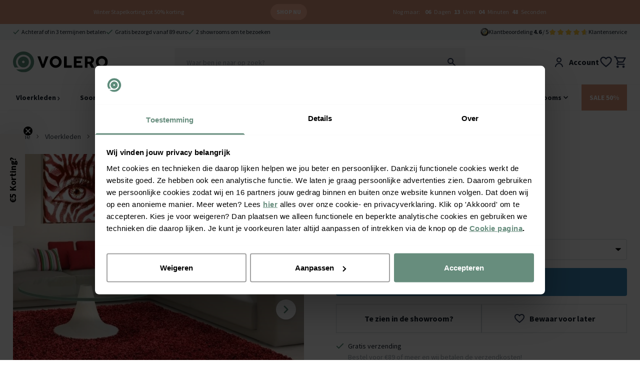

--- FILE ---
content_type: text/html
request_url: https://www.volero.nl/hoogpolig-vloerkleed-life-rood.html
body_size: 38898
content:
<!DOCTYPE html>
<html lang="nl">

<head>
  <meta charset="UTF-8">
  <meta http-equiv="X-UA-Compatible" content="IE=edge">
  <meta name="viewport" content="width=device-width, initial-scale=1.0">
  <meta name="google-site-verification" content="rZmDMdxo5sU96d_J7UcfzWc1AcKbtPubR8WoygUE1No" />
  <link rel="apple-touch-icon" sizes="180x180" href="/assets/favicons/apple-touch-icon.png">
  <link rel="icon" type="image/png" sizes="32x32" href="/assets/favicons/favicon-32x32.png">
  <link rel="icon" type="image/png" sizes="16x16" href="/assets/favicons/favicon-16x16.png">
  <link rel="manifest" href="/assets/favicons/site.webmanifest">
  <link rel="mask-icon" href="/assets/favicons/safari-pinned-tab.svg" color="#5bbad5">
  <link rel="shortcut icon" href="/assets/favicons/favicon.ico">
  <meta name="msapplication-TileColor" content="#da532c">
  <meta name="msapplication-config" content="/assets/favicons/browserconfig.xml">
  <meta name="theme-color" content="#ffffff">
  <title>Hoogpolig vloerkleed - Life Rood - Volero</title>
  <meta name="description" content="Breng sfeer in uw huis, met onze prachtige vloerkleden. Keuze uit verschillende kleuren en afmetingen. ✓30 dagen bedenktijd ✓Betaal achteraf ✓Snel in ...">
<meta property="og:site_name" content="Volero" />
<meta property="og:url" content="https://www.volero.nl/hoogpolig-vloerkleed-life-rood.html" />


  <link rel="canonical" href="https://www.volero.nl/hoogpolig-vloerkleed-life-rood.html" />






  

  

  

  

  

  

  

  

  

  

  









  <meta property="og:image" content="https://www.volero.nl/img?url=https://cdn.webshopapp.com/shops/182897/files/260157407/1260x630x1/file.jpg&w=1260" />









  <script type="application/ld+json">
{
  "@context": "http://schema.org",
  "@id" : "#WebSite",
  "name": "Volero",
  "@type": "WebSite",
  "publisher": {
  "@type": "Organization",
  "@id": "https://www.volero.nl#Organization",
  "name": "Volero",
  "url":" https://www.volero.nl",
  "sameAs": ["https://www.facebook.com/volero.store/","https://www.youtube.com/channel/UCOfkToVvTSIYe9WNSc7o8KA","https://www.instagram.com/volero.insta/","https://nl.pinterest.com/VoleroRugs/", "https://www.trustedshops.nl/verkopersbeoordeling/info_X7C2A6FC4F0E595B3CF54D4D4D4E7CB63.html" ],
  "aggregateRating": {
    "@type": "AggregateRating",
    "bestRating": "10",
    "worstRating": "1",
    "ratingValue": "9.2",
    "reviewCount": "31839",
    "url":"https://www.trustedshops.nl/verkopersbeoordeling/info_X7C2A6FC4F0E595B3CF54D4D4D4E7CB63.html"
    }
    }
  }
</script>


  <link rel="stylesheet" href="/assets/css/main.css?v=97b1c2767b">
  <script src="/assets/js/main.js?v=10a3a1917f"></script>
  <script>window.voleroAnalyticsProductIdType = 'sku';</script>

  <script>
  window.sentryOnLoad = function () {
    Sentry.init({
        allowUrls: [/^https:\/\/.*volero\..*/],
        ignoreErrors: [
          'Event `ErrorEvent` captured as exception with message `Script error.`', 
          `Can't find variable: _AutofillCallbackHandler`
        ]
    });
  };
</script>
<script defer src='https://js.sentry-cdn.com/baf5addcd0ad4a96add715c0f3c7d559.min.js' crossorigin="anonymous"></script>

  
<script>
  !function(){if(!window.klaviyo){window._klOnsite=window._klOnsite||[];try{window.klaviyo=new Proxy({},{get:function(n,i){return"push"===i?function(){var n;(n=window._klOnsite).push.apply(n,arguments)}:function(){for(var n=arguments.length,o=new Array(n),w=0;w<n;w++)o[w]=arguments[w];var t="function"==typeof o[o.length-1]?o.pop():void 0,e=new Promise((function(n){window._klOnsite.push([i].concat(o,[function(i){t&&t(i),n(i)}]))}));return e}}})}catch(n){window.klaviyo=window.klaviyo||[],window.klaviyo.push=function(){var n;(n=window._klOnsite).push.apply(n,arguments)}}}}();
</script>

<script
    type="text/javascript"
    src="https://static.klaviyo.com/onsite/js/QTCUux/klaviyo.js"
    onerror="console.warn('Klaviyo script failed to load')"
  ></script>




      
    <script>(function(w,d,s,l,i){w[l]=w[l]||[];w[l].push({'gtm.start':
    new Date().getTime(),event:'gtm.js'});var f=d.getElementsByTagName(s)[0],
    j=d.createElement(s),dl=l!='dataLayer'?'&l='+l:'';j.async=true;j.src=
    'https://www.googletagmanager.com/gtm.js?id='+i+dl;f.parentNode.insertBefore(j,f);
    })(window,document,'script','dataLayer','GTM-NQHCL43');</script>
  

  <script>
    function isCookiePage() {
      const pathname = window.location.pathname;
      // Check for NL/FR
      return pathname.startsWith('/service/cookies') || pathname.startsWith('/services/cookies');
    }

    window.addEventListener('CookiebotOnDecline', function () {
      if (window.Cookiebot) {
        if (window.Cookiebot.changed && isCookiePage()) {
          window.location.reload();
        }
      }
    });

    window.addEventListener('CookiebotOnConsentReady', function () {
      if (window.Cookiebot) {
        if (window.Cookiebot.changed && isCookiePage()) {
          window.location.reload();
        }
      }
    });
  </script>

  <script defer src="/assets/js/store.js?v=578ac5fb30"></script>
  <script defer src="/assets/js/wishlist.js?v=c407c28521"></script>
  <script defer src="/assets/js/header.js?v=1363bfe618"></script>
  <script defer src="/assets/js/timeCountdown.js?v=c61e7ec7a8"></script>
  <script defer src="/assets/js/horizontal-scroller.js?v=170e45bdba"></script>

  
    <script>
      window.varify = window.varify || {};
      window.varify.iid = 5164;
    </script>
    <script async src="https://app.varify.io/varify.js"></script>
  
  
  
    <script src="https://challenges.cloudflare.com/turnstile/v0/api.js" async defer></script>
    <script defer src="/assets/js/photoswipe.js?v=ac348940c5"></script>
    <script defer src="/assets/js/product.js?v=600e7fe699"></script>
    <script defer src="/assets/js/bundle.js?v=2d82d04a0f"></script>
    
      <script type="application/ld+json">
  {
    "@context": "http://schema.org/",
    "@type": "Product",
    "@id": "https://www.volero.nl/hoogpolig-vloerkleed-life-rood.html",
    "name": "Hoogpolig vloerkleed - Life Rood",
    "image": ["https://cdn.webshopapp.com/shops/182897/files/260157407/720x720x1/file.jpg","https://cdn.webshopapp.com/shops/182897/files/260157401/720x720x1/file.jpg","https://cdn.webshopapp.com/shops/182897/files/260157395/720x720x1/file.jpg","https://cdn.webshopapp.com/shops/182897/files/272214484/720x720x1/file.jpg","https://cdn.webshopapp.com/shops/182897/files/272214481/720x720x1/file.jpg","https://cdn.webshopapp.com/shops/182897/files/260376080/720x720x1/file.jpg","https://cdn.webshopapp.com/shops/182897/files/372995646/720x720x1/file.jpg"],
    "url": "https://www.volero.nl/hoogpolig-vloerkleed-life-rood.html",
    "brand": {
      "@type": "Brand",
      "name": "Adana Carpets"
    },
    "description": "&lt;p&gt;Hoogpolig vloerkleed - Life Rood, is een mooi effen vloerkleed met een hoge pol. Het vloerkleed is daarom heerlijk zacht en zeer comfortabel. Het vloerkleed is onderhoudsvriendelijk, omdat het gemaakt is van 100% polypropyleen. Door de hoge pol geeft het een afwisseling voor een harde vloer. Regelmatig stofzuigen en afkloppen is voldoende om dit mooie vloerkleed schoon te houden. Daarbij is het vloerkleed zeer slijtvast en geschikt voor vloeren met vloerverwarming.&lt;/p&gt;",
    "sku": "LIFE801501500RED",
    "offers": {
      "@type": "Offer",
      "priceCurrency": "EUR",
      "price": "52.95",
      "availability": "http://schema.org/InStock",
      "itemCondition": "http://schema.org/NewCondition",
      "shippingDetails": {
          "@type": "OfferShippingDetails",
          "shippingRate": {
            "@type": "MonetaryAmount",
            "value": 0,
            "currency": "EUR"
          },
          "shippingDestination": {
            "@type": "DefinedRegion",
            "addressCountry": "NL"
          },
          "deliveryTime": {
            "@type": "ShippingDeliveryTime",
            "handlingTime": {
              "@type": "QuantitativeValue",
              "minValue": 0,
              "maxValue": 1,
              "unitCode": "DAY"
            },
            "transitTime": {
              "@type": "QuantitativeValue",
              "minValue": 1,
              "maxValue": 3,
              "unitCode": "DAY"
            }
          }
      },
      "hasMerchantReturnPolicy": {
        "@type": "MerchantReturnPolicy",
        "applicableCountry": "NL",
        "returnPolicyCategory": "https://schema.org/MerchantReturnFiniteReturnWindow",
        "merchantReturnDays": 30,
        "returnMethod": "https://schema.org/ReturnByMail",
        "returnFees": "https://schema.org/ReturnShippingFees"
      }
    }
    
    ,"aggregateRating": {
      "@type": "AggregateRating",
      "worstRating": "1.00",
      "bestRating": "10.00",
      "ratingValue": "9.666666",
      "reviewCount": "48"
    }
    
  }
</script>
    
    <meta property="og:type" content="product" />
<meta property="og:title" content="Hoogpolig vloerkleed - Life Rood" />
<meta property="og:description" content="&lt;p&gt;Hoogpolig vloerkleed - Life Rood, is een mooi effen vloerkleed met een hoge pol. Het vloerkleed is daarom heerlijk zacht en zeer comfortabel. Het vloerkleed is onderhoudsvriendelijk, omdat het gemaakt is van 100% polypropyleen. Door de hoge pol geeft het een afwisseling voor een harde vloer. Regelmatig stofzuigen en afkloppen is voldoende om dit mooie vloerkleed schoon te houden. Daarbij is het vloerkleed zeer slijtvast en geschikt voor vloeren met vloerverwarming.&lt;/p&gt;" />
<meta property="og:url" content="https://www.volero.nl/hoogpolig-vloerkleed-life-rood.html" />
<meta property="og:site_name" content="volero.nl" />
<meta property="og:product:price:amount" content="52.95" />
<meta property="og:product:price:currency" content="EUR" />
<meta property="og:availability" content="out of stock " />
  

  
    <script defer src="/assets/js/recently-viewed.js?v=920c48fe1e"></script>
  
  
  <script defer src="/assets/js/alpine.js?v=8c369380e8"></script>
  
</head>

<body class="relative text-neutral-900">

  <noscript><iframe src="https://www.googletagmanager.com/ns.html?id=GTM-NQHCL43" height="0"
      width="0" style="display:none;visibility:hidden"></iframe></noscript>

  <header id="primary-header" class="z-50 relative bg-white" x-data="header">

  





<div 
    class="w-full py-2 text-xs text-white"
    x-data="window.timeCountdown(new Date('2026-01-25T22:59:00+0000'))" 
    x-init="startCountdown();"
    x-show="isVisible"
    style="background-color: #DD967A; color: #FFFFFF;"
>
    <div class="md:container mx-1 md:mx-auto">
        <ul class="flex flex-wrap justify-evenly items-center">
            <li class="pb-2 min-[375px]:py-2">
                
                <a href="https://www.volero.nl/acties/vloerkleden-sale/" target="">Winter Stapelkorting tot 50% korting</a>
                
            </li>
            <li class=" py-2 px-3 mx-3 rounded-full max-w-fit"
                
                style="background-color: #FFB79A; color: #FFFFFF;"
            >
                
                <a href="https://www.volero.nl/acties/vloerkleden-sale/" target="" class="flex items-center hover:opacity-80">
                    <span class="font-bold uppercase">Shop nu</span>
                </a>
                
            </li>
            <li class="py-2 items-center hidden md:block"
                
            >
                <span class="pr-1">Nog maar:</span>
                <span class="font-bold px-1" x-text="remainingTime.days">00</span> <span x-text="remainingTime.days < 2 ? 'Dag' : 'Dagen'">Dagen</span>
                <span class="font-bold px-1" x-text="remainingTime.hours">00</span> <span x-text="remainingTime.hours < 2 ? 'Uur' : 'Uren'">Uren</span>
                <span class="font-bold px-1" x-text="remainingTime.minutes">00</span> Minuten
                <span class="font-bold px-1" x-text="remainingTime.seconds">00</span> Seconden
            </li>

        </ul>
    </div>
</div>


  <div class="bg-primary-50 z-10 fixed-header-offset" id="header-top">
    <div class="container mx-auto py-2 text-xs flex w-full">
      <div class="flex gap-x-4 justify-center md:justify-start w-full">
        
        <a href="https://www.volero.nl/service/betaalmethoden/" class="items-center  flex ">
            <img src="/assets/img/icons/green/basic/check.svg" alt="checkmark" class="h-2.5 mr-1 block" />
            <div class="whitespace-nowrap">Achteraf of in 3 termijnen betalen</div>
          </a>
        
        <a href="https://www.volero.nl/service/waarom-volero/" class="items-center  hidden lg:flex ">
            <img src="/assets/img/icons/green/basic/check.svg" alt="checkmark" class="h-2.5 mr-1 block" />
            <div class="whitespace-nowrap">Gratis bezorgd vanaf 89 euro</div>
          </a>
        
        <a href="https://www.volero.nl/showrooms/" class="items-center  hidden lg:flex ">
            <img src="/assets/img/icons/green/basic/check.svg" alt="checkmark" class="h-2.5 mr-1 block" />
            <div class="whitespace-nowrap">2 showrooms om te bezoeken</div>
          </a>
        
      </div>
      <div class="hidden md:flex ml-auto gap-x-8 items-center flex-shrink-0">
<a href="/service/volero-reviews/" class="flex items-center gap-x-3">
          <img class="h-4" src="/assets/img/icons/trusted-shops-gmbh-icoon.svg" alt="TrustedShops" />
          <div>Klantbeoordeling <strong>4.6</strong>&nbsp;/ 5</div>
          <div class="flex">
            <div class="relative">
                <div class="flex">
                  <img class="h-4 flex-shrink-0" loading="lazy"  width="16" height="16" src="/assets/img/icons/basic/star_fill_grey.svg" alt="star rating grey" />
                  <img class="h-4 flex-shrink-0" loading="lazy"  width="16" height="16" src="/assets/img/icons/basic/star_fill_grey.svg" alt="star rating grey" />
                  <img class="h-4 flex-shrink-0" loading="lazy"  width="16" height="16" src="/assets/img/icons/basic/star_fill_grey.svg" alt="star rating grey" />
                  <img class="h-4 flex-shrink-0" loading="lazy"  width="16" height="16" src="/assets/img/icons/basic/star_fill_grey.svg" alt="star rating grey" />
                  <img class="h-4 flex-shrink-0" loading="lazy"  width="16" height="16" src="/assets/img/icons/basic/star_fill_grey.svg" alt="star rating grey" />
                </div>
                <div class="absolute top-0 left-0 overflow-hidden flex" style="width: 92%;">
                  <img class="h-4 flex-shrink-0" loading="lazy"  width="16" height="16" src="/assets/img/icons/basic/star_fill.svg" alt="star rating" />
                  <img class="h-4 flex-shrink-0" loading="lazy"  width="16" height="16" src="/assets/img/icons/basic/star_fill.svg" alt="star rating" />
                  <img class="h-4 flex-shrink-0" loading="lazy"  width="16" height="16" src="/assets/img/icons/basic/star_fill.svg" alt="star rating" />
                  <img class="h-4 flex-shrink-0" loading="lazy"  width="16" height="16" src="/assets/img/icons/basic/star_fill.svg" alt="star rating" />
                  <img class="h-4 flex-shrink-0" loading="lazy"  width="16" height="16" src="/assets/img/icons/basic/star_fill.svg" alt="star rating" />
                </div>
              </div>
          </div>
        </a>
        <div class="flex gap-x-4">
          
        <a href="/service/klantenservice/">Klantenservice</a>
        </div>
      </div>
    </div>
  </div>

  <div  class="bg-white z-[60] border-b border-neutral-100 lg:border-none"  :class="[mobileHeaderFixed && 'fixed top-0 left-0 right-0 lg:relative lg:top-auto lg:left-auto lg:right-auto fixed-header-shadow lg:shadow-none', showMenuMobile ? '!hidden !lg:block' : '']">
    <div class="container mx-auto py-4 " id="header-middle" >
      <div class="grid grid-cols-12">
        <div class="col-span-3 flex lg:hidden items-flex-end">
          <button class="mr-6" @click="showMenuMobile = true">
            <img src="/assets/img/icons/black/menu/menu_alt_03.svg" alt="menu" />
            <div style="font-size: 8px;">menu</div>
          </button>
          <button @click="showMobileSearch = true, $nextTick(() => { document.querySelector('#searchInput').focus(); });">
            <img src="/assets/img/icons/black/edit/search.svg" alt="search" />
          </button>
        </div>
        <div class="col-span-6 lg:col-span-3 flex items-center justify-center lg:justify-start">
          <a href="/"><img src="/assets/img/logos/volero_without_payoff.svg" alt="Volero" class="h-7 lg:h-[2.65rem]" /></a>
        </div>
        <div
          class="hidden lg:block col-span-6 lg:px-4"
          :class="showMobileSearch ? '!block fixed lg:relative top-0 left-0 bottom-0 right-0 z-50 w-full h-full bg-white p-1' : ''"
        >
          
            <div x-data="tweakwiseProductSearch()" x-init="init()" class="relative">
  <div class="bg-white lg:bg-transparent z-50 relative flex items-center lg:block border-b border-neutral-300 lg:border-none px-4 lg:px-0 rounded-t-lg">
    <button @click="showMobileSearch = false" class="pr-4 lg:hidden flex items-center">
      <img
        src="/assets/img/icons/black/arrow/chevron_big_left.svg"
        alt="left arrow"
        class="h-4"
      >
    </button>
    <div class="relative w-full z-50">
      <form @submit.prevent="handleSearchSubmit">
        <input
          id="searchInput"
          autocomplete="off"
          type="text"
          :class="(open && !loading && searched) ? 'rounded-t-md rounded-b-none' : 'rounded'"
          class="lg:bg-neutral-100 py-4 px-6 w-full placeholder:text-sm sticky-search-field focus-visible:outline-none"
          placeholder="Waar ben je naar op zoek?"
          x-model="query"
          @input.debounce.500ms="fetchAll"
          @focus="open = true"
          :value="query"
          value=""
        >
        <button
          type="button"
          x-show="query.length"
          @click="clearSearch"
          class="flex text-white h-5 w-5 items-center justify-center rounded-full bg-neutral-400 absolute right-4 md:right-12 top-1/2 transform -translate-y-1/2"
          style="display: none;"
          x-cloak
        >
          &times;
        </button>
      </form>
      <img
        class="absolute right-4 top-1/2 transform -translate-y-1/2 hidden lg:block"
        src="/assets/img/icons/edit/search.svg"
        alt="search"
        @click="handleSearchSubmit"
      >
      <div class="absolute bottom-0 w-full h-[1px] bg-neutral-100" x-cloak x-show="loading">
        <div class="loaderBar bg-primary-500"></div>
      </div>
    </div>

    <div
    class="h-10 w-10 p-2 flex justify-center items-center lg:hidden flex-shrink-0 bg-primary-500 rounded-full"
    @click="showMobileSearch = false; handleSearchSubmit()"
  >
    <img src="/assets/img/icons/white/edit/search.svg" alt="search">
  </div>


    <div
      x-show="open"
      @mousedown.away="open = false"
      :class="open ? 'rounded-b-md rounded-t-none' : 'rounded'"
      class="absolute left-0 top-full right-0 bg-white z-50 shadow-md overflow-x-hidden overflow-y-auto max-h-[calc(70vh-56px)] pb-8 lg:pb-0"
    >
      <!-- Suggestions -->
      <template x-if="suggestions.length > 0">
        <div class="border-b border-neutral-100 mb-2 pb-2 px-6 pt-4">
          <!-- <h3 class="font-semibold mb-2">Suggestions</h3> -->
          <template x-for="item in suggestions" :key="item.url">
            <div class="py-1">
              <button
                type="button"
                class="block hover:text-primary-600 text-left w-full"
                @click="handleSuggestionClick(item)"
              >
                <span x-text="item.match"></span>
              </button>
            </div>
          </template>
        </div>
      </template>

      <!-- Categories -->
      <template x-if="categories.length > 0">
        <div class="border-b border-neutral-100 mb-2 pb-2 px-6 pt-4">
          <!-- <h3 class="font-semibold mb-2">Categories</h3> -->
          <template x-for="item in categories" :key="item.url">
            <div class="py-1 my-1">
              <button
                type="button"
                class="block hover:text-primary-600"
                @click="handleCategorySelection(item)"
                x-text="item.match"
              ></button>
            </div>
          </template>
        </div>
      </template>
      <!-- Products -->
      <template x-if="products.length > 0">
        <div class="border-b border-neutral-100 mb-2 pb-2 px-6 pt-4">
          <!-- <h3 class="font-semibold mb-2">Products</h3>> -->
          <template x-for="product in products" :key="product.id || product.url || product.title">
            <a
              href="#"
              @click.prevent="handleProductClick(product)"
              class="flex items-center py-2 hover:bg-neutral-100"
            >
              <img :src="product.image" class="w-10 h-10 object-contain mr-4">
              <div>
                <div x-text="product.title"></div>
                <div class="text-secondary-500 font-bold" x-text="product.price"></div>
              </div>
            </a>
          </template>
        </div>
      </template>
      <!-- No results -->
      <template x-if="products.length === 0 && suggestions.length === 0 && categories.length === 0 && query.length >= 2 && searched">
        <div class="py-4 px-6 text-neutral-500">
          Er zijn helaas geen resultaten, probeer een andere zoekterm
        </div>
      </template>
      <template x-if="error">
        <div class="py-4 px-6 text-red-600 bg-red-50 border border-red-200 rounded">
          <span x-text="error"></span>
        </div>
      </template>
    </div>
  </div>
  <div
    x-show="open"
    @click="open = false"
    class="fixed inset-0 bg-black opacity-30 z-40"
    x-cloak
  ></div>
</div>

<script>
  function tweakwiseProductSearch() {
    return {
      query: '',
      filters: {},
      products: [],
      suggestions: [],
      categories: [],
      open: false,
      loading: false,
      searched: false,
      error: null,
      groupedProductRequestId: null,
      suggestionsRequestId: null,

      init() {
        // On component mount, check for ?search= in the URL
        const url = new URL(window.location.href);
        const searchParam = url.searchParams.get('search');
        if (searchParam) {
          this.query = searchParam;
        }

        // Only update/add filters from the URL if on /search page
        if (window.location.pathname.startsWith('/search')) {
          const currentFilters = { ...this.filters };
          url.searchParams.forEach((value, key) => {
            if (key.startsWith('tn_fk')) {
              currentFilters[key] = value;
            }
          });
          this.filters = currentFilters;
        }
      },

      async fetchAll() {
        if (!this.query || this.query.length < 1) {
          return;
        }
        this.searched = false;
        this.error = null;
        this.loading = true;

        const instanceKey = '05ef1bae';
        const query = encodeURIComponent(this.query);
        try {
          const [groupedProductsResponse, suggestionsDataResponse] = await Promise.all([
            this.fetchGroupedProductsData(instanceKey, query, this.filters),
            this.fetchSuggestionsData(instanceKey, query, this.filters),
          ]);
          const { groups: groupedProducts, requestId: groupedProductRequestId } = groupedProductsResponse;
          const { suggestions: suggestionsData, requestId: suggestionsRequestId } = suggestionsDataResponse;

          // set request IDs for tracking
          this.groupedProductRequestId = groupedProductRequestId;
          this.suggestionsRequestId = suggestionsRequestId;
          // extract and model data
          this.products = this.modelGroupedProductsToProducts(groupedProducts);
          const { suggestions, categories } = this.modelSuggestionsAndCategories(suggestionsData);
          this.suggestions = suggestions;
          this.categories = categories;
          this.error = null;
          this.searchResultsDataLayer();
        } catch (e) {
          this.products = [];
          this.suggestions = [];
          this.categories = [];
          this.error = 'Something Went Wrong';
          console.error('Error: tweakwise-csr-search: fetchAll:', e);
        }
        this.open = true;
        this.loading = false;
        this.searched = true;
      },

      async fetchGroupedProductsData(instanceKey, query, filters = {}) {
        const url = new URL(`https://gateway.tweakwisenavigator.net/suggestions/products/grouped/${instanceKey}`);
        url.searchParams.set('tn_q', query);
        url.searchParams.set('tn_cid', 1);

        // Only append filters if on /search page
        if (window.location.pathname.includes('/search')) {
          Object.entries(filters).forEach(([key, value]) => {
            url.searchParams.set(key, value);
          });
        }

        const res = await fetch(url.toString(), { headers: { Accept: 'application/json' } });

        if (!res.ok) {
          throw new Error(`Error while Fetching Tweakwise Grouped Products Data ${res.status} ${res.statusText}`);
        }

        return {
          groups: await res.json(),
          requestId: res.headers.get('TWN-Request-ID') || null,
        };
      },

      async fetchSuggestionsData(instanceKey, query, filters = {}) {
        const url = new URL(`https://gateway.tweakwisenavigator.net/suggestions/${instanceKey}`);
        url.searchParams.set('tn_q', query);
        url.searchParams.set('tn_cid', 1);

        // Only append filters if on /search page
        if (window.location.pathname.includes('/search')) {
          Object.entries(filters).forEach(([key, value]) => {
            url.searchParams.set(key, value);
          });
        }

        const res = await fetch(url.toString(), { headers: { Accept: 'application/json' } });

        if (!res.ok) {
          throw new Error(`Error while Fetching Tweakwise Suggestions Data ${res.status} ${res.statusText}`);
        }

        return {
          suggestions: await res.json(),
          requestId: res.headers.get('TWN-Request-ID') || null,
        };
      },

      modelGroupedProductsToProducts(groupedProducts) {
        return groupedProducts.groups.map((group) => this.getLowestPricedProduct(group.items));
      },

      getLowestPricedProduct(products) {
        if (!Array.isArray(products) || products.length === 0) return null;
        return products.slice().sort((a, b) => a.price - b.price)[0] || null;
      },

      modelSuggestionsAndCategories(suggestionsData) {
        let suggestions = [];
        let categories = [];
        for (const group of suggestionsData) {
          if (group.type === 'SearchPhrase') {
            suggestions = group.suggestions.map((s) => ({
              match: s.match,
              url: s.navigationLink && s.navigationLink.path,
            }));
          }
          if (group.type === 'Category') {
            categories = group.suggestions.map((s) => ({
              match: s.match,
              url: s.navigationLink && s.navigationLink.path,
            }));
          }
        }
        return { suggestions, categories };
      },

      clearSearch() {
        this.query = '';
        this.products = [];
        this.suggestions = [];
        this.categories = [];
        this.open = false;
        this.loading = false;

        if (window.location.pathname.startsWith('/search')) {
          const url = new URL(window.location.href);
          url.searchParams.delete('search');
          history.pushState({}, '', url);
        }
      },
      closeSearch() {
        this.clearSearch();
        document.getElementById('searchInput').blur();
      },

      async handleCategorySelection(category) {
        let tn_cid = null;

        if (category.url) {
          const urlObj = new URL(category.url, window.location.origin);
          tn_cid = urlObj.searchParams.get('tn_cid');
        }

        if (!tn_cid) return;
        try {
          const res = await fetch(`/api/tw/collection-path?tn_cid=${encodeURIComponent(tn_cid)}`);
          if (!res.ok) return;
          const data = await res.json();
          if (data && data.categoryPath) {
            this.searchResultClickHandler(data.categoryPath, this.suggestionsRequestId);
          }
        } catch (e) {
          console.error('Failed to fetch category path', e);
        }
      },

      handleSearchSubmit() {
        const url = new URL('/search', window.location.origin);
        url.searchParams.set('search', this.query);

        // Add all tn_fk_* filters
        Object.entries(this.filters).forEach(([key, value]) => {
          if (key.startsWith('tn_fk')) {
            url.searchParams.set(key, value);
          }
          url.searchParams.set(key, value);
        });

        this.searchResultClickHandler(url.pathname + url.search, null);
      },

      handleSuggestionClick(item) {
        if (item && item.match) {
          const url = new URL('/search', window.location.origin);
          url.searchParams.set('search', item.match);

          // Add all tn_fk_* filters
          Object.entries(this.filters).forEach(([key, value]) => {
            if (key.startsWith('tn_fk')) {
              url.searchParams.set(key, value);
            }
            url.searchParams.set(key, value);
          });

          this.searchResultClickHandler(url.pathname + url.search, this.suggestionsRequestId);
        }
      },

      handleProductClick(product) {
        if (product && product.url) {
          this.searchResultClickHandler(product.url, this.groupedProductRequestId);
        }
      },

      // Analytics
      searchResultsDataLayer() {
        if (window.dataLayer) {
          window.dataLayer.push({
            event: 'search',
            searchTerm: this.query,
            searchTermForUrl: this.query.replace(/\s+/g, '+'),
            productResults: this.products ? this.products.length : 0,
            categoryResults: this.categories ? this.categories.length : 0,
            pageResults: 0, // Pages are not implemented on Tweakwise Approach, Out of scope for now
            requestId: this.groupedProductRequestId || this.suggestionsRequestId,
          });
        }
      },

      searchResultClickHandler(url, requestId) {
        try {
          if (window.dataLayer) {
            window.dataLayer.push({
              event: 'searchResultClick',
              searchTerm: this.query,
              targetUrl: url,
              eventCallback: function () {
                window.location.href = url;
              },
              eventTimeout: 2000,
              requestId: requestId,
            });
          } else {
            window.location.href = url;
          }
        } catch (e) {
          console.log('Error: tweakwise-csr-search: searchResultClickHandler: ', e);
          window.location.href = url;
        }
      },
    };
  }
</script>

          
        </div>
        <div class="col-span-3 flex gap-x-4 md:gap-x-8 justify-end items-center">

          <a href="/account" class="hidden md:flex items-center font-bold">
            <img class="h-6 mr-2" src="/assets/img/icons/user/user.svg" alt="user" />
            <span>Account</span>
          </a>

          <a href="/wishlist" class="flex items-center font-bold relative" x-data>
            <img class="h-6 md:h-7" src="/assets/img/icons/basic/heart_outline.svg" alt="wishlisht" />
            <div
              class="bg-secondary-500 text-white h-4 md:h-5 w-4 md:w-5 rounded-full text-xs flex items-center font-bold justify-center absolute -top-2 -right-2"
              x-cloak x-show="$store.wishlist.products.length > 0" x-text="$store.wishlist.products.length"></div>
          </a>

          <div class="relative group">
          <a href="/cart" class="flex items-center  relative" x-data>
            <div
              class="bg-secondary-500 text-white h-4 md:h-5 w-4 md:w-5 rounded-full text-xs flex items-center font-bold justify-center absolute -top-2 -right-2"
              x-cloak x-show="$store.main.cart.length > 0" x-text="$store.main.totalCartItems()"></div>
            <img class="h-6 md:h-7" src="/assets/img/icons/basic/cart.svg" alt="cart" />
          </a>
          <div class="hidden md:group-hover:block absolute top-full right-0 p-5 bg-white shadow-lg z-40 rounded" x-show="$store.main.cart.length > 0"">
  <template x-if="$store.main.cart.length> 0">
    <div>
    <div>
      <template x-for="(item, index) in $store.main.cart" :key="item.id">
        <div class="border-b border-neutral-200 mb-4 pb-4">
          <div class="grid grid-cols-12 gap-8">
            <div class="col-span-3 flex flex-col justify-center">
              <a :href="'/' + item.url"><img x-bind:src="`/img/?url=${item.image_src}&w=64`" /></a>
            </div>
            <div class="col-span-9 flex flex-col justify-center items-start">
              <div class="flex w-full">
                <a :href="'/' + item.url"><div x-text="item.title" class="pr-4 w-full"></div></a>
                <button class="text-2xl ml-auto font-bold"
                @click="$store.main.removeFromCart(item.id)">&times;</button>
              </div>
              <div class="flex w-full">
                <div x-text="item.variant" class="text-neutral-400"></div>
                <div class="ml-auto"><span x-text="item.quantity"></span>x&nbsp;</div><div x-show="item.base_price_incl" x-text="'€' + item.base_price_incl.toFixed(2)"></div>
              </div>
            </div>
          </div>
        </div>
      </template>
    </div>
  <div class="flex ">
    <div><span class="font-bold">Totaal</span> <small class="text-neutral-400">(incl. btw)</small>
    </div>
    <div class="ml-auto">
      €<span x-text="$store.main.checkout.quote.totals.grand_total"></span>
    </div>
  </div>
  <a href="/cart"  class="bg-notification-information block  text-white py-3 w-full px-6 rounded font-bold mt-4 text-center">
    Bekijk winkelwagen
  </a>
</div>
</template>
</div>
          </div>

        </div>
      </div>
    </div>
  </div>

  <div class="lg:border-y border-neutral-100 z-50 lg:z-auto"  :class="isFixed ? 'fixed bottom-0 lg:top-0 lg:bottom-auto left-0 w-full bg-white fixed-header-shadow'  : 'relative'">
    <div class="relative">
      <div class="container mx-auto flex">
        <div class="fixed inset-0 bg-white lg:static hidden lg:flex lg:w-full overflow-y-auto  overflow-x-hidden lg:overflow-y-visible lg:overflow-x-visible" x-bind:class="showMenuMobile ? '!block' : ''">
  <div class="grid grid-cols-3 px-4 lg:hidden border-b border-neutral-200 lg:border-none py-4 font-bold">
    <div class="text-xl text-center col-start-2">
      Menu
    </div>
    <div class="flex justify-end">
      <button class="text-2xl font-bold" @click="showMenuMobile = false">&times;</button>
    </div>
  </div>
  <ul class="flex flex-col lg:flex-row text-sm -mx-3 z-20">
    <li
      class="px-7 lg:px-1.5 border-b border-neutral-200 lg:border-none bg-neutral-50 lg:bg-transparent flex items-center">
      <button @click="" class="lg:hidden">
        <img src="/assets/img/icons/black/arrow/chevron_right.svg" alt="right arrow" class="ml-1 h-2 lg:h-1.5 transform rotate-90" />
      </button>
      <a class="main-nav-level-1 font-bold px-3 py-4 block" href="/vloerkleden/">Vloerkleden <img src="/assets/img/icons/black/arrow/chevron_right.svg" alt="right arrow" class="hidden lg:inline-block mr-1 h-2" /></a>
    </li>
    
      <li class="
px-4 lg:px-1.5 border-b border-neutral-200 lg:border-none group flex items-center   "
x-data="{ openSub: false }" @mouseenter="$dispatch('nav-bg', true)" @mouseleave="$dispatch('nav-bg', false)">
<a class="main-nav-level-1 w-full lg:w-auto font-bold px-3 py-4 lg:py-2 xl:py-4 pr-0" href="/vloerkleden/">

  

  Soort / Stijl
</a>

<button @click="openSub = true" class=" inline-block  ml-auto lg:mx-auto px-3 py-4 lg:py-0 lg:px-0 lg:pr-3 absolute lg:static left-0 right-0 lg:pl-1">
  <img src="/assets/img/icons/black/arrow/chevron_down.svg" alt="down arrow"
    class="h-2 lg:h-1.5 transform -rotate-90 lg:rotate-0 ml-auto invisble lg:visible" />
</button>


<div
  class="absolute hidden left-0 top-0 lg:top-full right-0 bg-neutral-50 lg:py-8 lg:group-hover:block z-30 h-screen lg:h-auto  lg:overflow-y-auto"
  x-bind:class="openSub ? '!block' : ''">
  <div class="lg:container mx-auto bg-neutral-50">

    <div class="grid grid-cols-3 px-4 lg:hidden border-b border-neutral-200 lg:border-none py-4 font-bold">
      <div class="flex items-center">
        <button class="" @click="openSub = false">
          <div>
            <img src="/assets/img/icons/black/arrow/chevron_down.svg" class="mr-2 h-2 rotate rotate-90" alt="down arrow" />
          </div>
        </button>
      </div>
      <div class="text-xl text-center col-start-2">
        Soort / Stijl
      </div>
      <div class="flex justify-end items-center">
        <button class="text-2xl font-bold" @click="showMenuMobile = false; $dispatch('nav-bg', false);">&times;</button>
      </div>
    </div>

    <a href="/vloerkleden/" class="text-white bg-primary-400 py-5 px-4 font-bold w-full lg:hidden flex items-center">
     Toon alle soorten en stijlen
      <div class="ml-auto lg:hidden">
        <img src="/assets/img/icons/white/arrow/chevron_down.svg" alt="down arrow"
          class="h-2 rotate -rotate-90 lg:rotate-0 " />
      </div>
    </a>
    
    <div class="lg:flex">
    <div class="grid pb-16 lg:pb-0  gap-8  w-full lg:grid-flow-col grid-cols-1 lg:grid-cols-5 max-lg:!grid-rows-none" style="    
    grid-template-rows: repeat(15, auto);">
      
        <div
          class="max-lg:grid-row-1 " style="grid-row: span 14 / span 15;">

          
          <div class="font-bold mb-2 px-3 py-4 lg:px-0 lg:py-0 border-b border-neutral-200 lg:border-none">
            Categorie</div>
          

          <ul class=" ">
            
            <li class=" lg:py-0.5  border-b border-neutral-200 lg:border-none">

              <a href="/vloerkleden/vintage-vloerkleed/" class="main-nav-level-2 px-3 py-3  lg:inline lg:px-0 lg:py-0 flex items-center">
                
                
                
                Vintage vloerkleed
                <div class="ml-auto lg:hidden">
                  <img src="/assets/img/icons/black/arrow/chevron_down.svg" alt="down arrow"
                    class="h-2 rotate -rotate-90 lg:rotate-0 " />
                </div>
              </a>
            </li>
            
            <li class=" lg:py-0.5  border-b border-neutral-200 lg:border-none">

              <a href="/vloerkleden/hoogpolig-vloerkleed/" class="main-nav-level-2 px-3 py-3  lg:inline lg:px-0 lg:py-0 flex items-center">
                
                
                
                Hoogpolig vloerkleed
                <div class="ml-auto lg:hidden">
                  <img src="/assets/img/icons/black/arrow/chevron_down.svg" alt="down arrow"
                    class="h-2 rotate -rotate-90 lg:rotate-0 " />
                </div>
              </a>
            </li>
            
            <li class=" lg:py-0.5  border-b border-neutral-200 lg:border-none">

              <a href="/vloerkleden/laagpolig-vloerkleed/" class="main-nav-level-2 px-3 py-3  lg:inline lg:px-0 lg:py-0 flex items-center">
                
                
                
                Laagpolig vloerkleed
                <div class="ml-auto lg:hidden">
                  <img src="/assets/img/icons/black/arrow/chevron_down.svg" alt="down arrow"
                    class="h-2 rotate -rotate-90 lg:rotate-0 " />
                </div>
              </a>
            </li>
            
            <li class=" lg:py-0.5  border-b border-neutral-200 lg:border-none">

              <a href="/vloerkleden/buitenkleed/" class="main-nav-level-2 px-3 py-3  lg:inline lg:px-0 lg:py-0 flex items-center">
                
                
                
                Buitenkleed
                <div class="ml-auto lg:hidden">
                  <img src="/assets/img/icons/black/arrow/chevron_down.svg" alt="down arrow"
                    class="h-2 rotate -rotate-90 lg:rotate-0 " />
                </div>
              </a>
            </li>
            
            <li class=" lg:py-0.5  border-b border-neutral-200 lg:border-none">

              <a href="/vloerkleden/patchwork-vloerkleed/" class="main-nav-level-2 px-3 py-3  lg:inline lg:px-0 lg:py-0 flex items-center">
                
                
                
                Patchwork vloerkleed
                <div class="ml-auto lg:hidden">
                  <img src="/assets/img/icons/black/arrow/chevron_down.svg" alt="down arrow"
                    class="h-2 rotate -rotate-90 lg:rotate-0 " />
                </div>
              </a>
            </li>
            
            <li class=" lg:py-0.5  border-b border-neutral-200 lg:border-none">

              <a href="/maat-vloerkleed/rond-vloerkleed/" class="main-nav-level-2 px-3 py-3  lg:inline lg:px-0 lg:py-0 flex items-center">
                
                
                
                Rond vloerkleed
                <div class="ml-auto lg:hidden">
                  <img src="/assets/img/icons/black/arrow/chevron_down.svg" alt="down arrow"
                    class="h-2 rotate -rotate-90 lg:rotate-0 " />
                </div>
              </a>
            </li>
            
            <li class=" lg:py-0.5  border-b border-neutral-200 lg:border-none">

              <a href="/materiaal-vloerkleed/wollen-vloerkleed/" class="main-nav-level-2 px-3 py-3  lg:inline lg:px-0 lg:py-0 flex items-center">
                
                
                
                Wollen vloerkleed
                <div class="ml-auto lg:hidden">
                  <img src="/assets/img/icons/black/arrow/chevron_down.svg" alt="down arrow"
                    class="h-2 rotate -rotate-90 lg:rotate-0 " />
                </div>
              </a>
            </li>
            
            <li class=" lg:py-0.5  border-b border-neutral-200 lg:border-none">

              <a href="/materiaal-vloerkleed/jute-vloerkleed/" class="main-nav-level-2 px-3 py-3  lg:inline lg:px-0 lg:py-0 flex items-center">
                
                
                
                Jute vloerkleed
                <div class="ml-auto lg:hidden">
                  <img src="/assets/img/icons/black/arrow/chevron_down.svg" alt="down arrow"
                    class="h-2 rotate -rotate-90 lg:rotate-0 " />
                </div>
              </a>
            </li>
            
            <li class=" lg:py-0.5  border-b border-neutral-200 lg:border-none">

              <a href="/kinderen/kindervloerkleed/" class="main-nav-level-2 px-3 py-3  lg:inline lg:px-0 lg:py-0 flex items-center">
                
                
                
                Kindervloerkleed
                <div class="ml-auto lg:hidden">
                  <img src="/assets/img/icons/black/arrow/chevron_down.svg" alt="down arrow"
                    class="h-2 rotate -rotate-90 lg:rotate-0 " />
                </div>
              </a>
            </li>
            
            <li class=" lg:py-0.5  border-b border-neutral-200 lg:border-none">

              <a href="/vloerkleden/wasbaar-vloerkleed/" class="main-nav-level-2 px-3 py-3  lg:inline lg:px-0 lg:py-0 flex items-center">
                
                
                
                Wasbaar vloerkleed
                <div class="ml-auto lg:hidden">
                  <img src="/assets/img/icons/black/arrow/chevron_down.svg" alt="down arrow"
                    class="h-2 rotate -rotate-90 lg:rotate-0 " />
                </div>
              </a>
            </li>
            
            <li class=" lg:py-0.5  border-b border-neutral-200 lg:border-none">

              <a href="/vloerkleden/duurzaam-vloerkleed/" class="main-nav-level-2 px-3 py-3  lg:inline lg:px-0 lg:py-0 flex items-center">
                
                
                
                Duurzaam vloerkleed
                <div class="ml-auto lg:hidden">
                  <img src="/assets/img/icons/black/arrow/chevron_down.svg" alt="down arrow"
                    class="h-2 rotate -rotate-90 lg:rotate-0 " />
                </div>
              </a>
            </li>
            
            <li class=" lg:py-0.5  border-b border-neutral-200 lg:border-none">

              <a href="/maat-vloerkleed/vloerkleed-op-maat/" class="main-nav-level-2 px-3 py-3  lg:inline lg:px-0 lg:py-0 flex items-center">
                
                
                
                Vloerkleed op maat
                <div class="ml-auto lg:hidden">
                  <img src="/assets/img/icons/black/arrow/chevron_down.svg" alt="down arrow"
                    class="h-2 rotate -rotate-90 lg:rotate-0 " />
                </div>
              </a>
            </li>
            
            <li class=" lg:py-0.5  border-b border-neutral-200 lg:border-none">

              <a href="/vloerkleden/lopers/" class="main-nav-level-2 px-3 py-3  lg:inline lg:px-0 lg:py-0 flex items-center">
                
                
                
                Lopers
                <div class="ml-auto lg:hidden">
                  <img src="/assets/img/icons/black/arrow/chevron_down.svg" alt="down arrow"
                    class="h-2 rotate -rotate-90 lg:rotate-0 " />
                </div>
              </a>
            </li>
            
            <li class=" lg:py-0.5  border-b border-neutral-200 lg:border-none">

              <a href="/badmatten/" class="main-nav-level-2 px-3 py-3  lg:inline lg:px-0 lg:py-0 flex items-center">
                
                
                
                Badmatten
                <div class="ml-auto lg:hidden">
                  <img src="/assets/img/icons/black/arrow/chevron_down.svg" alt="down arrow"
                    class="h-2 rotate -rotate-90 lg:rotate-0 " />
                </div>
              </a>
            </li>
            
          </ul>

        </div>
        
        <div
          class="max-lg:grid-row-1 " style="grid-row: span 15 / span 15;">

          
          <div class="font-bold mb-2 px-3 py-4 lg:px-0 lg:py-0 border-b border-neutral-200 lg:border-none">
            Stijl</div>
          

          <ul class=" ">
            
            <li class=" lg:py-0.5  border-b border-neutral-200 lg:border-none">

              <a href="/vloerkleden/perzisch-vloerkleed/" class="main-nav-level-2 px-3 py-3  lg:inline lg:px-0 lg:py-0 flex items-center">
                
                
                
                Perzisch tapijt
                <div class="ml-auto lg:hidden">
                  <img src="/assets/img/icons/black/arrow/chevron_down.svg" alt="down arrow"
                    class="h-2 rotate -rotate-90 lg:rotate-0 " />
                </div>
              </a>
            </li>
            
            <li class=" lg:py-0.5  border-b border-neutral-200 lg:border-none">

              <a href="/vloerkleden/oosters-tapijt/" class="main-nav-level-2 px-3 py-3  lg:inline lg:px-0 lg:py-0 flex items-center">
                
                
                
                Oosters tapijt
                <div class="ml-auto lg:hidden">
                  <img src="/assets/img/icons/black/arrow/chevron_down.svg" alt="down arrow"
                    class="h-2 rotate -rotate-90 lg:rotate-0 " />
                </div>
              </a>
            </li>
            
            <li class=" lg:py-0.5  border-b border-neutral-200 lg:border-none">

              <a href="/vloerkleden/berber-vloerkleed/" class="main-nav-level-2 px-3 py-3  lg:inline lg:px-0 lg:py-0 flex items-center">
                
                
                
                Berber vloerkleed
                <div class="ml-auto lg:hidden">
                  <img src="/assets/img/icons/black/arrow/chevron_down.svg" alt="down arrow"
                    class="h-2 rotate -rotate-90 lg:rotate-0 " />
                </div>
              </a>
            </li>
            
            <li class=" lg:py-0.5  border-b border-neutral-200 lg:border-none">

              <a href="/vloerkleden/kelim-vloerkleed/" class="main-nav-level-2 px-3 py-3  lg:inline lg:px-0 lg:py-0 flex items-center">
                
                
                
                Kelim vloerkleed
                <div class="ml-auto lg:hidden">
                  <img src="/assets/img/icons/black/arrow/chevron_down.svg" alt="down arrow"
                    class="h-2 rotate -rotate-90 lg:rotate-0 " />
                </div>
              </a>
            </li>
            
            <li class=" lg:py-0.5  border-b border-neutral-200 lg:border-none">

              <a href="/vloerkleden/modern-vloerkleed/" class="main-nav-level-2 px-3 py-3  lg:inline lg:px-0 lg:py-0 flex items-center">
                
                
                
                Modern vloerkleed
                <div class="ml-auto lg:hidden">
                  <img src="/assets/img/icons/black/arrow/chevron_down.svg" alt="down arrow"
                    class="h-2 rotate -rotate-90 lg:rotate-0 " />
                </div>
              </a>
            </li>
            
            <li class=" lg:py-0.5  border-b border-neutral-200 lg:border-none">

              <a href="/vloerkleden/industrieel-vloerkleed/" class="main-nav-level-2 px-3 py-3  lg:inline lg:px-0 lg:py-0 flex items-center">
                
                
                
                Industrieel vloerkleed
                <div class="ml-auto lg:hidden">
                  <img src="/assets/img/icons/black/arrow/chevron_down.svg" alt="down arrow"
                    class="h-2 rotate -rotate-90 lg:rotate-0 " />
                </div>
              </a>
            </li>
            
            <li class=" lg:py-0.5  border-b border-neutral-200 lg:border-none">

              <a href="/vloerkleden/retro-vloerkleed/" class="main-nav-level-2 px-3 py-3  lg:inline lg:px-0 lg:py-0 flex items-center">
                
                
                
                Retro vloerkleed
                <div class="ml-auto lg:hidden">
                  <img src="/assets/img/icons/black/arrow/chevron_down.svg" alt="down arrow"
                    class="h-2 rotate -rotate-90 lg:rotate-0 " />
                </div>
              </a>
            </li>
            
            <li class=" lg:py-0.5  border-b border-neutral-200 lg:border-none">

              <a href="/vloerkleden/scandinavisch-vloerkleed/" class="main-nav-level-2 px-3 py-3  lg:inline lg:px-0 lg:py-0 flex items-center">
                
                
                
                Scandinavisch vloerkleed
                <div class="ml-auto lg:hidden">
                  <img src="/assets/img/icons/black/arrow/chevron_down.svg" alt="down arrow"
                    class="h-2 rotate -rotate-90 lg:rotate-0 " />
                </div>
              </a>
            </li>
            
            <li class=" lg:py-0.5  border-b border-neutral-200 lg:border-none">

              <a href="/vloerkleden/design-vloerkleed/" class="main-nav-level-2 px-3 py-3  lg:inline lg:px-0 lg:py-0 flex items-center">
                
                
                
                Design vloerkleed
                <div class="ml-auto lg:hidden">
                  <img src="/assets/img/icons/black/arrow/chevron_down.svg" alt="down arrow"
                    class="h-2 rotate -rotate-90 lg:rotate-0 " />
                </div>
              </a>
            </li>
            
            <li class=" lg:py-0.5  border-b border-neutral-200 lg:border-none">

              <a href="/vloerkleden/luxe-vloerkleden/" class="main-nav-level-2 px-3 py-3  lg:inline lg:px-0 lg:py-0 flex items-center">
                
                
                
                Luxe vloerkleed
                <div class="ml-auto lg:hidden">
                  <img src="/assets/img/icons/black/arrow/chevron_down.svg" alt="down arrow"
                    class="h-2 rotate -rotate-90 lg:rotate-0 " />
                </div>
              </a>
            </li>
            
            <li class=" lg:py-0.5  border-b border-neutral-200 lg:border-none">

              <a href="/vloerkleden/bohemian-vloerkleed/" class="main-nav-level-2 px-3 py-3  lg:inline lg:px-0 lg:py-0 flex items-center">
                
                
                
                Bohemian vloerkleed
                <div class="ml-auto lg:hidden">
                  <img src="/assets/img/icons/black/arrow/chevron_down.svg" alt="down arrow"
                    class="h-2 rotate -rotate-90 lg:rotate-0 " />
                </div>
              </a>
            </li>
            
            <li class=" lg:py-0.5  border-b border-neutral-200 lg:border-none">

              <a href="/vloerkleden/japandi-vloerkleed/" class="main-nav-level-2 px-3 py-3  lg:inline lg:px-0 lg:py-0 flex items-center">
                
                
                
                Japandi vloerkleed
                <div class="ml-auto lg:hidden">
                  <img src="/assets/img/icons/black/arrow/chevron_down.svg" alt="down arrow"
                    class="h-2 rotate -rotate-90 lg:rotate-0 " />
                </div>
              </a>
            </li>
            
            <li class=" lg:py-0.5  border-b border-neutral-200 lg:border-none">

              <a href="/vloerkleden/landelijk-vloerkleed/" class="main-nav-level-2 px-3 py-3  lg:inline lg:px-0 lg:py-0 flex items-center">
                
                
                
                Landelijk vloerkleed
                <div class="ml-auto lg:hidden">
                  <img src="/assets/img/icons/black/arrow/chevron_down.svg" alt="down arrow"
                    class="h-2 rotate -rotate-90 lg:rotate-0 " />
                </div>
              </a>
            </li>
            
            <li class=" lg:py-0.5  border-b border-neutral-200 lg:border-none">

              <a href="/vloerkleden/klassiek-vloerkleed/" class="main-nav-level-2 px-3 py-3  lg:inline lg:px-0 lg:py-0 flex items-center">
                
                
                
                Klassiek vloerkleed
                <div class="ml-auto lg:hidden">
                  <img src="/assets/img/icons/black/arrow/chevron_down.svg" alt="down arrow"
                    class="h-2 rotate -rotate-90 lg:rotate-0 " />
                </div>
              </a>
            </li>
            
            <li class=" lg:py-0.5  border-b border-neutral-200 lg:border-none">

              <a href="/vloerkleden/fluffy-vloerkleed/" class="main-nav-level-2 px-3 py-3  lg:inline lg:px-0 lg:py-0 flex items-center">
                
                
                
                Fluffy vloerkleed
                <div class="ml-auto lg:hidden">
                  <img src="/assets/img/icons/black/arrow/chevron_down.svg" alt="down arrow"
                    class="h-2 rotate -rotate-90 lg:rotate-0 " />
                </div>
              </a>
            </li>
            
          </ul>

        </div>
        
        <div
          class="max-lg:grid-row-1 " style="grid-row: span 8 / span 15;">

          
          <div class="font-bold mb-2 px-3 py-4 lg:px-0 lg:py-0 border-b border-neutral-200 lg:border-none">
            Ruimte</div>
          

          <ul class=" ">
            
            <li class=" lg:py-0.5  border-b border-neutral-200 lg:border-none">

              <a href="/vloerkleden/woonkamer-vloerkleed/" class="main-nav-level-2 px-3 py-3  lg:inline lg:px-0 lg:py-0 flex items-center">
                
                
                
                Woonkamer
                <div class="ml-auto lg:hidden">
                  <img src="/assets/img/icons/black/arrow/chevron_down.svg" alt="down arrow"
                    class="h-2 rotate -rotate-90 lg:rotate-0 " />
                </div>
              </a>
            </li>
            
            <li class=" lg:py-0.5  border-b border-neutral-200 lg:border-none">

              <a href="/vloerkleden/slaapkamer-vloerkleed/" class="main-nav-level-2 px-3 py-3  lg:inline lg:px-0 lg:py-0 flex items-center">
                
                
                
                Slaapkamer
                <div class="ml-auto lg:hidden">
                  <img src="/assets/img/icons/black/arrow/chevron_down.svg" alt="down arrow"
                    class="h-2 rotate -rotate-90 lg:rotate-0 " />
                </div>
              </a>
            </li>
            
            <li class=" lg:py-0.5  border-b border-neutral-200 lg:border-none">

              <a href="/vloerkleden/badkamer-vloerkleed/" class="main-nav-level-2 px-3 py-3  lg:inline lg:px-0 lg:py-0 flex items-center">
                
                
                
                Badkamer
                <div class="ml-auto lg:hidden">
                  <img src="/assets/img/icons/black/arrow/chevron_down.svg" alt="down arrow"
                    class="h-2 rotate -rotate-90 lg:rotate-0 " />
                </div>
              </a>
            </li>
            
            <li class=" lg:py-0.5  border-b border-neutral-200 lg:border-none">

              <a href="/kinderen/kinderkamer-vloerkleed/" class="main-nav-level-2 px-3 py-3  lg:inline lg:px-0 lg:py-0 flex items-center">
                
                
                
                Kinderkamer
                <div class="ml-auto lg:hidden">
                  <img src="/assets/img/icons/black/arrow/chevron_down.svg" alt="down arrow"
                    class="h-2 rotate -rotate-90 lg:rotate-0 " />
                </div>
              </a>
            </li>
            
            <li class=" lg:py-0.5  border-b border-neutral-200 lg:border-none">

              <a href="/kinderen/baby-vloerkleed/" class="main-nav-level-2 px-3 py-3  lg:inline lg:px-0 lg:py-0 flex items-center">
                
                
                
                Babykamer
                <div class="ml-auto lg:hidden">
                  <img src="/assets/img/icons/black/arrow/chevron_down.svg" alt="down arrow"
                    class="h-2 rotate -rotate-90 lg:rotate-0 " />
                </div>
              </a>
            </li>
            
            <li class=" lg:py-0.5  border-b border-neutral-200 lg:border-none">

              <a href="/vloerkleden/kantoor-vloerkleed/" class="main-nav-level-2 px-3 py-3  lg:inline lg:px-0 lg:py-0 flex items-center">
                
                
                
                Kantoor
                <div class="ml-auto lg:hidden">
                  <img src="/assets/img/icons/black/arrow/chevron_down.svg" alt="down arrow"
                    class="h-2 rotate -rotate-90 lg:rotate-0 " />
                </div>
              </a>
            </li>
            
            <li class=" lg:py-0.5  border-b border-neutral-200 lg:border-none">

              <a href="/vloerkleden/keuken-vloerkleed/" class="main-nav-level-2 px-3 py-3  lg:inline lg:px-0 lg:py-0 flex items-center">
                
                
                
                Keuken
                <div class="ml-auto lg:hidden">
                  <img src="/assets/img/icons/black/arrow/chevron_down.svg" alt="down arrow"
                    class="h-2 rotate -rotate-90 lg:rotate-0 " />
                </div>
              </a>
            </li>
            
            <li class=" lg:py-0.5  border-b border-neutral-200 lg:border-none">

              <a href="/vloerkleden/hal-vloerkleed/" class="main-nav-level-2 px-3 py-3  lg:inline lg:px-0 lg:py-0 flex items-center">
                
                
                
                Hal
                <div class="ml-auto lg:hidden">
                  <img src="/assets/img/icons/black/arrow/chevron_down.svg" alt="down arrow"
                    class="h-2 rotate -rotate-90 lg:rotate-0 " />
                </div>
              </a>
            </li>
            
          </ul>

        </div>
        
        <div
          class="max-lg:grid-row-1 " style="grid-row: span 4 / span 15;">

          
          <div class="font-bold mb-2 px-3 py-4 lg:px-0 lg:py-0 border-b border-neutral-200 lg:border-none">
            Buitenkleden</div>
          

          <ul class=" ">
            
            <li class=" lg:py-0.5  border-b border-neutral-200 lg:border-none">

              <a href="/vloerkleden/buitenkleed/" class="main-nav-level-2 px-3 py-3  lg:inline lg:px-0 lg:py-0 flex items-center">
                
                
                
                Buitenkleed
                <div class="ml-auto lg:hidden">
                  <img src="/assets/img/icons/black/arrow/chevron_down.svg" alt="down arrow"
                    class="h-2 rotate -rotate-90 lg:rotate-0 " />
                </div>
              </a>
            </li>
            
            <li class=" lg:py-0.5  border-b border-neutral-200 lg:border-none">

              <a href="/vloerkleden/buitenkleed/tuinkleed/" class="main-nav-level-2 px-3 py-3  lg:inline lg:px-0 lg:py-0 flex items-center">
                
                
                
                Tuinkleed
                <div class="ml-auto lg:hidden">
                  <img src="/assets/img/icons/black/arrow/chevron_down.svg" alt="down arrow"
                    class="h-2 rotate -rotate-90 lg:rotate-0 " />
                </div>
              </a>
            </li>
            
            <li class=" lg:py-0.5  border-b border-neutral-200 lg:border-none">

              <a href="/vloerkleden/buitenkleed/balkonkleed/" class="main-nav-level-2 px-3 py-3  lg:inline lg:px-0 lg:py-0 flex items-center">
                
                
                
                Balkonkleed
                <div class="ml-auto lg:hidden">
                  <img src="/assets/img/icons/black/arrow/chevron_down.svg" alt="down arrow"
                    class="h-2 rotate -rotate-90 lg:rotate-0 " />
                </div>
              </a>
            </li>
            
          </ul>

        </div>
        
        <div
          class="max-lg:grid-row-1 " style="grid-row: span 9 / span 15;">

          
          <div class="font-bold mb-2 px-3 py-4 lg:px-0 lg:py-0 border-b border-neutral-200 lg:border-none">
            Motief</div>
          

          <ul class=" ">
            
            <li class=" lg:py-0.5  border-b border-neutral-200 lg:border-none">

              <a href="/vloerkleden/effen-vloerkleed/" class="main-nav-level-2 px-3 py-3  lg:inline lg:px-0 lg:py-0 flex items-center">
                
                
                
                Effen
                <div class="ml-auto lg:hidden">
                  <img src="/assets/img/icons/black/arrow/chevron_down.svg" alt="down arrow"
                    class="h-2 rotate -rotate-90 lg:rotate-0 " />
                </div>
              </a>
            </li>
            
            <li class=" lg:py-0.5  border-b border-neutral-200 lg:border-none">

              <a href="/vloerkleden/ruit-vloerkleed/" class="main-nav-level-2 px-3 py-3  lg:inline lg:px-0 lg:py-0 flex items-center">
                
                
                
                Ruiten
                <div class="ml-auto lg:hidden">
                  <img src="/assets/img/icons/black/arrow/chevron_down.svg" alt="down arrow"
                    class="h-2 rotate -rotate-90 lg:rotate-0 " />
                </div>
              </a>
            </li>
            
            <li class=" lg:py-0.5  border-b border-neutral-200 lg:border-none">

              <a href="/vloerkleden/gestipt-vloerkleed/" class="main-nav-level-2 px-3 py-3  lg:inline lg:px-0 lg:py-0 flex items-center">
                
                
                
                Stippen
                <div class="ml-auto lg:hidden">
                  <img src="/assets/img/icons/black/arrow/chevron_down.svg" alt="down arrow"
                    class="h-2 rotate -rotate-90 lg:rotate-0 " />
                </div>
              </a>
            </li>
            
            <li class=" lg:py-0.5  border-b border-neutral-200 lg:border-none">

              <a href="/vloerkleden/gestreept-vloerkleed/" class="main-nav-level-2 px-3 py-3  lg:inline lg:px-0 lg:py-0 flex items-center">
                
                
                
                Strepen
                <div class="ml-auto lg:hidden">
                  <img src="/assets/img/icons/black/arrow/chevron_down.svg" alt="down arrow"
                    class="h-2 rotate -rotate-90 lg:rotate-0 " />
                </div>
              </a>
            </li>
            
            <li class=" lg:py-0.5  border-b border-neutral-200 lg:border-none">

              <a href="/vloerkleden/geblokt-vloerkleed/" class="main-nav-level-2 px-3 py-3  lg:inline lg:px-0 lg:py-0 flex items-center">
                
                
                
                Blokken
                <div class="ml-auto lg:hidden">
                  <img src="/assets/img/icons/black/arrow/chevron_down.svg" alt="down arrow"
                    class="h-2 rotate -rotate-90 lg:rotate-0 " />
                </div>
              </a>
            </li>
            
            <li class=" lg:py-0.5  border-b border-neutral-200 lg:border-none">

              <a href="/vloerkleden/grafisch-vloerkleed/" class="main-nav-level-2 px-3 py-3  lg:inline lg:px-0 lg:py-0 flex items-center">
                
                
                
                Grafisch
                <div class="ml-auto lg:hidden">
                  <img src="/assets/img/icons/black/arrow/chevron_down.svg" alt="down arrow"
                    class="h-2 rotate -rotate-90 lg:rotate-0 " />
                </div>
              </a>
            </li>
            
            <li class=" lg:py-0.5  border-b border-neutral-200 lg:border-none">

              <a href="/vloerkleden/zig-zag-vloerkleed/" class="main-nav-level-2 px-3 py-3  lg:inline lg:px-0 lg:py-0 flex items-center">
                
                
                
                ZigZag
                <div class="ml-auto lg:hidden">
                  <img src="/assets/img/icons/black/arrow/chevron_down.svg" alt="down arrow"
                    class="h-2 rotate -rotate-90 lg:rotate-0 " />
                </div>
              </a>
            </li>
            
            <li class=" lg:py-0.5  border-b border-neutral-200 lg:border-none">

              <a href="/vloerkleden/bloemen-vloerkleed/" class="main-nav-level-2 px-3 py-3  lg:inline lg:px-0 lg:py-0 flex items-center">
                
                
                
                Bloemen
                <div class="ml-auto lg:hidden">
                  <img src="/assets/img/icons/black/arrow/chevron_down.svg" alt="down arrow"
                    class="h-2 rotate -rotate-90 lg:rotate-0 " />
                </div>
              </a>
            </li>
            
            <li class=" lg:py-0.5  border-b border-neutral-200 lg:border-none">

              <a href="/vloerkleden/marmer-vloerkleed/" class="main-nav-level-2 px-3 py-3  lg:inline lg:px-0 lg:py-0 flex items-center">
                
                
                
                Marmer
                <div class="ml-auto lg:hidden">
                  <img src="/assets/img/icons/black/arrow/chevron_down.svg" alt="down arrow"
                    class="h-2 rotate -rotate-90 lg:rotate-0 " />
                </div>
              </a>
            </li>
            
          </ul>

        </div>
        
        <div
          class="max-lg:grid-row-1 " style="grid-row: span 3 / span 15;">

          
          <div class="font-bold mb-2 px-3 py-4 lg:px-0 lg:py-0 border-b border-neutral-200 lg:border-none">
            Accessoires</div>
          

          <ul class=" ">
            
            <li class=" lg:py-0.5  border-b border-neutral-200 lg:border-none">

              <a href="/vloerkleden/accessoires/antislip-onderkleed/" class="main-nav-level-2 px-3 py-3  lg:inline lg:px-0 lg:py-0 flex items-center">
                
                
                
                Antislip onderkleed
                <div class="ml-auto lg:hidden">
                  <img src="/assets/img/icons/black/arrow/chevron_down.svg" alt="down arrow"
                    class="h-2 rotate -rotate-90 lg:rotate-0 " />
                </div>
              </a>
            </li>
            
            <li class=" lg:py-0.5  border-b border-neutral-200 lg:border-none">

              <a href="/vloerkleden/accessoires/tapijtreiniger/" class="main-nav-level-2 px-3 py-3  lg:inline lg:px-0 lg:py-0 flex items-center">
                
                
                
                Tapijtreiniger
                <div class="ml-auto lg:hidden">
                  <img src="/assets/img/icons/black/arrow/chevron_down.svg" alt="down arrow"
                    class="h-2 rotate -rotate-90 lg:rotate-0 " />
                </div>
              </a>
            </li>
            
          </ul>

        </div>
        
      </div>

      

      <div class="mt-auto hidden lg:block flex-shrink-0 pt-4">
        <a href="/vloerkleden/" class="main-nav-level-3 bg-[#4A85B1] text-white py-3 px-4 text-center rounded-md">
          Bekijk alle   
        </a> 
      </div>
   
    </div>
  </div>
</div>

</li>
    
      <li class="
px-4 lg:px-1.5 border-b border-neutral-200 lg:border-none group flex items-center   "
x-data="{ openSub: false }" @mouseenter="$dispatch('nav-bg', true)" @mouseleave="$dispatch('nav-bg', false)">
<a class="main-nav-level-1 w-full lg:w-auto font-bold px-3 py-4 lg:py-2 xl:py-4 pr-0" href="/maat-vloerkleed/rond-vloerkleed/">

  

  Rond
</a>

<button @click="openSub = true" class=" inline-block  ml-auto lg:mx-auto px-3 py-4 lg:py-0 lg:px-0 lg:pr-3 absolute lg:static left-0 right-0 lg:pl-1">
  <img src="/assets/img/icons/black/arrow/chevron_down.svg" alt="down arrow"
    class="h-2 lg:h-1.5 transform -rotate-90 lg:rotate-0 ml-auto invisble lg:visible" />
</button>


<div
  class="absolute hidden left-0 top-0 lg:top-full right-0 bg-neutral-50 lg:py-8 lg:group-hover:block z-30 h-screen lg:h-auto  lg:overflow-y-auto"
  x-bind:class="openSub ? '!block' : ''">
  <div class="lg:container mx-auto bg-neutral-50">

    <div class="grid grid-cols-3 px-4 lg:hidden border-b border-neutral-200 lg:border-none py-4 font-bold">
      <div class="flex items-center">
        <button class="" @click="openSub = false">
          <div>
            <img src="/assets/img/icons/black/arrow/chevron_down.svg" class="mr-2 h-2 rotate rotate-90" alt="down arrow" />
          </div>
        </button>
      </div>
      <div class="text-xl text-center col-start-2">
        Rond
      </div>
      <div class="flex justify-end items-center">
        <button class="text-2xl font-bold" @click="showMenuMobile = false; $dispatch('nav-bg', false);">&times;</button>
      </div>
    </div>

    <a href="/maat-vloerkleed/rond-vloerkleed/" class="text-white bg-primary-400 py-5 px-4 font-bold w-full lg:hidden flex items-center">
     Toon alle ronde vormen
      <div class="ml-auto lg:hidden">
        <img src="/assets/img/icons/white/arrow/chevron_down.svg" alt="down arrow"
          class="h-2 rotate -rotate-90 lg:rotate-0 " />
      </div>
    </a>
    
    <div class="lg:flex">
    <div class="grid pb-16 lg:pb-0  gap-8  w-full lg:grid-flow-col grid-cols-1 lg:grid-cols-5 max-lg:!grid-rows-none" style="    
    grid-template-rows: repeat(7, auto);">
      
        <div
          class="max-lg:grid-row-1 " style="grid-row: span 7;">

          
          <div class="font-bold mb-2 px-3 py-4 lg:px-0 lg:py-0 border-b border-neutral-200 lg:border-none">
            Soort</div>
          

          <ul class=" ">
            
            <li class=" lg:py-0.5  border-b border-neutral-200 lg:border-none">

              <a href="/vloerkleden/buitenkleed/buitenkleden-rond/" class="main-nav-level-2 px-3 py-3  lg:inline lg:px-0 lg:py-0 flex items-center">
                
                
                
                Ronde buitenkleden
                <div class="ml-auto lg:hidden">
                  <img src="/assets/img/icons/black/arrow/chevron_down.svg" alt="down arrow"
                    class="h-2 rotate -rotate-90 lg:rotate-0 " />
                </div>
              </a>
            </li>
            
            <li class=" lg:py-0.5  border-b border-neutral-200 lg:border-none">

              <a href="/materiaal-vloerkleed/jute-vloerkleed/jute-kleed-rond/" class="main-nav-level-2 px-3 py-3  lg:inline lg:px-0 lg:py-0 flex items-center">
                
                
                
                Ronde jute vloerkleden
                <div class="ml-auto lg:hidden">
                  <img src="/assets/img/icons/black/arrow/chevron_down.svg" alt="down arrow"
                    class="h-2 rotate -rotate-90 lg:rotate-0 " />
                </div>
              </a>
            </li>
            
            <li class=" lg:py-0.5  border-b border-neutral-200 lg:border-none">

              <a href="/vloerkleden/fluffy-vloerkleed/rond/" class="main-nav-level-2 px-3 py-3  lg:inline lg:px-0 lg:py-0 flex items-center">
                
                
                
                Ronde fluffy vloerkleden
                <div class="ml-auto lg:hidden">
                  <img src="/assets/img/icons/black/arrow/chevron_down.svg" alt="down arrow"
                    class="h-2 rotate -rotate-90 lg:rotate-0 " />
                </div>
              </a>
            </li>
            
            <li class=" lg:py-0.5  border-b border-neutral-200 lg:border-none">

              <a href="/materiaal-vloerkleed/sisal-vloerkleed/rond-sisal-vloerkleed/" class="main-nav-level-2 px-3 py-3  lg:inline lg:px-0 lg:py-0 flex items-center">
                
                
                
                Ronde sisal vloerkleden
                <div class="ml-auto lg:hidden">
                  <img src="/assets/img/icons/black/arrow/chevron_down.svg" alt="down arrow"
                    class="h-2 rotate -rotate-90 lg:rotate-0 " />
                </div>
              </a>
            </li>
            
            <li class=" lg:py-0.5  border-b border-neutral-200 lg:border-none">

              <a href="/vloerkleden/buitenkleed/tuinkleed/rond/" class="main-nav-level-2 px-3 py-3  lg:inline lg:px-0 lg:py-0 flex items-center">
                
                
                
                Ronde tuinkleden
                <div class="ml-auto lg:hidden">
                  <img src="/assets/img/icons/black/arrow/chevron_down.svg" alt="down arrow"
                    class="h-2 rotate -rotate-90 lg:rotate-0 " />
                </div>
              </a>
            </li>
            
            <li class=" lg:py-0.5  border-b border-neutral-200 lg:border-none">

              <a href="/materiaal-vloerkleed/wollen-vloerkleed/rond/" class="main-nav-level-2 px-3 py-3  lg:inline lg:px-0 lg:py-0 flex items-center">
                
                
                
                Ronde wollen vloerkleden
                <div class="ml-auto lg:hidden">
                  <img src="/assets/img/icons/black/arrow/chevron_down.svg" alt="down arrow"
                    class="h-2 rotate -rotate-90 lg:rotate-0 " />
                </div>
              </a>
            </li>
            
            <li class=" lg:py-0.5  border-b border-neutral-200 lg:border-none">

              <a href="/kinderen/kinderkamer-vloerkleed/rond-vloerkleed-kinderkamer/" class="main-nav-level-2 px-3 py-3  lg:inline lg:px-0 lg:py-0 flex items-center">
                
                
                
                Ronde kindervloerkleden
                <div class="ml-auto lg:hidden">
                  <img src="/assets/img/icons/black/arrow/chevron_down.svg" alt="down arrow"
                    class="h-2 rotate -rotate-90 lg:rotate-0 " />
                </div>
              </a>
            </li>
            
          </ul>

        </div>
        
        <div
          class="max-lg:grid-row-1 " style="grid-row: span 7;">

          
          <div class="font-bold mb-2 px-3 py-4 lg:px-0 lg:py-0 border-b border-neutral-200 lg:border-none">
            Maten</div>
          

          <ul class=" ">
            
            <li class=" lg:py-0.5  border-b border-neutral-200 lg:border-none">

              <a href="/maat-vloerkleed/rond-vloerkleed/100cm/" class="main-nav-level-2 px-3 py-3  lg:inline lg:px-0 lg:py-0 flex items-center">
                
                
                
                Rond vloerkleed 100cm
                <div class="ml-auto lg:hidden">
                  <img src="/assets/img/icons/black/arrow/chevron_down.svg" alt="down arrow"
                    class="h-2 rotate -rotate-90 lg:rotate-0 " />
                </div>
              </a>
            </li>
            
            <li class=" lg:py-0.5  border-b border-neutral-200 lg:border-none">

              <a href="/maat-vloerkleed/rond-vloerkleed/120cm/" class="main-nav-level-2 px-3 py-3  lg:inline lg:px-0 lg:py-0 flex items-center">
                
                
                
                Rond vloerkleed 120cm
                <div class="ml-auto lg:hidden">
                  <img src="/assets/img/icons/black/arrow/chevron_down.svg" alt="down arrow"
                    class="h-2 rotate -rotate-90 lg:rotate-0 " />
                </div>
              </a>
            </li>
            
            <li class=" lg:py-0.5  border-b border-neutral-200 lg:border-none">

              <a href="/maat-vloerkleed/rond-vloerkleed/150cm/" class="main-nav-level-2 px-3 py-3  lg:inline lg:px-0 lg:py-0 flex items-center">
                
                
                
                Rond vloerkleed 150cm
                <div class="ml-auto lg:hidden">
                  <img src="/assets/img/icons/black/arrow/chevron_down.svg" alt="down arrow"
                    class="h-2 rotate -rotate-90 lg:rotate-0 " />
                </div>
              </a>
            </li>
            
            <li class=" lg:py-0.5  border-b border-neutral-200 lg:border-none">

              <a href="/maat-vloerkleed/rond-vloerkleed/180cm/" class="main-nav-level-2 px-3 py-3  lg:inline lg:px-0 lg:py-0 flex items-center">
                
                
                
                Rond vloerkleed 180cm
                <div class="ml-auto lg:hidden">
                  <img src="/assets/img/icons/black/arrow/chevron_down.svg" alt="down arrow"
                    class="h-2 rotate -rotate-90 lg:rotate-0 " />
                </div>
              </a>
            </li>
            
            <li class=" lg:py-0.5  border-b border-neutral-200 lg:border-none">

              <a href="/maat-vloerkleed/rond-vloerkleed/200cm/" class="main-nav-level-2 px-3 py-3  lg:inline lg:px-0 lg:py-0 flex items-center">
                
                
                
                Rond vloerkleed 200cm
                <div class="ml-auto lg:hidden">
                  <img src="/assets/img/icons/black/arrow/chevron_down.svg" alt="down arrow"
                    class="h-2 rotate -rotate-90 lg:rotate-0 " />
                </div>
              </a>
            </li>
            
            <li class=" lg:py-0.5  border-b border-neutral-200 lg:border-none">

              <a href="/maat-vloerkleed/rond-vloerkleed/250cm/" class="main-nav-level-2 px-3 py-3  lg:inline lg:px-0 lg:py-0 flex items-center">
                
                
                
                Rond vloerkleed 250cm
                <div class="ml-auto lg:hidden">
                  <img src="/assets/img/icons/black/arrow/chevron_down.svg" alt="down arrow"
                    class="h-2 rotate -rotate-90 lg:rotate-0 " />
                </div>
              </a>
            </li>
            
            <li class=" lg:py-0.5  border-b border-neutral-200 lg:border-none">

              <a href="/maat-vloerkleed/rond-vloerkleed/300cm/" class="main-nav-level-2 px-3 py-3  lg:inline lg:px-0 lg:py-0 flex items-center">
                
                
                
                Rond vloerkleed 300cm
                <div class="ml-auto lg:hidden">
                  <img src="/assets/img/icons/black/arrow/chevron_down.svg" alt="down arrow"
                    class="h-2 rotate -rotate-90 lg:rotate-0 " />
                </div>
              </a>
            </li>
            
          </ul>

        </div>
        
        <div
          class="max-lg:grid-row-1 " style="grid-row: span 7;">

          
          <div class="font-bold mb-2 px-3 py-4 lg:px-0 lg:py-0 border-b border-neutral-200 lg:border-none">
            Populaire kleuren</div>
          

          <ul class=" ">
            
            <li class=" lg:py-0.5  border-b border-neutral-200 lg:border-none">

              <a href="/maat-vloerkleed/rond-vloerkleed/groen/" class="main-nav-level-2 px-3 py-3  lg:inline lg:px-0 lg:py-0 flex items-center">
                
                
                
                Groen
                <div class="ml-auto lg:hidden">
                  <img src="/assets/img/icons/black/arrow/chevron_down.svg" alt="down arrow"
                    class="h-2 rotate -rotate-90 lg:rotate-0 " />
                </div>
              </a>
            </li>
            
            <li class=" lg:py-0.5  border-b border-neutral-200 lg:border-none">

              <a href="/maat-vloerkleed/rond-vloerkleed/grijs/" class="main-nav-level-2 px-3 py-3  lg:inline lg:px-0 lg:py-0 flex items-center">
                
                
                
                Grijs
                <div class="ml-auto lg:hidden">
                  <img src="/assets/img/icons/black/arrow/chevron_down.svg" alt="down arrow"
                    class="h-2 rotate -rotate-90 lg:rotate-0 " />
                </div>
              </a>
            </li>
            
            <li class=" lg:py-0.5  border-b border-neutral-200 lg:border-none">

              <a href="/maat-vloerkleed/rond-vloerkleed/roze/" class="main-nav-level-2 px-3 py-3  lg:inline lg:px-0 lg:py-0 flex items-center">
                
                
                
                Roze
                <div class="ml-auto lg:hidden">
                  <img src="/assets/img/icons/black/arrow/chevron_down.svg" alt="down arrow"
                    class="h-2 rotate -rotate-90 lg:rotate-0 " />
                </div>
              </a>
            </li>
            
            <li class=" lg:py-0.5  border-b border-neutral-200 lg:border-none">

              <a href="/maat-vloerkleed/rond-vloerkleed/zwart/" class="main-nav-level-2 px-3 py-3  lg:inline lg:px-0 lg:py-0 flex items-center">
                
                
                
                Zwart
                <div class="ml-auto lg:hidden">
                  <img src="/assets/img/icons/black/arrow/chevron_down.svg" alt="down arrow"
                    class="h-2 rotate -rotate-90 lg:rotate-0 " />
                </div>
              </a>
            </li>
            
            <li class=" lg:py-0.5  border-b border-neutral-200 lg:border-none">

              <a href="/maat-vloerkleed/rond-vloerkleed/wit/" class="main-nav-level-2 px-3 py-3  lg:inline lg:px-0 lg:py-0 flex items-center">
                
                
                
                Wit
                <div class="ml-auto lg:hidden">
                  <img src="/assets/img/icons/black/arrow/chevron_down.svg" alt="down arrow"
                    class="h-2 rotate -rotate-90 lg:rotate-0 " />
                </div>
              </a>
            </li>
            
            <li class=" lg:py-0.5  border-b border-neutral-200 lg:border-none">

              <a href="/maat-vloerkleed/rond-vloerkleed/zwart-wit/" class="main-nav-level-2 px-3 py-3  lg:inline lg:px-0 lg:py-0 flex items-center">
                
                
                
                Zwart-Wit
                <div class="ml-auto lg:hidden">
                  <img src="/assets/img/icons/black/arrow/chevron_down.svg" alt="down arrow"
                    class="h-2 rotate -rotate-90 lg:rotate-0 " />
                </div>
              </a>
            </li>
            
            <li class=" lg:py-0.5  border-b border-neutral-200 lg:border-none">

              <a href="/maat-vloerkleed/rond-vloerkleed/blauw/" class="main-nav-level-2 px-3 py-3  lg:inline lg:px-0 lg:py-0 flex items-center">
                
                
                
                Blauw
                <div class="ml-auto lg:hidden">
                  <img src="/assets/img/icons/black/arrow/chevron_down.svg" alt="down arrow"
                    class="h-2 rotate -rotate-90 lg:rotate-0 " />
                </div>
              </a>
            </li>
            
          </ul>

        </div>
        
      </div>

      

      <div class="mt-auto hidden lg:block flex-shrink-0 pt-4">
        <a href="/maat-vloerkleed/rond-vloerkleed/" class="main-nav-level-3 bg-[#4A85B1] text-white py-3 px-4 text-center rounded-md">
          Bekijk alle   
        </a> 
      </div>
   
    </div>
  </div>
</div>

</li>
    
      <li class="
px-4 lg:px-1.5 border-b border-neutral-200 lg:border-none group flex items-center   "
x-data="{ openSub: false }" @mouseenter="$dispatch('nav-bg', true)" @mouseleave="$dispatch('nav-bg', false)">
<a class="main-nav-level-1 w-full lg:w-auto font-bold px-3 py-4 lg:py-2 xl:py-4 pr-0" href="/materiaal-vloerkleed/">

  

  Materiaal
</a>

<button @click="openSub = true" class=" inline-block  ml-auto lg:mx-auto px-3 py-4 lg:py-0 lg:px-0 lg:pr-3 absolute lg:static left-0 right-0 lg:pl-1">
  <img src="/assets/img/icons/black/arrow/chevron_down.svg" alt="down arrow"
    class="h-2 lg:h-1.5 transform -rotate-90 lg:rotate-0 ml-auto invisble lg:visible" />
</button>


<div
  class="absolute hidden left-0 top-0 lg:top-full right-0 bg-neutral-50 lg:py-8 lg:group-hover:block z-30 h-screen lg:h-auto  lg:overflow-y-auto"
  x-bind:class="openSub ? '!block' : ''">
  <div class="lg:container mx-auto bg-neutral-50">

    <div class="grid grid-cols-3 px-4 lg:hidden border-b border-neutral-200 lg:border-none py-4 font-bold">
      <div class="flex items-center">
        <button class="" @click="openSub = false">
          <div>
            <img src="/assets/img/icons/black/arrow/chevron_down.svg" class="mr-2 h-2 rotate rotate-90" alt="down arrow" />
          </div>
        </button>
      </div>
      <div class="text-xl text-center col-start-2">
        Materiaal
      </div>
      <div class="flex justify-end items-center">
        <button class="text-2xl font-bold" @click="showMenuMobile = false; $dispatch('nav-bg', false);">&times;</button>
      </div>
    </div>

    <a href="/materiaal-vloerkleed/" class="text-white bg-primary-400 py-5 px-4 font-bold w-full lg:hidden flex items-center">
     Toon alle materialen
      <div class="ml-auto lg:hidden">
        <img src="/assets/img/icons/white/arrow/chevron_down.svg" alt="down arrow"
          class="h-2 rotate -rotate-90 lg:rotate-0 " />
      </div>
    </a>
    
    <div class="lg:flex">
    <div class="grid pb-16 lg:pb-0  gap-8  w-full lg:grid-flow-col grid-cols-1 lg:grid-cols-5 max-lg:!grid-rows-none" style="    
    grid-template-rows: repeat(11, auto);">
      
        <div
          class="max-lg:grid-row-1 " style="grid-row: span 11;">

          
          <div class="font-bold mb-2 px-3 py-4 lg:px-0 lg:py-0 border-b border-neutral-200 lg:border-none">
            Natuurlijk</div>
          

          <ul class=" ">
            
            <li class=" lg:py-0.5  border-b border-neutral-200 lg:border-none">

              <a href="/materiaal-vloerkleed/wollen-vloerkleed/" class="main-nav-level-2 px-3 py-3  lg:inline lg:px-0 lg:py-0 flex items-center">
                
                
                
                Wollen vloerkleed
                <div class="ml-auto lg:hidden">
                  <img src="/assets/img/icons/black/arrow/chevron_down.svg" alt="down arrow"
                    class="h-2 rotate -rotate-90 lg:rotate-0 " />
                </div>
              </a>
            </li>
            
            <li class=" lg:py-0.5  border-b border-neutral-200 lg:border-none">

              <a href="/materiaal-vloerkleed/jute-vloerkleed/" class="main-nav-level-2 px-3 py-3  lg:inline lg:px-0 lg:py-0 flex items-center">
                
                
                
                Jute vloerkleed
                <div class="ml-auto lg:hidden">
                  <img src="/assets/img/icons/black/arrow/chevron_down.svg" alt="down arrow"
                    class="h-2 rotate -rotate-90 lg:rotate-0 " />
                </div>
              </a>
            </li>
            
            <li class=" lg:py-0.5  border-b border-neutral-200 lg:border-none">

              <a href="/materiaal-vloerkleed/viscose-vloerkleed/" class="main-nav-level-2 px-3 py-3  lg:inline lg:px-0 lg:py-0 flex items-center">
                
                
                
                Viscose vloerkleed
                <div class="ml-auto lg:hidden">
                  <img src="/assets/img/icons/black/arrow/chevron_down.svg" alt="down arrow"
                    class="h-2 rotate -rotate-90 lg:rotate-0 " />
                </div>
              </a>
            </li>
            
            <li class=" lg:py-0.5  border-b border-neutral-200 lg:border-none">

              <a href="/materiaal-vloerkleed/leren-vloerkleed/" class="main-nav-level-2 px-3 py-3  lg:inline lg:px-0 lg:py-0 flex items-center">
                
                
                
                Leren vloerkleed
                <div class="ml-auto lg:hidden">
                  <img src="/assets/img/icons/black/arrow/chevron_down.svg" alt="down arrow"
                    class="h-2 rotate -rotate-90 lg:rotate-0 " />
                </div>
              </a>
            </li>
            
            <li class=" lg:py-0.5  border-b border-neutral-200 lg:border-none">

              <a href="/materiaal-vloerkleed/hennep-vloerkleed/" class="main-nav-level-2 px-3 py-3  lg:inline lg:px-0 lg:py-0 flex items-center">
                
                
                
                Hennep vloerkleed
                <div class="ml-auto lg:hidden">
                  <img src="/assets/img/icons/black/arrow/chevron_down.svg" alt="down arrow"
                    class="h-2 rotate -rotate-90 lg:rotate-0 " />
                </div>
              </a>
            </li>
            
            <li class=" lg:py-0.5  border-b border-neutral-200 lg:border-none">

              <a href="/vloerkleden/dierenhuiden/koeienhuid-kleed/" class="main-nav-level-2 px-3 py-3  lg:inline lg:px-0 lg:py-0 flex items-center">
                
                
                
                Koeienhuid vloerkleed
                <div class="ml-auto lg:hidden">
                  <img src="/assets/img/icons/black/arrow/chevron_down.svg" alt="down arrow"
                    class="h-2 rotate -rotate-90 lg:rotate-0 " />
                </div>
              </a>
            </li>
            
            <li class=" lg:py-0.5  border-b border-neutral-200 lg:border-none">

              <a href="/materiaal-vloerkleed/katoenen-vloerkleed/" class="main-nav-level-2 px-3 py-3  lg:inline lg:px-0 lg:py-0 flex items-center">
                
                
                
                Katoenen vloerkleed
                <div class="ml-auto lg:hidden">
                  <img src="/assets/img/icons/black/arrow/chevron_down.svg" alt="down arrow"
                    class="h-2 rotate -rotate-90 lg:rotate-0 " />
                </div>
              </a>
            </li>
            
            <li class=" lg:py-0.5  border-b border-neutral-200 lg:border-none">

              <a href="/materiaal-vloerkleed/chenille-vloerkleed/" class="main-nav-level-2 px-3 py-3  lg:inline lg:px-0 lg:py-0 flex items-center">
                
                
                
                Chenille vloerkleed
                <div class="ml-auto lg:hidden">
                  <img src="/assets/img/icons/black/arrow/chevron_down.svg" alt="down arrow"
                    class="h-2 rotate -rotate-90 lg:rotate-0 " />
                </div>
              </a>
            </li>
            
            <li class=" lg:py-0.5  border-b border-neutral-200 lg:border-none">

              <a href="/materiaal-vloerkleed/sisal-vloerkleed/" class="main-nav-level-2 px-3 py-3  lg:inline lg:px-0 lg:py-0 flex items-center">
                
                
                
                Sisal vloerkleed
                <div class="ml-auto lg:hidden">
                  <img src="/assets/img/icons/black/arrow/chevron_down.svg" alt="down arrow"
                    class="h-2 rotate -rotate-90 lg:rotate-0 " />
                </div>
              </a>
            </li>
            
            <li class=" lg:py-0.5  border-b border-neutral-200 lg:border-none">

              <a href="/materiaal-vloerkleed/rotan-vloerkleed/" class="main-nav-level-2 px-3 py-3  lg:inline lg:px-0 lg:py-0 flex items-center">
                
                
                
                Rotan vloerkleed
                <div class="ml-auto lg:hidden">
                  <img src="/assets/img/icons/black/arrow/chevron_down.svg" alt="down arrow"
                    class="h-2 rotate -rotate-90 lg:rotate-0 " />
                </div>
              </a>
            </li>
            
            <li class=" lg:py-0.5  border-b border-neutral-200 lg:border-none">

              <a href="/materiaal-vloerkleed/natuurlijke-vloerkleden/" class="main-nav-level-2 px-3 py-3  lg:inline lg:px-0 lg:py-0 flex items-center">
                
                
                
                Alle natuurlijke vloerkleden
                <div class="ml-auto lg:hidden">
                  <img src="/assets/img/icons/black/arrow/chevron_down.svg" alt="down arrow"
                    class="h-2 rotate -rotate-90 lg:rotate-0 " />
                </div>
              </a>
            </li>
            
          </ul>

        </div>
        
        <div
          class="max-lg:grid-row-1 " style="grid-row: span 11;">

          
          <div class="font-bold mb-2 px-3 py-4 lg:px-0 lg:py-0 border-b border-neutral-200 lg:border-none">
            Synthetisch</div>
          

          <ul class=" ">
            
            <li class=" lg:py-0.5  border-b border-neutral-200 lg:border-none">

              <a href="/materiaal-vloerkleed/velvet-vloerkleed/" class="main-nav-level-2 px-3 py-3  lg:inline lg:px-0 lg:py-0 flex items-center">
                
                
                
                Velvet vloerkleed
                <div class="ml-auto lg:hidden">
                  <img src="/assets/img/icons/black/arrow/chevron_down.svg" alt="down arrow"
                    class="h-2 rotate -rotate-90 lg:rotate-0 " />
                </div>
              </a>
            </li>
            
            <li class=" lg:py-0.5  border-b border-neutral-200 lg:border-none">

              <a href="/materiaal-vloerkleed/velours-vloerkleed/" class="main-nav-level-2 px-3 py-3  lg:inline lg:px-0 lg:py-0 flex items-center">
                
                
                
                Velours vloerkleed
                <div class="ml-auto lg:hidden">
                  <img src="/assets/img/icons/black/arrow/chevron_down.svg" alt="down arrow"
                    class="h-2 rotate -rotate-90 lg:rotate-0 " />
                </div>
              </a>
            </li>
            
            <li class=" lg:py-0.5  border-b border-neutral-200 lg:border-none">

              <a href="/materiaal-vloerkleed/synthetisch-vloerkleed/" class="main-nav-level-2 px-3 py-3  lg:inline lg:px-0 lg:py-0 flex items-center">
                
                
                
                Synthetisch vloerkleed
                <div class="ml-auto lg:hidden">
                  <img src="/assets/img/icons/black/arrow/chevron_down.svg" alt="down arrow"
                    class="h-2 rotate -rotate-90 lg:rotate-0 " />
                </div>
              </a>
            </li>
            
            <li class=" lg:py-0.5  border-b border-neutral-200 lg:border-none">

              <a href="/materiaal-vloerkleed/polypropyleen-vloerkleed/" class="main-nav-level-2 px-3 py-3  lg:inline lg:px-0 lg:py-0 flex items-center">
                
                
                
                Polypropyleen vloerkleed
                <div class="ml-auto lg:hidden">
                  <img src="/assets/img/icons/black/arrow/chevron_down.svg" alt="down arrow"
                    class="h-2 rotate -rotate-90 lg:rotate-0 " />
                </div>
              </a>
            </li>
            
          </ul>

        </div>
        
        <div
          class="max-lg:grid-row-1 " style="grid-row: span 11;">

          
          <div class="font-bold mb-2 px-3 py-4 lg:px-0 lg:py-0 border-b border-neutral-200 lg:border-none">
            Techniek</div>
          

          <ul class=" ">
            
            <li class=" lg:py-0.5  border-b border-neutral-200 lg:border-none">

              <a href="/materiaal-vloerkleed/geweven-vloerkleed/" class="main-nav-level-2 px-3 py-3  lg:inline lg:px-0 lg:py-0 flex items-center">
                
                
                
                Geweven
                <div class="ml-auto lg:hidden">
                  <img src="/assets/img/icons/black/arrow/chevron_down.svg" alt="down arrow"
                    class="h-2 rotate -rotate-90 lg:rotate-0 " />
                </div>
              </a>
            </li>
            
            <li class=" lg:py-0.5  border-b border-neutral-200 lg:border-none">

              <a href="/materiaal-vloerkleed/geknoopt-vloerkleed/" class="main-nav-level-2 px-3 py-3  lg:inline lg:px-0 lg:py-0 flex items-center">
                
                
                
                Geknoopt
                <div class="ml-auto lg:hidden">
                  <img src="/assets/img/icons/black/arrow/chevron_down.svg" alt="down arrow"
                    class="h-2 rotate -rotate-90 lg:rotate-0 " />
                </div>
              </a>
            </li>
            
            <li class=" lg:py-0.5  border-b border-neutral-200 lg:border-none">

              <a href="/materiaal-vloerkleed/gevlochten-vloerkleed/" class="main-nav-level-2 px-3 py-3  lg:inline lg:px-0 lg:py-0 flex items-center">
                
                
                
                Gevlochten
                <div class="ml-auto lg:hidden">
                  <img src="/assets/img/icons/black/arrow/chevron_down.svg" alt="down arrow"
                    class="h-2 rotate -rotate-90 lg:rotate-0 " />
                </div>
              </a>
            </li>
            
            <li class=" lg:py-0.5  border-b border-neutral-200 lg:border-none">

              <a href="/materiaal-vloerkleed/handgeweven/" class="main-nav-level-2 px-3 py-3  lg:inline lg:px-0 lg:py-0 flex items-center">
                
                
                
                Handgeweven
                <div class="ml-auto lg:hidden">
                  <img src="/assets/img/icons/black/arrow/chevron_down.svg" alt="down arrow"
                    class="h-2 rotate -rotate-90 lg:rotate-0 " />
                </div>
              </a>
            </li>
            
          </ul>

        </div>
        
        <div
          class="max-lg:grid-row-1 " style="grid-row: span 11;">

          
          <div class="font-bold mb-2 px-3 py-4 lg:px-0 lg:py-0 border-b border-neutral-200 lg:border-none">
            Poolhoogte</div>
          

          <ul class=" ">
            
            <li class=" lg:py-0.5  border-b border-neutral-200 lg:border-none">

              <a href="/vloerkleden/laagpolig-vloerkleed/" class="main-nav-level-2 px-3 py-3  lg:inline lg:px-0 lg:py-0 flex items-center">
                
                
                
                Laagpolig
                <div class="ml-auto lg:hidden">
                  <img src="/assets/img/icons/black/arrow/chevron_down.svg" alt="down arrow"
                    class="h-2 rotate -rotate-90 lg:rotate-0 " />
                </div>
              </a>
            </li>
            
            <li class=" lg:py-0.5  border-b border-neutral-200 lg:border-none">

              <a href="/vloerkleden/hoogpolig-vloerkleed/" class="main-nav-level-2 px-3 py-3  lg:inline lg:px-0 lg:py-0 flex items-center">
                
                
                
                Hoogpolig
                <div class="ml-auto lg:hidden">
                  <img src="/assets/img/icons/black/arrow/chevron_down.svg" alt="down arrow"
                    class="h-2 rotate -rotate-90 lg:rotate-0 " />
                </div>
              </a>
            </li>
            
            <li class=" lg:py-0.5  border-b border-neutral-200 lg:border-none">

              <a href="/vloerkleden/platgeweven-vloerkleed/" class="main-nav-level-2 px-3 py-3  lg:inline lg:px-0 lg:py-0 flex items-center">
                
                
                
                Platgeweven
                <div class="ml-auto lg:hidden">
                  <img src="/assets/img/icons/black/arrow/chevron_down.svg" alt="down arrow"
                    class="h-2 rotate -rotate-90 lg:rotate-0 " />
                </div>
              </a>
            </li>
            
          </ul>

        </div>
        
        <div
          class="max-lg:grid-row-1 " style="grid-row: span 11;">

          
          <div class="font-bold mb-2 px-3 py-4 lg:px-0 lg:py-0 border-b border-neutral-200 lg:border-none">
            Populair</div>
          

          <ul class=" ">
            
            <li class=" lg:py-0.5  border-b border-neutral-200 lg:border-none">

              <a href="/materiaal-vloerkleed/natuurlijke-vloerkleden/top-10-natuurlijke-vloerkleden/" class="main-nav-level-2 px-3 py-3  lg:inline lg:px-0 lg:py-0 flex items-center">
                
                
                
                Top 10 Natuurlijke vloerkleden
                <div class="ml-auto lg:hidden">
                  <img src="/assets/img/icons/black/arrow/chevron_down.svg" alt="down arrow"
                    class="h-2 rotate -rotate-90 lg:rotate-0 " />
                </div>
              </a>
            </li>
            
            <li class=" lg:py-0.5  border-b border-neutral-200 lg:border-none">

              <a href="/materiaal-vloerkleed/synthetisch-vloerkleed/top-10-synthetische-vloerkleden/" class="main-nav-level-2 px-3 py-3  lg:inline lg:px-0 lg:py-0 flex items-center">
                
                
                
                Top 10 Synthetische vloerkleden
                <div class="ml-auto lg:hidden">
                  <img src="/assets/img/icons/black/arrow/chevron_down.svg" alt="down arrow"
                    class="h-2 rotate -rotate-90 lg:rotate-0 " />
                </div>
              </a>
            </li>
            
          </ul>

        </div>
        
      </div>

      

      <div class="mt-auto hidden lg:block flex-shrink-0 pt-4">
        <a href="/materiaal-vloerkleed/" class="main-nav-level-3 bg-[#4A85B1] text-white py-3 px-4 text-center rounded-md">
          Bekijk alle   
        </a> 
      </div>
   
    </div>
  </div>
</div>

</li>
    
      <li class="
px-4 lg:px-1.5 border-b border-neutral-200 lg:border-none group flex items-center   "
x-data="{ openSub: false }" @mouseenter="$dispatch('nav-bg', true)" @mouseleave="$dispatch('nav-bg', false)">
<a class="main-nav-level-1 w-full lg:w-auto font-bold px-3 py-4 lg:py-2 xl:py-4 pr-0" href="/kleur-vloerkleed/">

  

  Kleur
</a>

<button @click="openSub = true" class=" inline-block  ml-auto lg:mx-auto px-3 py-4 lg:py-0 lg:px-0 lg:pr-3 absolute lg:static left-0 right-0 lg:pl-1">
  <img src="/assets/img/icons/black/arrow/chevron_down.svg" alt="down arrow"
    class="h-2 lg:h-1.5 transform -rotate-90 lg:rotate-0 ml-auto invisble lg:visible" />
</button>


<div
  class="absolute hidden left-0 top-0 lg:top-full right-0 bg-neutral-50 lg:py-8 lg:group-hover:block z-30 h-screen lg:h-auto  lg:overflow-y-auto"
  x-bind:class="openSub ? '!block' : ''">
  <div class="lg:container mx-auto bg-neutral-50">

    <div class="grid grid-cols-3 px-4 lg:hidden border-b border-neutral-200 lg:border-none py-4 font-bold">
      <div class="flex items-center">
        <button class="" @click="openSub = false">
          <div>
            <img src="/assets/img/icons/black/arrow/chevron_down.svg" class="mr-2 h-2 rotate rotate-90" alt="down arrow" />
          </div>
        </button>
      </div>
      <div class="text-xl text-center col-start-2">
        Kleur
      </div>
      <div class="flex justify-end items-center">
        <button class="text-2xl font-bold" @click="showMenuMobile = false; $dispatch('nav-bg', false);">&times;</button>
      </div>
    </div>

    <a href="/kleur-vloerkleed/" class="text-white bg-primary-400 py-5 px-4 font-bold w-full lg:hidden flex items-center">
     Toon alle kleuren
      <div class="ml-auto lg:hidden">
        <img src="/assets/img/icons/white/arrow/chevron_down.svg" alt="down arrow"
          class="h-2 rotate -rotate-90 lg:rotate-0 " />
      </div>
    </a>
    
    <div class="lg:flex">
    <div class="grid pb-16 lg:pb-0  w-full lg:grid-flow-col grid-cols-1 lg:grid-cols-5 max-lg:!grid-rows-none" style="    
    grid-template-rows: repeat(18, auto);">
      
        <div
          class="max-lg:grid-row-1  col-span-5" style="grid-row: span 18;">

          

          <ul class=" flex flex-wrap  justify-start  w-full text-center  lg:gap-x-16">
            
            <li class=" lg:w-[70px] lg:flex lg:justify-center lg:py-4 w-full  border-b border-neutral-200 lg:border-none">

              <a href="/kleur-vloerkleed/groen-vloerkleed/" class="main-nav-level-2 px-3 py-3  lg:inline lg:px-0 lg:py-0 flex items-center">
                
                
                <div
                  class="h-6 lg:h-16 w-6 lg:w-16 mr-3 lg:mr-0 rounded-full border border-neutral-200  lg:mx-auto "
                  style="background-color: #45994d;">
                </div>
                
                
                Groen
                <div class="ml-auto lg:hidden">
                  <img src="/assets/img/icons/black/arrow/chevron_down.svg" alt="down arrow"
                    class="h-2 rotate -rotate-90 lg:rotate-0 " />
                </div>
              </a>
            </li>
            
            <li class=" lg:w-[70px] lg:flex lg:justify-center lg:py-4 w-full  border-b border-neutral-200 lg:border-none">

              <a href="/kleur-vloerkleed/zwart-vloerkleed/" class="main-nav-level-2 px-3 py-3  lg:inline lg:px-0 lg:py-0 flex items-center">
                
                
                <div
                  class="h-6 lg:h-16 w-6 lg:w-16 mr-3 lg:mr-0 rounded-full border border-neutral-200  lg:mx-auto "
                  style="background-color: #121C27;">
                </div>
                
                
                Zwart
                <div class="ml-auto lg:hidden">
                  <img src="/assets/img/icons/black/arrow/chevron_down.svg" alt="down arrow"
                    class="h-2 rotate -rotate-90 lg:rotate-0 " />
                </div>
              </a>
            </li>
            
            <li class=" lg:w-[70px] lg:flex lg:justify-center lg:py-4 w-full  border-b border-neutral-200 lg:border-none">

              <a href="/kleur-vloerkleed/wit-vloerkleed/" class="main-nav-level-2 px-3 py-3  lg:inline lg:px-0 lg:py-0 flex items-center">
                
                
                <div
                  class="h-6 lg:h-16 w-6 lg:w-16 mr-3 lg:mr-0 rounded-full border border-neutral-200  lg:mx-auto "
                  style="background-color: #FFFFFF;">
                </div>
                
                
                Wit
                <div class="ml-auto lg:hidden">
                  <img src="/assets/img/icons/black/arrow/chevron_down.svg" alt="down arrow"
                    class="h-2 rotate -rotate-90 lg:rotate-0 " />
                </div>
              </a>
            </li>
            
            <li class=" lg:w-[70px] lg:flex lg:justify-center lg:py-4 w-full  border-b border-neutral-200 lg:border-none">

              <a href="/kleur-vloerkleed/zwart-wit-vloerkleed/" class="main-nav-level-2 px-3 py-3  lg:inline lg:px-0 lg:py-0 flex items-center">
                
                
                <div
                  class="h-6 lg:h-16 w-6 lg:w-16 mr-3 lg:mr-0 rounded-full border border-neutral-200  lg:mx-auto "
                  style="background: linear-gradient(58deg,#000 50%,transparent 0),linear-gradient(30deg,#fff 60%, transparent 0);">
                </div>
                
                
                Zwart/Wit
                <div class="ml-auto lg:hidden">
                  <img src="/assets/img/icons/black/arrow/chevron_down.svg" alt="down arrow"
                    class="h-2 rotate -rotate-90 lg:rotate-0 " />
                </div>
              </a>
            </li>
            
            <li class=" lg:w-[70px] lg:flex lg:justify-center lg:py-4 w-full  border-b border-neutral-200 lg:border-none">

              <a href="/kleur-vloerkleed/grijs-vloerkleed/" class="main-nav-level-2 px-3 py-3  lg:inline lg:px-0 lg:py-0 flex items-center">
                
                
                <div
                  class="h-6 lg:h-16 w-6 lg:w-16 mr-3 lg:mr-0 rounded-full border border-neutral-200  lg:mx-auto "
                  style="background-color: #CFD6DD;">
                </div>
                
                
                Grijs
                <div class="ml-auto lg:hidden">
                  <img src="/assets/img/icons/black/arrow/chevron_down.svg" alt="down arrow"
                    class="h-2 rotate -rotate-90 lg:rotate-0 " />
                </div>
              </a>
            </li>
            
            <li class=" lg:w-[70px] lg:flex lg:justify-center lg:py-4 w-full  border-b border-neutral-200 lg:border-none">

              <a href="/kleur-vloerkleed/beige-vloerkleed/" class="main-nav-level-2 px-3 py-3  lg:inline lg:px-0 lg:py-0 flex items-center">
                
                
                <div
                  class="h-6 lg:h-16 w-6 lg:w-16 mr-3 lg:mr-0 rounded-full border border-neutral-200  lg:mx-auto "
                  style="background-color: #ebe3cf;">
                </div>
                
                
                Beige
                <div class="ml-auto lg:hidden">
                  <img src="/assets/img/icons/black/arrow/chevron_down.svg" alt="down arrow"
                    class="h-2 rotate -rotate-90 lg:rotate-0 " />
                </div>
              </a>
            </li>
            
            <li class=" lg:w-[70px] lg:flex lg:justify-center lg:py-4 w-full  border-b border-neutral-200 lg:border-none">

              <a href="/kleur-vloerkleed/taupe-vloerkleed/" class="main-nav-level-2 px-3 py-3  lg:inline lg:px-0 lg:py-0 flex items-center">
                
                
                <div
                  class="h-6 lg:h-16 w-6 lg:w-16 mr-3 lg:mr-0 rounded-full border border-neutral-200  lg:mx-auto "
                  style="background-color: #CCC6A9;">
                </div>
                
                
                Taupe
                <div class="ml-auto lg:hidden">
                  <img src="/assets/img/icons/black/arrow/chevron_down.svg" alt="down arrow"
                    class="h-2 rotate -rotate-90 lg:rotate-0 " />
                </div>
              </a>
            </li>
            
            <li class=" lg:w-[70px] lg:flex lg:justify-center lg:py-4 w-full  border-b border-neutral-200 lg:border-none">

              <a href="/kleur-vloerkleed/bruin-vloerkleed/" class="main-nav-level-2 px-3 py-3  lg:inline lg:px-0 lg:py-0 flex items-center">
                
                
                <div
                  class="h-6 lg:h-16 w-6 lg:w-16 mr-3 lg:mr-0 rounded-full border border-neutral-200  lg:mx-auto "
                  style="background-color: #905d3b;">
                </div>
                
                
                Bruin
                <div class="ml-auto lg:hidden">
                  <img src="/assets/img/icons/black/arrow/chevron_down.svg" alt="down arrow"
                    class="h-2 rotate -rotate-90 lg:rotate-0 " />
                </div>
              </a>
            </li>
            
            <li class=" lg:w-[70px] lg:flex lg:justify-center lg:py-4 w-full  border-b border-neutral-200 lg:border-none">

              <a href="/kleur-vloerkleed/blauw-vloerkleed/" class="main-nav-level-2 px-3 py-3  lg:inline lg:px-0 lg:py-0 flex items-center">
                
                
                <div
                  class="h-6 lg:h-16 w-6 lg:w-16 mr-3 lg:mr-0 rounded-full border border-neutral-200  lg:mx-auto "
                  style="background-color: #3a87b7;">
                </div>
                
                
                Blauw
                <div class="ml-auto lg:hidden">
                  <img src="/assets/img/icons/black/arrow/chevron_down.svg" alt="down arrow"
                    class="h-2 rotate -rotate-90 lg:rotate-0 " />
                </div>
              </a>
            </li>
            
            <li class=" lg:w-[70px] lg:flex lg:justify-center lg:py-4 w-full  border-b border-neutral-200 lg:border-none">

              <a href="/kleur-vloerkleed/geel-vloerkleed/" class="main-nav-level-2 px-3 py-3  lg:inline lg:px-0 lg:py-0 flex items-center">
                
                
                <div
                  class="h-6 lg:h-16 w-6 lg:w-16 mr-3 lg:mr-0 rounded-full border border-neutral-200  lg:mx-auto "
                  style="background-color: #f3c000;">
                </div>
                
                
                Geel
                <div class="ml-auto lg:hidden">
                  <img src="/assets/img/icons/black/arrow/chevron_down.svg" alt="down arrow"
                    class="h-2 rotate -rotate-90 lg:rotate-0 " />
                </div>
              </a>
            </li>
            
            <li class=" lg:w-[70px] lg:flex lg:justify-center lg:py-4 w-full  border-b border-neutral-200 lg:border-none">

              <a href="/kleur-vloerkleed/turquoise-vloerkleed/" class="main-nav-level-2 px-3 py-3  lg:inline lg:px-0 lg:py-0 flex items-center">
                
                
                <div
                  class="h-6 lg:h-16 w-6 lg:w-16 mr-3 lg:mr-0 rounded-full border border-neutral-200  lg:mx-auto "
                  style="background-color: #4eb9b4;">
                </div>
                
                
                Turquoise
                <div class="ml-auto lg:hidden">
                  <img src="/assets/img/icons/black/arrow/chevron_down.svg" alt="down arrow"
                    class="h-2 rotate -rotate-90 lg:rotate-0 " />
                </div>
              </a>
            </li>
            
            <li class=" lg:w-[70px] lg:flex lg:justify-center lg:py-4 w-full  border-b border-neutral-200 lg:border-none">

              <a href="/kleur-vloerkleed/rood-vloerkleed/" class="main-nav-level-2 px-3 py-3  lg:inline lg:px-0 lg:py-0 flex items-center">
                
                
                <div
                  class="h-6 lg:h-16 w-6 lg:w-16 mr-3 lg:mr-0 rounded-full border border-neutral-200  lg:mx-auto "
                  style="background-color: #a31918;">
                </div>
                
                
                Rood
                <div class="ml-auto lg:hidden">
                  <img src="/assets/img/icons/black/arrow/chevron_down.svg" alt="down arrow"
                    class="h-2 rotate -rotate-90 lg:rotate-0 " />
                </div>
              </a>
            </li>
            
            <li class=" lg:w-[70px] lg:flex lg:justify-center lg:py-4 w-full  border-b border-neutral-200 lg:border-none">

              <a href="/kleur-vloerkleed/roze-vloerkleed/" class="main-nav-level-2 px-3 py-3  lg:inline lg:px-0 lg:py-0 flex items-center">
                
                
                <div
                  class="h-6 lg:h-16 w-6 lg:w-16 mr-3 lg:mr-0 rounded-full border border-neutral-200  lg:mx-auto "
                  style="background-color: #cd7c9a;">
                </div>
                
                
                Roze
                <div class="ml-auto lg:hidden">
                  <img src="/assets/img/icons/black/arrow/chevron_down.svg" alt="down arrow"
                    class="h-2 rotate -rotate-90 lg:rotate-0 " />
                </div>
              </a>
            </li>
            
            <li class=" lg:w-[70px] lg:flex lg:justify-center lg:py-4 w-full  border-b border-neutral-200 lg:border-none">

              <a href="/kleur-vloerkleed/paars-vloerkleed/" class="main-nav-level-2 px-3 py-3  lg:inline lg:px-0 lg:py-0 flex items-center">
                
                
                <div
                  class="h-6 lg:h-16 w-6 lg:w-16 mr-3 lg:mr-0 rounded-full border border-neutral-200  lg:mx-auto "
                  style="background-color: #724a8e;">
                </div>
                
                
                Paars
                <div class="ml-auto lg:hidden">
                  <img src="/assets/img/icons/black/arrow/chevron_down.svg" alt="down arrow"
                    class="h-2 rotate -rotate-90 lg:rotate-0 " />
                </div>
              </a>
            </li>
            
            <li class=" lg:w-[70px] lg:flex lg:justify-center lg:py-4 w-full  border-b border-neutral-200 lg:border-none">

              <a href="/kleur-vloerkleed/oranje-vloerkleed/" class="main-nav-level-2 px-3 py-3  lg:inline lg:px-0 lg:py-0 flex items-center">
                
                
                <div
                  class="h-6 lg:h-16 w-6 lg:w-16 mr-3 lg:mr-0 rounded-full border border-neutral-200  lg:mx-auto "
                  style="background-color: #eba713;">
                </div>
                
                
                Oranje
                <div class="ml-auto lg:hidden">
                  <img src="/assets/img/icons/black/arrow/chevron_down.svg" alt="down arrow"
                    class="h-2 rotate -rotate-90 lg:rotate-0 " />
                </div>
              </a>
            </li>
            
            <li class=" lg:w-[70px] lg:flex lg:justify-center lg:py-4 w-full  border-b border-neutral-200 lg:border-none">

              <a href="/kleur-vloerkleed/multicolor-vloerkleed-gekleurd/" class="main-nav-level-2 px-3 py-3  lg:inline lg:px-0 lg:py-0 flex items-center">
                
                
                <div
                  class="h-6 lg:h-16 w-6 lg:w-16 mr-3 lg:mr-0 rounded-full border border-neutral-200  lg:mx-auto rainbow "
                  style="background-color: #000;">
                </div>
                
                
                Multicolor
                <div class="ml-auto lg:hidden">
                  <img src="/assets/img/icons/black/arrow/chevron_down.svg" alt="down arrow"
                    class="h-2 rotate -rotate-90 lg:rotate-0 " />
                </div>
              </a>
            </li>
            
            <li class=" lg:w-[70px] lg:flex lg:justify-center lg:py-4 w-full  border-b border-neutral-200 lg:border-none">

              <a href="/kleur-vloerkleed/grijs-vloerkleed/zilver/" class="main-nav-level-2 px-3 py-3  lg:inline lg:px-0 lg:py-0 flex items-center">
                
                
                <div
                  class="h-6 lg:h-16 w-6 lg:w-16 mr-3 lg:mr-0 rounded-full border border-neutral-200  lg:mx-auto "
                  style="background: linear-gradient(90deg, rgba(166,166,166,1) 0%, rgba(238,238,238,1) 100%);">
                </div>
                
                
                Zilver
                <div class="ml-auto lg:hidden">
                  <img src="/assets/img/icons/black/arrow/chevron_down.svg" alt="down arrow"
                    class="h-2 rotate -rotate-90 lg:rotate-0 " />
                </div>
              </a>
            </li>
            
            <li class=" lg:w-[70px] lg:flex lg:justify-center lg:py-4 w-full  border-b border-neutral-200 lg:border-none">

              <a href="/kleur-vloerkleed/goud-vloerkleed/" class="main-nav-level-2 px-3 py-3  lg:inline lg:px-0 lg:py-0 flex items-center">
                
                
                <div
                  class="h-6 lg:h-16 w-6 lg:w-16 mr-3 lg:mr-0 rounded-full border border-neutral-200  lg:mx-auto "
                  style="background: linear-gradient(90deg, rgba(194,151,10,1) 0%, rgba(250,227,153,1) 100%);">
                </div>
                
                
                Goud
                <div class="ml-auto lg:hidden">
                  <img src="/assets/img/icons/black/arrow/chevron_down.svg" alt="down arrow"
                    class="h-2 rotate -rotate-90 lg:rotate-0 " />
                </div>
              </a>
            </li>
            
          </ul>

        </div>
        
      </div>

      

      <div class="mt-auto hidden lg:block flex-shrink-0 pt-4">
        <a href="/kleur-vloerkleed/" class="main-nav-level-3 bg-[#4A85B1] text-white py-3 px-4 text-center rounded-md">
          Bekijk alle   
        </a> 
      </div>
   
    </div>
  </div>
</div>

</li>
    
      <li class="
px-4 lg:px-1.5 border-b border-neutral-200 lg:border-none group flex items-center   "
x-data="{ openSub: false }" @mouseenter="$dispatch('nav-bg', true)" @mouseleave="$dispatch('nav-bg', false)">
<a class="main-nav-level-1 w-full lg:w-auto font-bold px-3 py-4 lg:py-2 xl:py-4 pr-0" href="/maat-vloerkleed/">

  

  Maat
</a>

<button @click="openSub = true" class=" inline-block  ml-auto lg:mx-auto px-3 py-4 lg:py-0 lg:px-0 lg:pr-3 absolute lg:static left-0 right-0 lg:pl-1">
  <img src="/assets/img/icons/black/arrow/chevron_down.svg" alt="down arrow"
    class="h-2 lg:h-1.5 transform -rotate-90 lg:rotate-0 ml-auto invisble lg:visible" />
</button>


<div
  class="absolute hidden left-0 top-0 lg:top-full right-0 bg-neutral-50 lg:py-8 lg:group-hover:block z-30 h-screen lg:h-auto  lg:overflow-y-auto"
  x-bind:class="openSub ? '!block' : ''">
  <div class="lg:container mx-auto bg-neutral-50">

    <div class="grid grid-cols-3 px-4 lg:hidden border-b border-neutral-200 lg:border-none py-4 font-bold">
      <div class="flex items-center">
        <button class="" @click="openSub = false">
          <div>
            <img src="/assets/img/icons/black/arrow/chevron_down.svg" class="mr-2 h-2 rotate rotate-90" alt="down arrow" />
          </div>
        </button>
      </div>
      <div class="text-xl text-center col-start-2">
        Maat
      </div>
      <div class="flex justify-end items-center">
        <button class="text-2xl font-bold" @click="showMenuMobile = false; $dispatch('nav-bg', false);">&times;</button>
      </div>
    </div>

    <a href="/maat-vloerkleed/" class="text-white bg-primary-400 py-5 px-4 font-bold w-full lg:hidden flex items-center">
     Toon alle maten
      <div class="ml-auto lg:hidden">
        <img src="/assets/img/icons/white/arrow/chevron_down.svg" alt="down arrow"
          class="h-2 rotate -rotate-90 lg:rotate-0 " />
      </div>
    </a>
    
    <div class="lg:flex">
    <div class="grid pb-16 lg:pb-0  gap-8  w-full lg:grid-flow-col grid-cols-1 lg:grid-cols-5 max-lg:!grid-rows-none" style="    
    grid-template-rows: repeat(10, auto);">
      
        <div
          class="max-lg:grid-row-1 " style="grid-row: span 10;">

          
          <div class="font-bold mb-2 px-3 py-4 lg:px-0 lg:py-0 border-b border-neutral-200 lg:border-none">
            Afmeting</div>
          

          <ul class=" ">
            
            <li class=" lg:py-0.5  border-b border-neutral-200 lg:border-none">

              <a href="/maat-vloerkleed/vloerkleed-op-maat/" class="main-nav-level-2 px-3 py-3  lg:inline lg:px-0 lg:py-0 flex items-center">
                
                
                
                Vloerkleed op maat
                <div class="ml-auto lg:hidden">
                  <img src="/assets/img/icons/black/arrow/chevron_down.svg" alt="down arrow"
                    class="h-2 rotate -rotate-90 lg:rotate-0 " />
                </div>
              </a>
            </li>
            
            <li class=" lg:py-0.5  border-b border-neutral-200 lg:border-none">

              <a href="/maat-vloerkleed/klein-vloerkleed-xs-s/" class="main-nav-level-2 px-3 py-3  lg:inline lg:px-0 lg:py-0 flex items-center">
                
                
                
                Kleine vloerkleden
                <div class="ml-auto lg:hidden">
                  <img src="/assets/img/icons/black/arrow/chevron_down.svg" alt="down arrow"
                    class="h-2 rotate -rotate-90 lg:rotate-0 " />
                </div>
              </a>
            </li>
            
            <li class=" lg:py-0.5  border-b border-neutral-200 lg:border-none">

              <a href="/maat-vloerkleed/middelgroot-vloerkleed-m-l/" class="main-nav-level-2 px-3 py-3  lg:inline lg:px-0 lg:py-0 flex items-center">
                
                
                
                Middelgroot vloerkleden
                <div class="ml-auto lg:hidden">
                  <img src="/assets/img/icons/black/arrow/chevron_down.svg" alt="down arrow"
                    class="h-2 rotate -rotate-90 lg:rotate-0 " />
                </div>
              </a>
            </li>
            
            <li class=" lg:py-0.5  border-b border-neutral-200 lg:border-none">

              <a href="/maat-vloerkleed/groot-vloerkleed-xl-l/" class="main-nav-level-2 px-3 py-3  lg:inline lg:px-0 lg:py-0 flex items-center">
                
                
                
                Grote vloerkleden
                <div class="ml-auto lg:hidden">
                  <img src="/assets/img/icons/black/arrow/chevron_down.svg" alt="down arrow"
                    class="h-2 rotate -rotate-90 lg:rotate-0 " />
                </div>
              </a>
            </li>
            
            <li class=" lg:py-0.5  border-b border-neutral-200 lg:border-none">

              <a href="/maat-vloerkleed/xxl-vloerkleed/" class="main-nav-level-2 px-3 py-3  lg:inline lg:px-0 lg:py-0 flex items-center">
                
                
                
                XXL vloerkleden
                <div class="ml-auto lg:hidden">
                  <img src="/assets/img/icons/black/arrow/chevron_down.svg" alt="down arrow"
                    class="h-2 rotate -rotate-90 lg:rotate-0 " />
                </div>
              </a>
            </li>
            
          </ul>

        </div>
        
        <div
          class="max-lg:grid-row-1 " style="grid-row: span 10;">

          
          <div class="font-bold mb-2 px-3 py-4 lg:px-0 lg:py-0 border-b border-neutral-200 lg:border-none">
            Vorm</div>
          

          <ul class=" ">
            
            <li class=" lg:py-0.5  border-b border-neutral-200 lg:border-none">

              <a href="/vloerkleden/lopers/" class="main-nav-level-2 px-3 py-3  lg:inline lg:px-0 lg:py-0 flex items-center">
                
                
                
                Lopers
                <div class="ml-auto lg:hidden">
                  <img src="/assets/img/icons/black/arrow/chevron_down.svg" alt="down arrow"
                    class="h-2 rotate -rotate-90 lg:rotate-0 " />
                </div>
              </a>
            </li>
            
            <li class=" lg:py-0.5  border-b border-neutral-200 lg:border-none">

              <a href="/maat-vloerkleed/ovaal-vloerkleed/" class="main-nav-level-2 px-3 py-3  lg:inline lg:px-0 lg:py-0 flex items-center">
                
                
                
                Ovale vloerkleden
                <div class="ml-auto lg:hidden">
                  <img src="/assets/img/icons/black/arrow/chevron_down.svg" alt="down arrow"
                    class="h-2 rotate -rotate-90 lg:rotate-0 " />
                </div>
              </a>
            </li>
            
            <li class=" lg:py-0.5  border-b border-neutral-200 lg:border-none">

              <a href="/vloerkleden/organisch-vloerkleed/" class="main-nav-level-2 px-3 py-3  lg:inline lg:px-0 lg:py-0 flex items-center">
                
                
                
                Organisch vloerkleed
                <div class="ml-auto lg:hidden">
                  <img src="/assets/img/icons/black/arrow/chevron_down.svg" alt="down arrow"
                    class="h-2 rotate -rotate-90 lg:rotate-0 " />
                </div>
              </a>
            </li>
            
          </ul>

        </div>
        
        <div
          class="max-lg:grid-row-1 " style="grid-row: span 10;">

          
          <div class="font-bold mb-2 px-3 py-4 lg:px-0 lg:py-0 border-b border-neutral-200 lg:border-none">
            Rechthoek</div>
          

          <ul class=" ">
            
            <li class=" lg:py-0.5  border-b border-neutral-200 lg:border-none">

              <a href="/maat-vloerkleed/80x150cm-vloerkleed/" class="main-nav-level-2 px-3 py-3  lg:inline lg:px-0 lg:py-0 flex items-center">
                
                
                
                Vloerkleden 80x150cm
                <div class="ml-auto lg:hidden">
                  <img src="/assets/img/icons/black/arrow/chevron_down.svg" alt="down arrow"
                    class="h-2 rotate -rotate-90 lg:rotate-0 " />
                </div>
              </a>
            </li>
            
            <li class=" lg:py-0.5  border-b border-neutral-200 lg:border-none">

              <a href="/maat-vloerkleed/120x170cm-vloerkleed/" class="main-nav-level-2 px-3 py-3  lg:inline lg:px-0 lg:py-0 flex items-center">
                
                
                
                Vloerkleden 120x170cm
                <div class="ml-auto lg:hidden">
                  <img src="/assets/img/icons/black/arrow/chevron_down.svg" alt="down arrow"
                    class="h-2 rotate -rotate-90 lg:rotate-0 " />
                </div>
              </a>
            </li>
            
            <li class=" lg:py-0.5  border-b border-neutral-200 lg:border-none">

              <a href="/maat-vloerkleed/140x200cm-vloerkleed/" class="main-nav-level-2 px-3 py-3  lg:inline lg:px-0 lg:py-0 flex items-center">
                
                
                
                Vloerkleden 140x200cm
                <div class="ml-auto lg:hidden">
                  <img src="/assets/img/icons/black/arrow/chevron_down.svg" alt="down arrow"
                    class="h-2 rotate -rotate-90 lg:rotate-0 " />
                </div>
              </a>
            </li>
            
            <li class=" lg:py-0.5  border-b border-neutral-200 lg:border-none">

              <a href="/maat-vloerkleed/160x230cm-vloerkleed/" class="main-nav-level-2 px-3 py-3  lg:inline lg:px-0 lg:py-0 flex items-center">
                
                
                
                Vloerkleden 160x230cm
                <div class="ml-auto lg:hidden">
                  <img src="/assets/img/icons/black/arrow/chevron_down.svg" alt="down arrow"
                    class="h-2 rotate -rotate-90 lg:rotate-0 " />
                </div>
              </a>
            </li>
            
            <li class=" lg:py-0.5  border-b border-neutral-200 lg:border-none">

              <a href="/maat-vloerkleed/170x240cm-vloerkleed/" class="main-nav-level-2 px-3 py-3  lg:inline lg:px-0 lg:py-0 flex items-center">
                
                
                
                Vloerkleden 170x240cm
                <div class="ml-auto lg:hidden">
                  <img src="/assets/img/icons/black/arrow/chevron_down.svg" alt="down arrow"
                    class="h-2 rotate -rotate-90 lg:rotate-0 " />
                </div>
              </a>
            </li>
            
            <li class=" lg:py-0.5  border-b border-neutral-200 lg:border-none">

              <a href="/maat-vloerkleed/200x290cm-vloerkleed/" class="main-nav-level-2 px-3 py-3  lg:inline lg:px-0 lg:py-0 flex items-center">
                
                
                
                Vloerkleden 200x290cm
                <div class="ml-auto lg:hidden">
                  <img src="/assets/img/icons/black/arrow/chevron_down.svg" alt="down arrow"
                    class="h-2 rotate -rotate-90 lg:rotate-0 " />
                </div>
              </a>
            </li>
            
            <li class=" lg:py-0.5  border-b border-neutral-200 lg:border-none">

              <a href="/maat-vloerkleed/200x300cm-vloerkleed/" class="main-nav-level-2 px-3 py-3  lg:inline lg:px-0 lg:py-0 flex items-center">
                
                
                
                Vloerkleden 200x300cm
                <div class="ml-auto lg:hidden">
                  <img src="/assets/img/icons/black/arrow/chevron_down.svg" alt="down arrow"
                    class="h-2 rotate -rotate-90 lg:rotate-0 " />
                </div>
              </a>
            </li>
            
            <li class=" lg:py-0.5  border-b border-neutral-200 lg:border-none">

              <a href="/maat-vloerkleed/240x340cm-vloerkleed/" class="main-nav-level-2 px-3 py-3  lg:inline lg:px-0 lg:py-0 flex items-center">
                
                
                
                Vloerkleden 240x340cm
                <div class="ml-auto lg:hidden">
                  <img src="/assets/img/icons/black/arrow/chevron_down.svg" alt="down arrow"
                    class="h-2 rotate -rotate-90 lg:rotate-0 " />
                </div>
              </a>
            </li>
            
            <li class=" lg:py-0.5  border-b border-neutral-200 lg:border-none">

              <a href="/maat-vloerkleed/300x400cm-vloerkleed/" class="main-nav-level-2 px-3 py-3  lg:inline lg:px-0 lg:py-0 flex items-center">
                
                
                
                Vloerkleden 300x400cm
                <div class="ml-auto lg:hidden">
                  <img src="/assets/img/icons/black/arrow/chevron_down.svg" alt="down arrow"
                    class="h-2 rotate -rotate-90 lg:rotate-0 " />
                </div>
              </a>
            </li>
            
            <li class=" lg:py-0.5  border-b border-neutral-200 lg:border-none">

              <a href="/maat-vloerkleed/rechthoekig-vloerkleed/" class="main-nav-level-2 px-3 py-3  lg:inline lg:px-0 lg:py-0 flex items-center">
                
                
                
                Alle rechthoekige vloerkleden
                <div class="ml-auto lg:hidden">
                  <img src="/assets/img/icons/black/arrow/chevron_down.svg" alt="down arrow"
                    class="h-2 rotate -rotate-90 lg:rotate-0 " />
                </div>
              </a>
            </li>
            
          </ul>

        </div>
        
        <div
          class="max-lg:grid-row-1 " style="grid-row: span 10;">

          
          <div class="font-bold mb-2 px-3 py-4 lg:px-0 lg:py-0 border-b border-neutral-200 lg:border-none">
            Rond</div>
          

          <ul class=" ">
            
            <li class=" lg:py-0.5  border-b border-neutral-200 lg:border-none">

              <a href="/maat-vloerkleed/rond-vloerkleed/100cm/" class="main-nav-level-2 px-3 py-3  lg:inline lg:px-0 lg:py-0 flex items-center">
                
                
                
                Ø 100cm rond vloerkleed
                <div class="ml-auto lg:hidden">
                  <img src="/assets/img/icons/black/arrow/chevron_down.svg" alt="down arrow"
                    class="h-2 rotate -rotate-90 lg:rotate-0 " />
                </div>
              </a>
            </li>
            
            <li class=" lg:py-0.5  border-b border-neutral-200 lg:border-none">

              <a href="/maat-vloerkleed/rond-vloerkleed/120cm/" class="main-nav-level-2 px-3 py-3  lg:inline lg:px-0 lg:py-0 flex items-center">
                
                
                
                Ø 120cm rond vloerkleed
                <div class="ml-auto lg:hidden">
                  <img src="/assets/img/icons/black/arrow/chevron_down.svg" alt="down arrow"
                    class="h-2 rotate -rotate-90 lg:rotate-0 " />
                </div>
              </a>
            </li>
            
            <li class=" lg:py-0.5  border-b border-neutral-200 lg:border-none">

              <a href="/maat-vloerkleed/rond-vloerkleed/150cm/" class="main-nav-level-2 px-3 py-3  lg:inline lg:px-0 lg:py-0 flex items-center">
                
                
                
                Ø 150cm rond vloerkleed
                <div class="ml-auto lg:hidden">
                  <img src="/assets/img/icons/black/arrow/chevron_down.svg" alt="down arrow"
                    class="h-2 rotate -rotate-90 lg:rotate-0 " />
                </div>
              </a>
            </li>
            
            <li class=" lg:py-0.5  border-b border-neutral-200 lg:border-none">

              <a href="/maat-vloerkleed/rond-vloerkleed/180cm/" class="main-nav-level-2 px-3 py-3  lg:inline lg:px-0 lg:py-0 flex items-center">
                
                
                
                Ø 180cm rond vloerkleed
                <div class="ml-auto lg:hidden">
                  <img src="/assets/img/icons/black/arrow/chevron_down.svg" alt="down arrow"
                    class="h-2 rotate -rotate-90 lg:rotate-0 " />
                </div>
              </a>
            </li>
            
            <li class=" lg:py-0.5  border-b border-neutral-200 lg:border-none">

              <a href="/maat-vloerkleed/rond-vloerkleed/200cm/" class="main-nav-level-2 px-3 py-3  lg:inline lg:px-0 lg:py-0 flex items-center">
                
                
                
                Ø 200cm rond vloerkleed
                <div class="ml-auto lg:hidden">
                  <img src="/assets/img/icons/black/arrow/chevron_down.svg" alt="down arrow"
                    class="h-2 rotate -rotate-90 lg:rotate-0 " />
                </div>
              </a>
            </li>
            
            <li class=" lg:py-0.5  border-b border-neutral-200 lg:border-none">

              <a href="/maat-vloerkleed/rond-vloerkleed/250cm/" class="main-nav-level-2 px-3 py-3  lg:inline lg:px-0 lg:py-0 flex items-center">
                
                
                
                Ø 250cm rond vloerkleed
                <div class="ml-auto lg:hidden">
                  <img src="/assets/img/icons/black/arrow/chevron_down.svg" alt="down arrow"
                    class="h-2 rotate -rotate-90 lg:rotate-0 " />
                </div>
              </a>
            </li>
            
            <li class=" lg:py-0.5  border-b border-neutral-200 lg:border-none">

              <a href="/maat-vloerkleed/rond-vloerkleed/300cm/" class="main-nav-level-2 px-3 py-3  lg:inline lg:px-0 lg:py-0 flex items-center">
                
                
                
                Ø 300cm rond vloerkleed
                <div class="ml-auto lg:hidden">
                  <img src="/assets/img/icons/black/arrow/chevron_down.svg" alt="down arrow"
                    class="h-2 rotate -rotate-90 lg:rotate-0 " />
                </div>
              </a>
            </li>
            
            <li class=" lg:py-0.5  border-b border-neutral-200 lg:border-none">

              <a href="/maat-vloerkleed/rond-vloerkleed/" class="main-nav-level-2 px-3 py-3  lg:inline lg:px-0 lg:py-0 flex items-center">
                
                
                
                Alle ronde vloerkleden
                <div class="ml-auto lg:hidden">
                  <img src="/assets/img/icons/black/arrow/chevron_down.svg" alt="down arrow"
                    class="h-2 rotate -rotate-90 lg:rotate-0 " />
                </div>
              </a>
            </li>
            
          </ul>

        </div>
        
        <div
          class="max-lg:grid-row-1 " style="grid-row: span 10;">

          
          <div class="font-bold mb-2 px-3 py-4 lg:px-0 lg:py-0 border-b border-neutral-200 lg:border-none">
            Vierkant</div>
          

          <ul class=" ">
            
            <li class=" lg:py-0.5  border-b border-neutral-200 lg:border-none">

              <a href="/maat-vloerkleed/100x100cm-vloerkleed/" class="main-nav-level-2 px-3 py-3  lg:inline lg:px-0 lg:py-0 flex items-center">
                
                
                
                100x100cm vloerkleed
                <div class="ml-auto lg:hidden">
                  <img src="/assets/img/icons/black/arrow/chevron_down.svg" alt="down arrow"
                    class="h-2 rotate -rotate-90 lg:rotate-0 " />
                </div>
              </a>
            </li>
            
            <li class=" lg:py-0.5  border-b border-neutral-200 lg:border-none">

              <a href="/maat-vloerkleed/150x150cm-vloerkleed/" class="main-nav-level-2 px-3 py-3  lg:inline lg:px-0 lg:py-0 flex items-center">
                
                
                
                150x150cm vloerkleed
                <div class="ml-auto lg:hidden">
                  <img src="/assets/img/icons/black/arrow/chevron_down.svg" alt="down arrow"
                    class="h-2 rotate -rotate-90 lg:rotate-0 " />
                </div>
              </a>
            </li>
            
            <li class=" lg:py-0.5  border-b border-neutral-200 lg:border-none">

              <a href="/maat-vloerkleed/200x200cm-vloerkleed/" class="main-nav-level-2 px-3 py-3  lg:inline lg:px-0 lg:py-0 flex items-center">
                
                
                
                200x200cm vloerkleed
                <div class="ml-auto lg:hidden">
                  <img src="/assets/img/icons/black/arrow/chevron_down.svg" alt="down arrow"
                    class="h-2 rotate -rotate-90 lg:rotate-0 " />
                </div>
              </a>
            </li>
            
            <li class=" lg:py-0.5  border-b border-neutral-200 lg:border-none">

              <a href="/maat-vloerkleed/250x250cm-vloerkleed/" class="main-nav-level-2 px-3 py-3  lg:inline lg:px-0 lg:py-0 flex items-center">
                
                
                
                250x250cm vloerkleed
                <div class="ml-auto lg:hidden">
                  <img src="/assets/img/icons/black/arrow/chevron_down.svg" alt="down arrow"
                    class="h-2 rotate -rotate-90 lg:rotate-0 " />
                </div>
              </a>
            </li>
            
            <li class=" lg:py-0.5  border-b border-neutral-200 lg:border-none">

              <a href="/maat-vloerkleed/300x300cm-vloerkleed/" class="main-nav-level-2 px-3 py-3  lg:inline lg:px-0 lg:py-0 flex items-center">
                
                
                
                300x300cm vloerkleed
                <div class="ml-auto lg:hidden">
                  <img src="/assets/img/icons/black/arrow/chevron_down.svg" alt="down arrow"
                    class="h-2 rotate -rotate-90 lg:rotate-0 " />
                </div>
              </a>
            </li>
            
            <li class=" lg:py-0.5  border-b border-neutral-200 lg:border-none">

              <a href="/maat-vloerkleed/vierkant-vloerkleed/" class="main-nav-level-2 px-3 py-3  lg:inline lg:px-0 lg:py-0 flex items-center">
                
                
                
                Alle vierkante vloerkleden
                <div class="ml-auto lg:hidden">
                  <img src="/assets/img/icons/black/arrow/chevron_down.svg" alt="down arrow"
                    class="h-2 rotate -rotate-90 lg:rotate-0 " />
                </div>
              </a>
            </li>
            
          </ul>

        </div>
        
      </div>

      

      <div class="mt-auto hidden lg:block flex-shrink-0 pt-4">
        <a href="/maat-vloerkleed/" class="main-nav-level-3 bg-[#4A85B1] text-white py-3 px-4 text-center rounded-md">
          Bekijk alle   
        </a> 
      </div>
   
    </div>
  </div>
</div>

</li>
    
      <li class="
px-4 lg:px-1.5 border-b border-neutral-200 lg:border-none group flex items-center   "
x-data="{ openSub: false }" @mouseenter="$dispatch('nav-bg', true)" @mouseleave="$dispatch('nav-bg', false)">
<a class="main-nav-level-1 w-full lg:w-auto font-bold px-3 py-4 lg:py-2 xl:py-4 pr-0" href="/vloerkleden/buitenkleed/">

  

  Buitenkleden
</a>

<button @click="openSub = true" class=" inline-block  ml-auto lg:mx-auto px-3 py-4 lg:py-0 lg:px-0 lg:pr-3 absolute lg:static left-0 right-0 lg:pl-1">
  <img src="/assets/img/icons/black/arrow/chevron_down.svg" alt="down arrow"
    class="h-2 lg:h-1.5 transform -rotate-90 lg:rotate-0 ml-auto invisble lg:visible" />
</button>


<div
  class="absolute hidden left-0 top-0 lg:top-full right-0 bg-neutral-50 lg:py-8 lg:group-hover:block z-30 h-screen lg:h-auto  lg:overflow-y-auto"
  x-bind:class="openSub ? '!block' : ''">
  <div class="lg:container mx-auto bg-neutral-50">

    <div class="grid grid-cols-3 px-4 lg:hidden border-b border-neutral-200 lg:border-none py-4 font-bold">
      <div class="flex items-center">
        <button class="" @click="openSub = false">
          <div>
            <img src="/assets/img/icons/black/arrow/chevron_down.svg" class="mr-2 h-2 rotate rotate-90" alt="down arrow" />
          </div>
        </button>
      </div>
      <div class="text-xl text-center col-start-2">
        Buitenkleden
      </div>
      <div class="flex justify-end items-center">
        <button class="text-2xl font-bold" @click="showMenuMobile = false; $dispatch('nav-bg', false);">&times;</button>
      </div>
    </div>

    <a href="/vloerkleden/buitenkleed/" class="text-white bg-primary-400 py-5 px-4 font-bold w-full lg:hidden flex items-center">
     Toon alle buitenkleden
      <div class="ml-auto lg:hidden">
        <img src="/assets/img/icons/white/arrow/chevron_down.svg" alt="down arrow"
          class="h-2 rotate -rotate-90 lg:rotate-0 " />
      </div>
    </a>
    
    <div class="lg:flex">
    <div class="grid pb-16 lg:pb-0  gap-8  w-full lg:grid-flow-col grid-cols-1 lg:grid-cols-5 max-lg:!grid-rows-none" style="    
    grid-template-rows: repeat(12, auto);">
      
        <div
          class="max-lg:grid-row-1 " style="grid-row: span 9 / span 12;">

          
          <div class="font-bold mb-2 px-3 py-4 lg:px-0 lg:py-0 border-b border-neutral-200 lg:border-none">
            Categorie</div>
          

          <ul class=" ">
            
            <li class=" lg:py-0.5  border-b border-neutral-200 lg:border-none">

              <a href="/vloerkleden/buitenkleed/" class="main-nav-level-2 px-3 py-3  lg:inline lg:px-0 lg:py-0 flex items-center">
                
                
                
                Buitenkleden
                <div class="ml-auto lg:hidden">
                  <img src="/assets/img/icons/black/arrow/chevron_down.svg" alt="down arrow"
                    class="h-2 rotate -rotate-90 lg:rotate-0 " />
                </div>
              </a>
            </li>
            
            <li class=" lg:py-0.5  border-b border-neutral-200 lg:border-none">

              <a href="/vloerkleden/buitenkleed/tuinkleed/" class="main-nav-level-2 px-3 py-3  lg:inline lg:px-0 lg:py-0 flex items-center">
                
                
                
                Tuinkleden
                <div class="ml-auto lg:hidden">
                  <img src="/assets/img/icons/black/arrow/chevron_down.svg" alt="down arrow"
                    class="h-2 rotate -rotate-90 lg:rotate-0 " />
                </div>
              </a>
            </li>
            
            <li class=" lg:py-0.5  border-b border-neutral-200 lg:border-none">

              <a href="/vloerkleden/buitenkleed/balkonkleed/" class="main-nav-level-2 px-3 py-3  lg:inline lg:px-0 lg:py-0 flex items-center">
                
                
                
                Balkonkleden
                <div class="ml-auto lg:hidden">
                  <img src="/assets/img/icons/black/arrow/chevron_down.svg" alt="down arrow"
                    class="h-2 rotate -rotate-90 lg:rotate-0 " />
                </div>
              </a>
            </li>
            
            <li class=" lg:py-0.5  border-b border-neutral-200 lg:border-none">

              <a href="/vloerkleden/buitenkleed/vloerkleed-veranda/" class="main-nav-level-2 px-3 py-3  lg:inline lg:px-0 lg:py-0 flex items-center">
                
                
                
                Veranda vloerkleden
                <div class="ml-auto lg:hidden">
                  <img src="/assets/img/icons/black/arrow/chevron_down.svg" alt="down arrow"
                    class="h-2 rotate -rotate-90 lg:rotate-0 " />
                </div>
              </a>
            </li>
            
            <li class=" lg:py-0.5  border-b border-neutral-200 lg:border-none">

              <a href="/vloerkleden/buitenkleed/outdoor-vloerkleed/" class="main-nav-level-2 px-3 py-3  lg:inline lg:px-0 lg:py-0 flex items-center">
                
                
                
                Outdoor vloerkleden
                <div class="ml-auto lg:hidden">
                  <img src="/assets/img/icons/black/arrow/chevron_down.svg" alt="down arrow"
                    class="h-2 rotate -rotate-90 lg:rotate-0 " />
                </div>
              </a>
            </li>
            
            <li class=" lg:py-0.5  border-b border-neutral-200 lg:border-none">

              <a href="/vloerkleden/buitenkleed/camping-buitenkleed/" class="main-nav-level-2 px-3 py-3  lg:inline lg:px-0 lg:py-0 flex items-center">
                
                
                
                Camping buitenkleed
                <div class="ml-auto lg:hidden">
                  <img src="/assets/img/icons/black/arrow/chevron_down.svg" alt="down arrow"
                    class="h-2 rotate -rotate-90 lg:rotate-0 " />
                </div>
              </a>
            </li>
            
            <li class=" lg:py-0.5  border-b border-neutral-200 lg:border-none">

              <a href="/vloerkleden/buitenkleed/goedkope-buitenkleden/" class="main-nav-level-2 px-3 py-3  lg:inline lg:px-0 lg:py-0 flex items-center">
                
                
                
                Goedkope buitenkleden
                <div class="ml-auto lg:hidden">
                  <img src="/assets/img/icons/black/arrow/chevron_down.svg" alt="down arrow"
                    class="h-2 rotate -rotate-90 lg:rotate-0 " />
                </div>
              </a>
            </li>
            
            <li class=" lg:py-0.5  border-b border-neutral-200 lg:border-none">

              <a href="/vloerkleden/buitenkleed/waterdoorlatend-buitentapijt/" class="main-nav-level-2 px-3 py-3  lg:inline lg:px-0 lg:py-0 flex items-center">
                
                
                
                Waterdoorlatend buitentapijt
                <div class="ml-auto lg:hidden">
                  <img src="/assets/img/icons/black/arrow/chevron_down.svg" alt="down arrow"
                    class="h-2 rotate -rotate-90 lg:rotate-0 " />
                </div>
              </a>
            </li>
            
            <li class=" lg:py-0.5  border-b border-neutral-200 lg:border-none">

              <a href="/vloerkleden/buitenkleed/outlet/" class="main-nav-level-2 px-3 py-3  lg:inline lg:px-0 lg:py-0 flex items-center">
                
                
                
                Buitenkleden outlet
                <div class="ml-auto lg:hidden">
                  <img src="/assets/img/icons/black/arrow/chevron_down.svg" alt="down arrow"
                    class="h-2 rotate -rotate-90 lg:rotate-0 " />
                </div>
              </a>
            </li>
            
          </ul>

        </div>
        
        <div
          class="max-lg:grid-row-1 " style="grid-row: span 6 / span 12;">

          
          <div class="font-bold mb-2 px-3 py-4 lg:px-0 lg:py-0 border-b border-neutral-200 lg:border-none">
            Stijl</div>
          

          <ul class=" ">
            
            <li class=" lg:py-0.5  border-b border-neutral-200 lg:border-none">

              <a href="/vloerkleden/buitenkleed/jute/" class="main-nav-level-2 px-3 py-3  lg:inline lg:px-0 lg:py-0 flex items-center">
                
                
                
                Jute buitenkleden
                <div class="ml-auto lg:hidden">
                  <img src="/assets/img/icons/black/arrow/chevron_down.svg" alt="down arrow"
                    class="h-2 rotate -rotate-90 lg:rotate-0 " />
                </div>
              </a>
            </li>
            
            <li class=" lg:py-0.5  border-b border-neutral-200 lg:border-none">

              <a href="/vloerkleden/buitenkleed/vintage/" class="main-nav-level-2 px-3 py-3  lg:inline lg:px-0 lg:py-0 flex items-center">
                
                
                
                Vintage buitenkleden
                <div class="ml-auto lg:hidden">
                  <img src="/assets/img/icons/black/arrow/chevron_down.svg" alt="down arrow"
                    class="h-2 rotate -rotate-90 lg:rotate-0 " />
                </div>
              </a>
            </li>
            
            <li class=" lg:py-0.5  border-b border-neutral-200 lg:border-none">

              <a href="/vloerkleden/buitenkleed/effen/" class="main-nav-level-2 px-3 py-3  lg:inline lg:px-0 lg:py-0 flex items-center">
                
                
                
                Effen buitenkleden
                <div class="ml-auto lg:hidden">
                  <img src="/assets/img/icons/black/arrow/chevron_down.svg" alt="down arrow"
                    class="h-2 rotate -rotate-90 lg:rotate-0 " />
                </div>
              </a>
            </li>
            
            <li class=" lg:py-0.5  border-b border-neutral-200 lg:border-none">

              <a href="/vloerkleden/buitenkleed/buitenkleed-boho/" class="main-nav-level-2 px-3 py-3  lg:inline lg:px-0 lg:py-0 flex items-center">
                
                
                
                Boho buitenkleden
                <div class="ml-auto lg:hidden">
                  <img src="/assets/img/icons/black/arrow/chevron_down.svg" alt="down arrow"
                    class="h-2 rotate -rotate-90 lg:rotate-0 " />
                </div>
              </a>
            </li>
            
            <li class=" lg:py-0.5  border-b border-neutral-200 lg:border-none">

              <a href="/vloerkleden/buitenkleed/ibiza-buitenkleed/" class="main-nav-level-2 px-3 py-3  lg:inline lg:px-0 lg:py-0 flex items-center">
                
                
                
                Ibiza buitenkleden
                <div class="ml-auto lg:hidden">
                  <img src="/assets/img/icons/black/arrow/chevron_down.svg" alt="down arrow"
                    class="h-2 rotate -rotate-90 lg:rotate-0 " />
                </div>
              </a>
            </li>
            
          </ul>

        </div>
        
        <div
          class="max-lg:grid-row-1 " style="grid-row: span 9 / span 12;">

          
          <div class="font-bold mb-2 px-3 py-4 lg:px-0 lg:py-0 border-b border-neutral-200 lg:border-none">
            Populair</div>
          

          <ul class=" ">
            
            <li class=" lg:py-0.5  border-b border-neutral-200 lg:border-none">

              <a href="/vloerkleden/buitenkleed/top-10-buitenkleden/" class="main-nav-level-2 px-3 py-3  lg:inline lg:px-0 lg:py-0 flex items-center">
                
                
                
                Top 10 Buitenkleden
                <div class="ml-auto lg:hidden">
                  <img src="/assets/img/icons/black/arrow/chevron_down.svg" alt="down arrow"
                    class="h-2 rotate -rotate-90 lg:rotate-0 " />
                </div>
              </a>
            </li>
            
            <li class=" lg:py-0.5  border-b border-neutral-200 lg:border-none">

              <a href="/vloerkleden/buitenkleed/buitenkleden-rond/top-10-ronde-buitenkleden/" class="main-nav-level-2 px-3 py-3  lg:inline lg:px-0 lg:py-0 flex items-center">
                
                
                
                Top 10 Ronde buitenkleden
                <div class="ml-auto lg:hidden">
                  <img src="/assets/img/icons/black/arrow/chevron_down.svg" alt="down arrow"
                    class="h-2 rotate -rotate-90 lg:rotate-0 " />
                </div>
              </a>
            </li>
            
            <li class=" lg:py-0.5  border-b border-neutral-200 lg:border-none">

              <a href="/vloerkleden/buitenkleed/balkonkleed/top-10-balkonkleden/" class="main-nav-level-2 px-3 py-3  lg:inline lg:px-0 lg:py-0 flex items-center">
                
                
                
                Top 10 Balkonkleden
                <div class="ml-auto lg:hidden">
                  <img src="/assets/img/icons/black/arrow/chevron_down.svg" alt="down arrow"
                    class="h-2 rotate -rotate-90 lg:rotate-0 " />
                </div>
              </a>
            </li>
            
            <li class=" lg:py-0.5  border-b border-neutral-200 lg:border-none">

              <a href="/vloerkleden/buitenkleed/tuinkleed/top-10-tuinkleden/" class="main-nav-level-2 px-3 py-3  lg:inline lg:px-0 lg:py-0 flex items-center">
                
                
                
                Top 10 Tuinkleden
                <div class="ml-auto lg:hidden">
                  <img src="/assets/img/icons/black/arrow/chevron_down.svg" alt="down arrow"
                    class="h-2 rotate -rotate-90 lg:rotate-0 " />
                </div>
              </a>
            </li>
            
            <li class=" lg:py-0.5  border-b border-neutral-200 lg:border-none">

              <a href="/vloerkleden/buitenkleed/jute/top-10-jute-buitenkleden/" class="main-nav-level-2 px-3 py-3  lg:inline lg:px-0 lg:py-0 flex items-center">
                
                
                
                Top 10 Jute buitenkleden
                <div class="ml-auto lg:hidden">
                  <img src="/assets/img/icons/black/arrow/chevron_down.svg" alt="down arrow"
                    class="h-2 rotate -rotate-90 lg:rotate-0 " />
                </div>
              </a>
            </li>
            
            <li class=" lg:py-0.5  border-b border-neutral-200 lg:border-none">

              <a href="/vloerkleden/buitenkleed/buitenkleed-vierkant/top-10-vierkante-buitenkleden/" class="main-nav-level-2 px-3 py-3  lg:inline lg:px-0 lg:py-0 flex items-center">
                
                
                
                Top 10 Vierkante buitenkleden
                <div class="ml-auto lg:hidden">
                  <img src="/assets/img/icons/black/arrow/chevron_down.svg" alt="down arrow"
                    class="h-2 rotate -rotate-90 lg:rotate-0 " />
                </div>
              </a>
            </li>
            
            <li class=" lg:py-0.5  border-b border-neutral-200 lg:border-none">

              <a href="/vloerkleden/buitenkleed/vintage/top-10-vintage-buitenkleden/" class="main-nav-level-2 px-3 py-3  lg:inline lg:px-0 lg:py-0 flex items-center">
                
                
                
                Top 10 Vintage buitenkleden 
                <div class="ml-auto lg:hidden">
                  <img src="/assets/img/icons/black/arrow/chevron_down.svg" alt="down arrow"
                    class="h-2 rotate -rotate-90 lg:rotate-0 " />
                </div>
              </a>
            </li>
            
            <li class=" lg:py-0.5  border-b border-neutral-200 lg:border-none">

              <a href="/vloerkleden/buitenkleed/outdoor-vloerkleed/top-10-outdoor-vloerkleden/" class="main-nav-level-2 px-3 py-3  lg:inline lg:px-0 lg:py-0 flex items-center">
                
                
                
                Top 10 Outdoor vloerkleden
                <div class="ml-auto lg:hidden">
                  <img src="/assets/img/icons/black/arrow/chevron_down.svg" alt="down arrow"
                    class="h-2 rotate -rotate-90 lg:rotate-0 " />
                </div>
              </a>
            </li>
            
            <li class=" lg:py-0.5  border-b border-neutral-200 lg:border-none">

              <a href="/vloerkleden/buitenkleed/polypropyleen/top-10-polypropyleen-buitenkleden/" class="main-nav-level-2 px-3 py-3  lg:inline lg:px-0 lg:py-0 flex items-center">
                
                
                
                Top 10 Polypropyleen buitenkleden
                <div class="ml-auto lg:hidden">
                  <img src="/assets/img/icons/black/arrow/chevron_down.svg" alt="down arrow"
                    class="h-2 rotate -rotate-90 lg:rotate-0 " />
                </div>
              </a>
            </li>
            
          </ul>

        </div>
        
        <div
          class="max-lg:grid-row-1 " style="grid-row: span 10 / span 12;">

          
          <div class="font-bold mb-2 px-3 py-4 lg:px-0 lg:py-0 border-b border-neutral-200 lg:border-none">
            Maten</div>
          

          <ul class=" ">
            
            <li class=" lg:py-0.5  border-b border-neutral-200 lg:border-none">

              <a href="/vloerkleden/buitenkleed/80x150cm/" class="main-nav-level-2 px-3 py-3  lg:inline lg:px-0 lg:py-0 flex items-center">
                
                
                
                Buitenkleed 80x150cm
                <div class="ml-auto lg:hidden">
                  <img src="/assets/img/icons/black/arrow/chevron_down.svg" alt="down arrow"
                    class="h-2 rotate -rotate-90 lg:rotate-0 " />
                </div>
              </a>
            </li>
            
            <li class=" lg:py-0.5  border-b border-neutral-200 lg:border-none">

              <a href="/vloerkleden/buitenkleed/140x200cm/" class="main-nav-level-2 px-3 py-3  lg:inline lg:px-0 lg:py-0 flex items-center">
                
                
                
                Buitenkleed 140x200cm
                <div class="ml-auto lg:hidden">
                  <img src="/assets/img/icons/black/arrow/chevron_down.svg" alt="down arrow"
                    class="h-2 rotate -rotate-90 lg:rotate-0 " />
                </div>
              </a>
            </li>
            
            <li class=" lg:py-0.5  border-b border-neutral-200 lg:border-none">

              <a href="/vloerkleden/buitenkleed/160x230cm/" class="main-nav-level-2 px-3 py-3  lg:inline lg:px-0 lg:py-0 flex items-center">
                
                
                
                Buitenkleed 160x230cm
                <div class="ml-auto lg:hidden">
                  <img src="/assets/img/icons/black/arrow/chevron_down.svg" alt="down arrow"
                    class="h-2 rotate -rotate-90 lg:rotate-0 " />
                </div>
              </a>
            </li>
            
            <li class=" lg:py-0.5  border-b border-neutral-200 lg:border-none">

              <a href="/vloerkleden/buitenkleed/200x300cm/" class="main-nav-level-2 px-3 py-3  lg:inline lg:px-0 lg:py-0 flex items-center">
                
                
                
                Buitenkleed 200x300cm
                <div class="ml-auto lg:hidden">
                  <img src="/assets/img/icons/black/arrow/chevron_down.svg" alt="down arrow"
                    class="h-2 rotate -rotate-90 lg:rotate-0 " />
                </div>
              </a>
            </li>
            
            <li class=" lg:py-0.5  border-b border-neutral-200 lg:border-none">

              <a href="/vloerkleden/buitenkleed/300x400cm/" class="main-nav-level-2 px-3 py-3  lg:inline lg:px-0 lg:py-0 flex items-center">
                
                
                
                Buitenkleed 300x400cm
                <div class="ml-auto lg:hidden">
                  <img src="/assets/img/icons/black/arrow/chevron_down.svg" alt="down arrow"
                    class="h-2 rotate -rotate-90 lg:rotate-0 " />
                </div>
              </a>
            </li>
            
            <li class=" lg:py-0.5  border-b border-neutral-200 lg:border-none">

              <a href="/vloerkleden/buitenkleed/buitenkleden-rond/100cm-rond/" class="main-nav-level-2 px-3 py-3  lg:inline lg:px-0 lg:py-0 flex items-center">
                
                
                
                Buitenkleed rond 100cm 
                <div class="ml-auto lg:hidden">
                  <img src="/assets/img/icons/black/arrow/chevron_down.svg" alt="down arrow"
                    class="h-2 rotate -rotate-90 lg:rotate-0 " />
                </div>
              </a>
            </li>
            
            <li class=" lg:py-0.5  border-b border-neutral-200 lg:border-none">

              <a href="/vloerkleden/buitenkleed/buitenkleden-rond/150cm-rond/" class="main-nav-level-2 px-3 py-3  lg:inline lg:px-0 lg:py-0 flex items-center">
                
                
                
                Buitenkleed rond 150cm 
                <div class="ml-auto lg:hidden">
                  <img src="/assets/img/icons/black/arrow/chevron_down.svg" alt="down arrow"
                    class="h-2 rotate -rotate-90 lg:rotate-0 " />
                </div>
              </a>
            </li>
            
            <li class=" lg:py-0.5  border-b border-neutral-200 lg:border-none">

              <a href="/vloerkleden/buitenkleed/buitenkleden-rond/180cm-rond/" class="main-nav-level-2 px-3 py-3  lg:inline lg:px-0 lg:py-0 flex items-center">
                
                
                
                Buitenkleed rond 180cm 
                <div class="ml-auto lg:hidden">
                  <img src="/assets/img/icons/black/arrow/chevron_down.svg" alt="down arrow"
                    class="h-2 rotate -rotate-90 lg:rotate-0 " />
                </div>
              </a>
            </li>
            
            <li class=" lg:py-0.5  border-b border-neutral-200 lg:border-none">

              <a href="/vloerkleden/buitenkleed/buitenkleden-rond/200cm-rond/" class="main-nav-level-2 px-3 py-3  lg:inline lg:px-0 lg:py-0 flex items-center">
                
                
                
                Buitenkleed rond 200cm 
                <div class="ml-auto lg:hidden">
                  <img src="/assets/img/icons/black/arrow/chevron_down.svg" alt="down arrow"
                    class="h-2 rotate -rotate-90 lg:rotate-0 " />
                </div>
              </a>
            </li>
            
            <li class=" lg:py-0.5  border-b border-neutral-200 lg:border-none">

              <a href="/vloerkleden/buitenkleed/buitenkleden-rond/250cm-rond/" class="main-nav-level-2 px-3 py-3  lg:inline lg:px-0 lg:py-0 flex items-center">
                
                
                
                Buitenkleed rond 250cm 
                <div class="ml-auto lg:hidden">
                  <img src="/assets/img/icons/black/arrow/chevron_down.svg" alt="down arrow"
                    class="h-2 rotate -rotate-90 lg:rotate-0 " />
                </div>
              </a>
            </li>
            
          </ul>

        </div>
        
        <div
          class="max-lg:grid-row-1 " style="grid-row: span 6 / span 12;">

          
          <div class="font-bold mb-2 px-3 py-4 lg:px-0 lg:py-0 border-b border-neutral-200 lg:border-none">
            Vormen</div>
          

          <ul class=" ">
            
            <li class=" lg:py-0.5  border-b border-neutral-200 lg:border-none">

              <a href="/vloerkleden/buitenkleed/buitenkleden-rond/" class="main-nav-level-2 px-3 py-3  lg:inline lg:px-0 lg:py-0 flex items-center">
                
                
                
                Ronde buitenkleden
                <div class="ml-auto lg:hidden">
                  <img src="/assets/img/icons/black/arrow/chevron_down.svg" alt="down arrow"
                    class="h-2 rotate -rotate-90 lg:rotate-0 " />
                </div>
              </a>
            </li>
            
            <li class=" lg:py-0.5  border-b border-neutral-200 lg:border-none">

              <a href="/vloerkleden/buitenkleed/buitenkleed-vierkant/" class="main-nav-level-2 px-3 py-3  lg:inline lg:px-0 lg:py-0 flex items-center">
                
                
                
                Vierkante buitenkleden 
                <div class="ml-auto lg:hidden">
                  <img src="/assets/img/icons/black/arrow/chevron_down.svg" alt="down arrow"
                    class="h-2 rotate -rotate-90 lg:rotate-0 " />
                </div>
              </a>
            </li>
            
            <li class=" lg:py-0.5  border-b border-neutral-200 lg:border-none">

              <a href="/vloerkleden/buitenkleed/klein-buitenkleed/" class="main-nav-level-2 px-3 py-3  lg:inline lg:px-0 lg:py-0 flex items-center">
                
                
                
                Kleine buitenkleden
                <div class="ml-auto lg:hidden">
                  <img src="/assets/img/icons/black/arrow/chevron_down.svg" alt="down arrow"
                    class="h-2 rotate -rotate-90 lg:rotate-0 " />
                </div>
              </a>
            </li>
            
            <li class=" lg:py-0.5  border-b border-neutral-200 lg:border-none">

              <a href="/vloerkleden/buitenkleed/groot/" class="main-nav-level-2 px-3 py-3  lg:inline lg:px-0 lg:py-0 flex items-center">
                
                
                
                Grote buitenkleden
                <div class="ml-auto lg:hidden">
                  <img src="/assets/img/icons/black/arrow/chevron_down.svg" alt="down arrow"
                    class="h-2 rotate -rotate-90 lg:rotate-0 " />
                </div>
              </a>
            </li>
            
            <li class=" lg:py-0.5  border-b border-neutral-200 lg:border-none">

              <a href="/vloerkleden/buitenkleed/xxl/" class="main-nav-level-2 px-3 py-3  lg:inline lg:px-0 lg:py-0 flex items-center">
                
                
                
                XXL buitenkleden
                <div class="ml-auto lg:hidden">
                  <img src="/assets/img/icons/black/arrow/chevron_down.svg" alt="down arrow"
                    class="h-2 rotate -rotate-90 lg:rotate-0 " />
                </div>
              </a>
            </li>
            
          </ul>

        </div>
        
        <div
          class="max-lg:grid-row-1 " style="grid-row: span 12 / span 12;">

          
          <div class="font-bold mb-2 px-3 py-4 lg:px-0 lg:py-0 border-b border-neutral-200 lg:border-none">
            Kleuren</div>
          

          <ul class=" ">
            
            <li class=" lg:py-0.5  border-b border-neutral-200 lg:border-none">

              <a href="/vloerkleden/buitenkleed/zwart-wit/" class="main-nav-level-2 px-3 py-3  lg:inline lg:px-0 lg:py-0 flex items-center">
                
                
                
                Zwart-Wit
                <div class="ml-auto lg:hidden">
                  <img src="/assets/img/icons/black/arrow/chevron_down.svg" alt="down arrow"
                    class="h-2 rotate -rotate-90 lg:rotate-0 " />
                </div>
              </a>
            </li>
            
            <li class=" lg:py-0.5  border-b border-neutral-200 lg:border-none">

              <a href="/vloerkleden/buitenkleed/groen/" class="main-nav-level-2 px-3 py-3  lg:inline lg:px-0 lg:py-0 flex items-center">
                
                
                
                Groen
                <div class="ml-auto lg:hidden">
                  <img src="/assets/img/icons/black/arrow/chevron_down.svg" alt="down arrow"
                    class="h-2 rotate -rotate-90 lg:rotate-0 " />
                </div>
              </a>
            </li>
            
            <li class=" lg:py-0.5  border-b border-neutral-200 lg:border-none">

              <a href="/vloerkleden/buitenkleed/zwart/" class="main-nav-level-2 px-3 py-3  lg:inline lg:px-0 lg:py-0 flex items-center">
                
                
                
                Zwart
                <div class="ml-auto lg:hidden">
                  <img src="/assets/img/icons/black/arrow/chevron_down.svg" alt="down arrow"
                    class="h-2 rotate -rotate-90 lg:rotate-0 " />
                </div>
              </a>
            </li>
            
            <li class=" lg:py-0.5  border-b border-neutral-200 lg:border-none">

              <a href="/vloerkleden/buitenkleed/beige/" class="main-nav-level-2 px-3 py-3  lg:inline lg:px-0 lg:py-0 flex items-center">
                
                
                
                Beige
                <div class="ml-auto lg:hidden">
                  <img src="/assets/img/icons/black/arrow/chevron_down.svg" alt="down arrow"
                    class="h-2 rotate -rotate-90 lg:rotate-0 " />
                </div>
              </a>
            </li>
            
            <li class=" lg:py-0.5  border-b border-neutral-200 lg:border-none">

              <a href="/vloerkleden/buitenkleed/grijs/" class="main-nav-level-2 px-3 py-3  lg:inline lg:px-0 lg:py-0 flex items-center">
                
                
                
                Grijs
                <div class="ml-auto lg:hidden">
                  <img src="/assets/img/icons/black/arrow/chevron_down.svg" alt="down arrow"
                    class="h-2 rotate -rotate-90 lg:rotate-0 " />
                </div>
              </a>
            </li>
            
            <li class=" lg:py-0.5  border-b border-neutral-200 lg:border-none">

              <a href="/vloerkleden/buitenkleed/blauw/" class="main-nav-level-2 px-3 py-3  lg:inline lg:px-0 lg:py-0 flex items-center">
                
                
                
                Blauw
                <div class="ml-auto lg:hidden">
                  <img src="/assets/img/icons/black/arrow/chevron_down.svg" alt="down arrow"
                    class="h-2 rotate -rotate-90 lg:rotate-0 " />
                </div>
              </a>
            </li>
            
            <li class=" lg:py-0.5  border-b border-neutral-200 lg:border-none">

              <a href="/vloerkleden/buitenkleed/wit/" class="main-nav-level-2 px-3 py-3  lg:inline lg:px-0 lg:py-0 flex items-center">
                
                
                
                Wit
                <div class="ml-auto lg:hidden">
                  <img src="/assets/img/icons/black/arrow/chevron_down.svg" alt="down arrow"
                    class="h-2 rotate -rotate-90 lg:rotate-0 " />
                </div>
              </a>
            </li>
            
            <li class=" lg:py-0.5  border-b border-neutral-200 lg:border-none">

              <a href="/vloerkleden/buitenkleed/oranje/" class="main-nav-level-2 px-3 py-3  lg:inline lg:px-0 lg:py-0 flex items-center">
                
                
                
                Oranje
                <div class="ml-auto lg:hidden">
                  <img src="/assets/img/icons/black/arrow/chevron_down.svg" alt="down arrow"
                    class="h-2 rotate -rotate-90 lg:rotate-0 " />
                </div>
              </a>
            </li>
            
            <li class=" lg:py-0.5  border-b border-neutral-200 lg:border-none">

              <a href="/vloerkleden/buitenkleed/geel/" class="main-nav-level-2 px-3 py-3  lg:inline lg:px-0 lg:py-0 flex items-center">
                
                
                
                Geel
                <div class="ml-auto lg:hidden">
                  <img src="/assets/img/icons/black/arrow/chevron_down.svg" alt="down arrow"
                    class="h-2 rotate -rotate-90 lg:rotate-0 " />
                </div>
              </a>
            </li>
            
            <li class=" lg:py-0.5  border-b border-neutral-200 lg:border-none">

              <a href="/vloerkleden/buitenkleed/roze/" class="main-nav-level-2 px-3 py-3  lg:inline lg:px-0 lg:py-0 flex items-center">
                
                
                
                Roze
                <div class="ml-auto lg:hidden">
                  <img src="/assets/img/icons/black/arrow/chevron_down.svg" alt="down arrow"
                    class="h-2 rotate -rotate-90 lg:rotate-0 " />
                </div>
              </a>
            </li>
            
            <li class=" lg:py-0.5  border-b border-neutral-200 lg:border-none">

              <a href="/vloerkleden/buitenkleed/turquoise/" class="main-nav-level-2 px-3 py-3  lg:inline lg:px-0 lg:py-0 flex items-center">
                
                
                
                Turquoise
                <div class="ml-auto lg:hidden">
                  <img src="/assets/img/icons/black/arrow/chevron_down.svg" alt="down arrow"
                    class="h-2 rotate -rotate-90 lg:rotate-0 " />
                </div>
              </a>
            </li>
            
            <li class=" lg:py-0.5  border-b border-neutral-200 lg:border-none">

              <a href="/vloerkleden/buitenkleed/terra/" class="main-nav-level-2 px-3 py-3  lg:inline lg:px-0 lg:py-0 flex items-center">
                
                
                
                Terra 
                <div class="ml-auto lg:hidden">
                  <img src="/assets/img/icons/black/arrow/chevron_down.svg" alt="down arrow"
                    class="h-2 rotate -rotate-90 lg:rotate-0 " />
                </div>
              </a>
            </li>
            
          </ul>

        </div>
        
      </div>

      

      <div class="mt-auto hidden lg:block flex-shrink-0 pt-4">
        <a href="/vloerkleden/buitenkleed/" class="main-nav-level-3 bg-[#4A85B1] text-white py-3 px-4 text-center rounded-md">
          Bekijk alle   
        </a> 
      </div>
   
    </div>
  </div>
</div>

</li>
    
      <li class="
px-4 lg:px-1.5 border-b border-neutral-200 lg:border-none group flex items-center   "
x-data="{ openSub: false }" @mouseenter="$dispatch('nav-bg', true)" @mouseleave="$dispatch('nav-bg', false)">
<a class="main-nav-level-1 w-full lg:w-auto font-bold px-3 py-4 lg:py-2 xl:py-4 pr-0" href="/kinderen/">

  

  Kinderen
</a>

<button @click="openSub = true" class=" inline-block  ml-auto lg:mx-auto px-3 py-4 lg:py-0 lg:px-0 lg:pr-3 absolute lg:static left-0 right-0 lg:pl-1">
  <img src="/assets/img/icons/black/arrow/chevron_down.svg" alt="down arrow"
    class="h-2 lg:h-1.5 transform -rotate-90 lg:rotate-0 ml-auto invisble lg:visible" />
</button>


<div
  class="absolute hidden left-0 top-0 lg:top-full right-0 bg-neutral-50 lg:py-8 lg:group-hover:block z-30 h-screen lg:h-auto  lg:overflow-y-auto"
  x-bind:class="openSub ? '!block' : ''">
  <div class="lg:container mx-auto bg-neutral-50">

    <div class="grid grid-cols-3 px-4 lg:hidden border-b border-neutral-200 lg:border-none py-4 font-bold">
      <div class="flex items-center">
        <button class="" @click="openSub = false">
          <div>
            <img src="/assets/img/icons/black/arrow/chevron_down.svg" class="mr-2 h-2 rotate rotate-90" alt="down arrow" />
          </div>
        </button>
      </div>
      <div class="text-xl text-center col-start-2">
        Kinderen
      </div>
      <div class="flex justify-end items-center">
        <button class="text-2xl font-bold" @click="showMenuMobile = false; $dispatch('nav-bg', false);">&times;</button>
      </div>
    </div>

    <a href="/kinderen/" class="text-white bg-primary-400 py-5 px-4 font-bold w-full lg:hidden flex items-center">
     Toon alle kinderkleden
      <div class="ml-auto lg:hidden">
        <img src="/assets/img/icons/white/arrow/chevron_down.svg" alt="down arrow"
          class="h-2 rotate -rotate-90 lg:rotate-0 " />
      </div>
    </a>
    
    <div class="lg:flex">
    <div class="grid pb-16 lg:pb-0  gap-8  w-full lg:grid-flow-col grid-cols-1 lg:grid-cols-5 max-lg:!grid-rows-none" style="    
    grid-template-rows: repeat(10, auto);">
      
        <div
          class="max-lg:grid-row-1 " style="grid-row: span 6 / span 10;">

          
          <div class="font-bold mb-2 px-3 py-4 lg:px-0 lg:py-0 border-b border-neutral-200 lg:border-none">
            Categorie</div>
          

          <ul class=" ">
            
            <li class=" lg:py-0.5  border-b border-neutral-200 lg:border-none">

              <a href="/kinderen/kindervloerkleed/" class="main-nav-level-2 px-3 py-3  lg:inline lg:px-0 lg:py-0 flex items-center">
                
                
                
                Kindervloerkleed
                <div class="ml-auto lg:hidden">
                  <img src="/assets/img/icons/black/arrow/chevron_down.svg" alt="down arrow"
                    class="h-2 rotate -rotate-90 lg:rotate-0 " />
                </div>
              </a>
            </li>
            
            <li class=" lg:py-0.5  border-b border-neutral-200 lg:border-none">

              <a href="/kinderen/baby-vloerkleed/" class="main-nav-level-2 px-3 py-3  lg:inline lg:px-0 lg:py-0 flex items-center">
                
                
                
                Baby vloerkleed
                <div class="ml-auto lg:hidden">
                  <img src="/assets/img/icons/black/arrow/chevron_down.svg" alt="down arrow"
                    class="h-2 rotate -rotate-90 lg:rotate-0 " />
                </div>
              </a>
            </li>
            
            <li class=" lg:py-0.5  border-b border-neutral-200 lg:border-none">

              <a href="/kinderen/jongens-vloerkleed/" class="main-nav-level-2 px-3 py-3  lg:inline lg:px-0 lg:py-0 flex items-center">
                
                
                
                Jongens vloerkleed
                <div class="ml-auto lg:hidden">
                  <img src="/assets/img/icons/black/arrow/chevron_down.svg" alt="down arrow"
                    class="h-2 rotate -rotate-90 lg:rotate-0 " />
                </div>
              </a>
            </li>
            
            <li class=" lg:py-0.5  border-b border-neutral-200 lg:border-none">

              <a href="/kinderen/meisjes-vloerkleed/" class="main-nav-level-2 px-3 py-3  lg:inline lg:px-0 lg:py-0 flex items-center">
                
                
                
                Meisjes vloerkleed
                <div class="ml-auto lg:hidden">
                  <img src="/assets/img/icons/black/arrow/chevron_down.svg" alt="down arrow"
                    class="h-2 rotate -rotate-90 lg:rotate-0 " />
                </div>
              </a>
            </li>
            
            <li class=" lg:py-0.5  border-b border-neutral-200 lg:border-none">

              <a href="/kinderen/boxkleed/" class="main-nav-level-2 px-3 py-3  lg:inline lg:px-0 lg:py-0 flex items-center">
                
                
                
                Boxkleed
                <div class="ml-auto lg:hidden">
                  <img src="/assets/img/icons/black/arrow/chevron_down.svg" alt="down arrow"
                    class="h-2 rotate -rotate-90 lg:rotate-0 " />
                </div>
              </a>
            </li>
            
          </ul>

        </div>
        
        <div
          class="max-lg:grid-row-1 " style="grid-row: span 5 / span 10;">

          
          <div class="font-bold mb-2 px-3 py-4 lg:px-0 lg:py-0 border-b border-neutral-200 lg:border-none">
            Populaire kleuren</div>
          

          <ul class=" ">
            
            <li class=" lg:py-0.5  border-b border-neutral-200 lg:border-none">

              <a href="/kinderen/kinderkamer-vloerkleed/roze/" class="main-nav-level-2 px-3 py-3  lg:inline lg:px-0 lg:py-0 flex items-center">
                
                
                
                Roze
                <div class="ml-auto lg:hidden">
                  <img src="/assets/img/icons/black/arrow/chevron_down.svg" alt="down arrow"
                    class="h-2 rotate -rotate-90 lg:rotate-0 " />
                </div>
              </a>
            </li>
            
            <li class=" lg:py-0.5  border-b border-neutral-200 lg:border-none">

              <a href="/kinderen/kinderkamer-vloerkleed/beige/" class="main-nav-level-2 px-3 py-3  lg:inline lg:px-0 lg:py-0 flex items-center">
                
                
                
                Beige
                <div class="ml-auto lg:hidden">
                  <img src="/assets/img/icons/black/arrow/chevron_down.svg" alt="down arrow"
                    class="h-2 rotate -rotate-90 lg:rotate-0 " />
                </div>
              </a>
            </li>
            
            <li class=" lg:py-0.5  border-b border-neutral-200 lg:border-none">

              <a href="/kinderen/kinderkamer-vloerkleed/blauw/" class="main-nav-level-2 px-3 py-3  lg:inline lg:px-0 lg:py-0 flex items-center">
                
                
                
                Blauw
                <div class="ml-auto lg:hidden">
                  <img src="/assets/img/icons/black/arrow/chevron_down.svg" alt="down arrow"
                    class="h-2 rotate -rotate-90 lg:rotate-0 " />
                </div>
              </a>
            </li>
            
            <li class=" lg:py-0.5  border-b border-neutral-200 lg:border-none">

              <a href="/kinderen/kinderkamer-vloerkleed/groen/" class="main-nav-level-2 px-3 py-3  lg:inline lg:px-0 lg:py-0 flex items-center">
                
                
                
                Groen
                <div class="ml-auto lg:hidden">
                  <img src="/assets/img/icons/black/arrow/chevron_down.svg" alt="down arrow"
                    class="h-2 rotate -rotate-90 lg:rotate-0 " />
                </div>
              </a>
            </li>
            
          </ul>

        </div>
        
        <div
          class="max-lg:grid-row-1 " style="grid-row: span 7 / span 10;">

          
          <div class="font-bold mb-2 px-3 py-4 lg:px-0 lg:py-0 border-b border-neutral-200 lg:border-none">
            Speelkleden</div>
          

          <ul class=" ">
            
            <li class=" lg:py-0.5  border-b border-neutral-200 lg:border-none">

              <a href="/kinderen/speelkleed/" class="main-nav-level-2 px-3 py-3  lg:inline lg:px-0 lg:py-0 flex items-center">
                
                
                
                Speelkleed
                <div class="ml-auto lg:hidden">
                  <img src="/assets/img/icons/black/arrow/chevron_down.svg" alt="down arrow"
                    class="h-2 rotate -rotate-90 lg:rotate-0 " />
                </div>
              </a>
            </li>
            
            <li class=" lg:py-0.5  border-b border-neutral-200 lg:border-none">

              <a href="/kinderen/speelkleed/baby-speelkleed/" class="main-nav-level-2 px-3 py-3  lg:inline lg:px-0 lg:py-0 flex items-center">
                
                
                
                Baby speelkleed
                <div class="ml-auto lg:hidden">
                  <img src="/assets/img/icons/black/arrow/chevron_down.svg" alt="down arrow"
                    class="h-2 rotate -rotate-90 lg:rotate-0 " />
                </div>
              </a>
            </li>
            
            <li class=" lg:py-0.5  border-b border-neutral-200 lg:border-none">

              <a href="/kinderen/speelkleed/verkeerskleed/" class="main-nav-level-2 px-3 py-3  lg:inline lg:px-0 lg:py-0 flex items-center">
                
                
                
                Verkeerskleed
                <div class="ml-auto lg:hidden">
                  <img src="/assets/img/icons/black/arrow/chevron_down.svg" alt="down arrow"
                    class="h-2 rotate -rotate-90 lg:rotate-0 " />
                </div>
              </a>
            </li>
            
            <li class=" lg:py-0.5  border-b border-neutral-200 lg:border-none">

              <a href="/kinderen/speelkleed/auto-vloerkleed/" class="main-nav-level-2 px-3 py-3  lg:inline lg:px-0 lg:py-0 flex items-center">
                
                
                
                Auto speelkleed
                <div class="ml-auto lg:hidden">
                  <img src="/assets/img/icons/black/arrow/chevron_down.svg" alt="down arrow"
                    class="h-2 rotate -rotate-90 lg:rotate-0 " />
                </div>
              </a>
            </li>
            
            <li class=" lg:py-0.5  border-b border-neutral-200 lg:border-none">

              <a href="/kinderen/speelkleed/speelkleed-groot/" class="main-nav-level-2 px-3 py-3  lg:inline lg:px-0 lg:py-0 flex items-center">
                
                
                
                Grote speelkleden
                <div class="ml-auto lg:hidden">
                  <img src="/assets/img/icons/black/arrow/chevron_down.svg" alt="down arrow"
                    class="h-2 rotate -rotate-90 lg:rotate-0 " />
                </div>
              </a>
            </li>
            
            <li class=" lg:py-0.5  border-b border-neutral-200 lg:border-none">

              <a href="/kinderen/speelkleed/puzzelmat/" class="main-nav-level-2 px-3 py-3  lg:inline lg:px-0 lg:py-0 flex items-center">
                
                
                
                Puzzelmat
                <div class="ml-auto lg:hidden">
                  <img src="/assets/img/icons/black/arrow/chevron_down.svg" alt="down arrow"
                    class="h-2 rotate -rotate-90 lg:rotate-0 " />
                </div>
              </a>
            </li>
            
          </ul>

        </div>
        
        <div
          class="max-lg:grid-row-1 " style="grid-row: span 10 / span 10;">

          
          <div class="font-bold mb-2 px-3 py-4 lg:px-0 lg:py-0 border-b border-neutral-200 lg:border-none">
            Dieren</div>
          

          <ul class=" ">
            
            <li class=" lg:py-0.5  border-b border-neutral-200 lg:border-none">

              <a href="/kinderen/dieren-vloerkleed/dinosaurus/" class="main-nav-level-2 px-3 py-3  lg:inline lg:px-0 lg:py-0 flex items-center">
                
                
                
                Dinosaurus
                <div class="ml-auto lg:hidden">
                  <img src="/assets/img/icons/black/arrow/chevron_down.svg" alt="down arrow"
                    class="h-2 rotate -rotate-90 lg:rotate-0 " />
                </div>
              </a>
            </li>
            
            <li class=" lg:py-0.5  border-b border-neutral-200 lg:border-none">

              <a href="/kinderen/dieren-vloerkleed/olifant/" class="main-nav-level-2 px-3 py-3  lg:inline lg:px-0 lg:py-0 flex items-center">
                
                
                
                Olifant
                <div class="ml-auto lg:hidden">
                  <img src="/assets/img/icons/black/arrow/chevron_down.svg" alt="down arrow"
                    class="h-2 rotate -rotate-90 lg:rotate-0 " />
                </div>
              </a>
            </li>
            
            <li class=" lg:py-0.5  border-b border-neutral-200 lg:border-none">

              <a href="/kinderen/dieren-vloerkleed/unicorn-vloerkleed/" class="main-nav-level-2 px-3 py-3  lg:inline lg:px-0 lg:py-0 flex items-center">
                
                
                
                Unicorn
                <div class="ml-auto lg:hidden">
                  <img src="/assets/img/icons/black/arrow/chevron_down.svg" alt="down arrow"
                    class="h-2 rotate -rotate-90 lg:rotate-0 " />
                </div>
              </a>
            </li>
            
            <li class=" lg:py-0.5  border-b border-neutral-200 lg:border-none">

              <a href="/kinderen/dieren-vloerkleed/beer/" class="main-nav-level-2 px-3 py-3  lg:inline lg:px-0 lg:py-0 flex items-center">
                
                
                
                Beer
                <div class="ml-auto lg:hidden">
                  <img src="/assets/img/icons/black/arrow/chevron_down.svg" alt="down arrow"
                    class="h-2 rotate -rotate-90 lg:rotate-0 " />
                </div>
              </a>
            </li>
            
            <li class=" lg:py-0.5  border-b border-neutral-200 lg:border-none">

              <a href="/kinderen/dieren-vloerkleed/unicorn-vloerkleed/" class="main-nav-level-2 px-3 py-3  lg:inline lg:px-0 lg:py-0 flex items-center">
                
                
                
                Unicorn
                <div class="ml-auto lg:hidden">
                  <img src="/assets/img/icons/black/arrow/chevron_down.svg" alt="down arrow"
                    class="h-2 rotate -rotate-90 lg:rotate-0 " />
                </div>
              </a>
            </li>
            
            <li class=" lg:py-0.5  border-b border-neutral-200 lg:border-none">

              <a href="/kinderen/dieren-vloerkleed/konijn/" class="main-nav-level-2 px-3 py-3  lg:inline lg:px-0 lg:py-0 flex items-center">
                
                
                
                Konijn
                <div class="ml-auto lg:hidden">
                  <img src="/assets/img/icons/black/arrow/chevron_down.svg" alt="down arrow"
                    class="h-2 rotate -rotate-90 lg:rotate-0 " />
                </div>
              </a>
            </li>
            
            <li class=" lg:py-0.5  border-b border-neutral-200 lg:border-none">

              <a href="/kinderen/dieren-vloerkleed/kat/" class="main-nav-level-2 px-3 py-3  lg:inline lg:px-0 lg:py-0 flex items-center">
                
                
                
                Kat
                <div class="ml-auto lg:hidden">
                  <img src="/assets/img/icons/black/arrow/chevron_down.svg" alt="down arrow"
                    class="h-2 rotate -rotate-90 lg:rotate-0 " />
                </div>
              </a>
            </li>
            
            <li class=" lg:py-0.5  border-b border-neutral-200 lg:border-none">

              <a href="/kinderen/dieren-vloerkleed/leeuw/" class="main-nav-level-2 px-3 py-3  lg:inline lg:px-0 lg:py-0 flex items-center">
                
                
                
                Leeuw
                <div class="ml-auto lg:hidden">
                  <img src="/assets/img/icons/black/arrow/chevron_down.svg" alt="down arrow"
                    class="h-2 rotate -rotate-90 lg:rotate-0 " />
                </div>
              </a>
            </li>
            
            <li class=" lg:py-0.5  border-b border-neutral-200 lg:border-none">

              <a href="/kinderen/dieren-vloerkleed/giraffe/" class="main-nav-level-2 px-3 py-3  lg:inline lg:px-0 lg:py-0 flex items-center">
                
                
                
                Giraffe
                <div class="ml-auto lg:hidden">
                  <img src="/assets/img/icons/black/arrow/chevron_down.svg" alt="down arrow"
                    class="h-2 rotate -rotate-90 lg:rotate-0 " />
                </div>
              </a>
            </li>
            
            <li class=" lg:py-0.5  border-b border-neutral-200 lg:border-none">

              <a href="/kinderen/dieren-vloerkleed/" class="main-nav-level-2 px-3 py-3  lg:inline lg:px-0 lg:py-0 flex items-center">
                
                
                
                Alle dieren
                <div class="ml-auto lg:hidden">
                  <img src="/assets/img/icons/black/arrow/chevron_down.svg" alt="down arrow"
                    class="h-2 rotate -rotate-90 lg:rotate-0 " />
                </div>
              </a>
            </li>
            
          </ul>

        </div>
        
        <div
          class="max-lg:grid-row-1 " style="grid-row: span 6 / span 10;">

          
          <div class="font-bold mb-2 px-3 py-4 lg:px-0 lg:py-0 border-b border-neutral-200 lg:border-none">
            Motieven</div>
          

          <ul class=" ">
            
            <li class=" lg:py-0.5  border-b border-neutral-200 lg:border-none">

              <a href="/kinderen/vloerkleed-sterren/" class="main-nav-level-2 px-3 py-3  lg:inline lg:px-0 lg:py-0 flex items-center">
                
                
                
                Sterren
                <div class="ml-auto lg:hidden">
                  <img src="/assets/img/icons/black/arrow/chevron_down.svg" alt="down arrow"
                    class="h-2 rotate -rotate-90 lg:rotate-0 " />
                </div>
              </a>
            </li>
            
            <li class=" lg:py-0.5  border-b border-neutral-200 lg:border-none">

              <a href="/kinderen/vloerkleed-wolk/" class="main-nav-level-2 px-3 py-3  lg:inline lg:px-0 lg:py-0 flex items-center">
                
                
                
                Wolkje
                <div class="ml-auto lg:hidden">
                  <img src="/assets/img/icons/black/arrow/chevron_down.svg" alt="down arrow"
                    class="h-2 rotate -rotate-90 lg:rotate-0 " />
                </div>
              </a>
            </li>
            
            <li class=" lg:py-0.5  border-b border-neutral-200 lg:border-none">

              <a href="/kinderen/hartjes-vloerkleed/" class="main-nav-level-2 px-3 py-3  lg:inline lg:px-0 lg:py-0 flex items-center">
                
                
                
                Hartjes
                <div class="ml-auto lg:hidden">
                  <img src="/assets/img/icons/black/arrow/chevron_down.svg" alt="down arrow"
                    class="h-2 rotate -rotate-90 lg:rotate-0 " />
                </div>
              </a>
            </li>
            
            <li class=" lg:py-0.5  border-b border-neutral-200 lg:border-none">

              <a href="/kinderen/vloerkleed-voetbal/" class="main-nav-level-2 px-3 py-3  lg:inline lg:px-0 lg:py-0 flex items-center">
                
                
                
                Voetbal
                <div class="ml-auto lg:hidden">
                  <img src="/assets/img/icons/black/arrow/chevron_down.svg" alt="down arrow"
                    class="h-2 rotate -rotate-90 lg:rotate-0 " />
                </div>
              </a>
            </li>
            
            <li class=" lg:py-0.5  border-b border-neutral-200 lg:border-none">

              <a href="/kinderen/vloerkleed-regenboog/" class="main-nav-level-2 px-3 py-3  lg:inline lg:px-0 lg:py-0 flex items-center">
                
                
                
                Regenboog
                <div class="ml-auto lg:hidden">
                  <img src="/assets/img/icons/black/arrow/chevron_down.svg" alt="down arrow"
                    class="h-2 rotate -rotate-90 lg:rotate-0 " />
                </div>
              </a>
            </li>
            
          </ul>

        </div>
        
        <div
          class="max-lg:grid-row-1 " style="grid-row: span 4 / span 10;">

          
          <div class="font-bold mb-2 px-3 py-4 lg:px-0 lg:py-0 border-b border-neutral-200 lg:border-none">
            Kamer</div>
          

          <ul class=" ">
            
            <li class=" lg:py-0.5  border-b border-neutral-200 lg:border-none">

              <a href="/kinderen/kinderkamer-vloerkleed/" class="main-nav-level-2 px-3 py-3  lg:inline lg:px-0 lg:py-0 flex items-center">
                
                
                
                Kinderkamer
                <div class="ml-auto lg:hidden">
                  <img src="/assets/img/icons/black/arrow/chevron_down.svg" alt="down arrow"
                    class="h-2 rotate -rotate-90 lg:rotate-0 " />
                </div>
              </a>
            </li>
            
            <li class=" lg:py-0.5  border-b border-neutral-200 lg:border-none">

              <a href="/kinderen/tienerkamer/" class="main-nav-level-2 px-3 py-3  lg:inline lg:px-0 lg:py-0 flex items-center">
                
                
                
                Tienerkamer
                <div class="ml-auto lg:hidden">
                  <img src="/assets/img/icons/black/arrow/chevron_down.svg" alt="down arrow"
                    class="h-2 rotate -rotate-90 lg:rotate-0 " />
                </div>
              </a>
            </li>
            
            <li class=" lg:py-0.5  border-b border-neutral-200 lg:border-none">

              <a href="/kinderen/baby-vloerkleed/" class="main-nav-level-2 px-3 py-3  lg:inline lg:px-0 lg:py-0 flex items-center">
                
                
                
                Babykamer
                <div class="ml-auto lg:hidden">
                  <img src="/assets/img/icons/black/arrow/chevron_down.svg" alt="down arrow"
                    class="h-2 rotate -rotate-90 lg:rotate-0 " />
                </div>
              </a>
            </li>
            
          </ul>

        </div>
        
      </div>

      

      <div class="mt-auto hidden lg:block flex-shrink-0 pt-4">
        <a href="/kinderen/" class="main-nav-level-3 bg-[#4A85B1] text-white py-3 px-4 text-center rounded-md">
          Bekijk alle   
        </a> 
      </div>
   
    </div>
  </div>
</div>

</li>
    
      <li class="
px-4 lg:px-1.5 border-b border-neutral-200 lg:border-none group flex items-center   bg-neutral-50 lg:bg-transparent  "
x-data="{ openSub: false }" @mouseenter="$dispatch('nav-bg', true)" @mouseleave="$dispatch('nav-bg', false)">
<a class="main-nav-level-1 w-full lg:w-auto font-bold px-3 py-4 lg:py-2 xl:py-4 pr-0" href="/woonartikelen/">

   
  <button @click="" class="lg:hidden mr-3">
    <img src="/assets/img/icons/black/arrow/chevron_down.svg" class="h-1.5 transform -rotate-90" alt="down arrow" />
  </button>
  

  Woonartikelen
</a>

<button @click="openSub = true" class=" inline-block  ml-auto lg:mx-auto px-3 py-4 lg:py-0 lg:px-0 lg:pr-3 absolute lg:static left-0 right-0 lg:pl-1">
  <img src="/assets/img/icons/black/arrow/chevron_down.svg" alt="down arrow"
    class="h-2 lg:h-1.5 transform -rotate-90 lg:rotate-0 ml-auto invisble lg:visible" />
</button>


<div
  class="absolute hidden left-0 top-0 lg:top-full right-0 bg-neutral-50 lg:py-8 lg:group-hover:block z-30 h-screen lg:h-auto  lg:overflow-y-auto"
  x-bind:class="openSub ? '!block' : ''">
  <div class="lg:container mx-auto bg-neutral-50">

    <div class="grid grid-cols-3 px-4 lg:hidden border-b border-neutral-200 lg:border-none py-4 font-bold">
      <div class="flex items-center">
        <button class="" @click="openSub = false">
          <div>
            <img src="/assets/img/icons/black/arrow/chevron_down.svg" class="mr-2 h-2 rotate rotate-90" alt="down arrow" />
          </div>
        </button>
      </div>
      <div class="text-xl text-center col-start-2">
        Woonartikelen
      </div>
      <div class="flex justify-end items-center">
        <button class="text-2xl font-bold" @click="showMenuMobile = false; $dispatch('nav-bg', false);">&times;</button>
      </div>
    </div>

    <a href="/woonartikelen/" class="text-white bg-primary-400 py-5 px-4 font-bold w-full lg:hidden flex items-center">
     Toon alle woonartikelen
      <div class="ml-auto lg:hidden">
        <img src="/assets/img/icons/white/arrow/chevron_down.svg" alt="down arrow"
          class="h-2 rotate -rotate-90 lg:rotate-0 " />
      </div>
    </a>
    
    <div class="lg:flex">
    <div class="grid pb-16 lg:pb-0  gap-8  w-full lg:grid-flow-col grid-cols-1 lg:grid-cols-5 max-lg:!grid-rows-none" style="    
    grid-template-rows: repeat(8, auto);">
      
        <div
          class="max-lg:grid-row-1 " style="grid-row: span 8;">

          
          <div class="font-bold mb-2 px-3 py-4 lg:px-0 lg:py-0 border-b border-neutral-200 lg:border-none">
            Accessoires</div>
          

          <ul class=" ">
            
            <li class=" lg:py-0.5  border-b border-neutral-200 lg:border-none">

              <a href="/woonartikelen/bijzettafel/" class="main-nav-level-2 px-3 py-3  lg:inline lg:px-0 lg:py-0 flex items-center">
                
                
                
                Bijzettafel
                <div class="ml-auto lg:hidden">
                  <img src="/assets/img/icons/black/arrow/chevron_down.svg" alt="down arrow"
                    class="h-2 rotate -rotate-90 lg:rotate-0 " />
                </div>
              </a>
            </li>
            
            <li class=" lg:py-0.5  border-b border-neutral-200 lg:border-none">

              <a href="/woonartikelen/schapenvacht/" class="main-nav-level-2 px-3 py-3  lg:inline lg:px-0 lg:py-0 flex items-center">
                
                
                
                Schapenvachten
                <div class="ml-auto lg:hidden">
                  <img src="/assets/img/icons/black/arrow/chevron_down.svg" alt="down arrow"
                    class="h-2 rotate -rotate-90 lg:rotate-0 " />
                </div>
              </a>
            </li>
            
            <li class=" lg:py-0.5  border-b border-neutral-200 lg:border-none">

              <a href="/vloerkleden/dierenhuiden/" class="main-nav-level-2 px-3 py-3  lg:inline lg:px-0 lg:py-0 flex items-center">
                
                
                
                Dierenhuiden
                <div class="ml-auto lg:hidden">
                  <img src="/assets/img/icons/black/arrow/chevron_down.svg" alt="down arrow"
                    class="h-2 rotate -rotate-90 lg:rotate-0 " />
                </div>
              </a>
            </li>
            
            <li class=" lg:py-0.5  border-b border-neutral-200 lg:border-none">

              <a href="/woonartikelen/gordijnen/" class="main-nav-level-2 px-3 py-3  lg:inline lg:px-0 lg:py-0 flex items-center">
                
                
                
                Gordijnen
                <div class="ml-auto lg:hidden">
                  <img src="/assets/img/icons/black/arrow/chevron_down.svg" alt="down arrow"
                    class="h-2 rotate -rotate-90 lg:rotate-0 " />
                </div>
              </a>
            </li>
            
            <li class=" lg:py-0.5  border-b border-neutral-200 lg:border-none">

              <a href="/woonartikelen/" class="main-nav-level-2 px-3 py-3  lg:inline lg:px-0 lg:py-0 flex items-center">
                
                
                
                Alle woonartikelen
                <div class="ml-auto lg:hidden">
                  <img src="/assets/img/icons/black/arrow/chevron_down.svg" alt="down arrow"
                    class="h-2 rotate -rotate-90 lg:rotate-0 " />
                </div>
              </a>
            </li>
            
            <li class=" lg:py-0.5  border-b border-neutral-200 lg:border-none">

              <a href="/woonartikelen/plaids/" class="main-nav-level-2 px-3 py-3  lg:inline lg:px-0 lg:py-0 flex items-center">
                
                
                
                Plaids 
                <div class="ml-auto lg:hidden">
                  <img src="/assets/img/icons/black/arrow/chevron_down.svg" alt="down arrow"
                    class="h-2 rotate -rotate-90 lg:rotate-0 " />
                </div>
              </a>
            </li>
            
            <li class=" lg:py-0.5  border-b border-neutral-200 lg:border-none">

              <a href="/badmatten/" class="main-nav-level-2 px-3 py-3  lg:inline lg:px-0 lg:py-0 flex items-center">
                
                
                
                Badmat
                <div class="ml-auto lg:hidden">
                  <img src="/assets/img/icons/black/arrow/chevron_down.svg" alt="down arrow"
                    class="h-2 rotate -rotate-90 lg:rotate-0 " />
                </div>
              </a>
            </li>
            
            <li class=" lg:py-0.5  border-b border-neutral-200 lg:border-none">

              <a href="/woonartikelen/kussens/" class="main-nav-level-2 px-3 py-3  lg:inline lg:px-0 lg:py-0 flex items-center">
                
                
                
                Kussens
                <div class="ml-auto lg:hidden">
                  <img src="/assets/img/icons/black/arrow/chevron_down.svg" alt="down arrow"
                    class="h-2 rotate -rotate-90 lg:rotate-0 " />
                </div>
              </a>
            </li>
            
          </ul>

        </div>
        
        <div
          class="max-lg:grid-row-1 " style="grid-row: span 8;">

          
          <div class="font-bold mb-2 px-3 py-4 lg:px-0 lg:py-0 border-b border-neutral-200 lg:border-none">
            Stoelen</div>
          

          <ul class=" ">
            
            <li class=" lg:py-0.5  border-b border-neutral-200 lg:border-none">

              <a href="/woonartikelen/stoelen/eetkamerstoelen/" class="main-nav-level-2 px-3 py-3  lg:inline lg:px-0 lg:py-0 flex items-center">
                
                
                
                Eetkamerstoelen
                <div class="ml-auto lg:hidden">
                  <img src="/assets/img/icons/black/arrow/chevron_down.svg" alt="down arrow"
                    class="h-2 rotate -rotate-90 lg:rotate-0 " />
                </div>
              </a>
            </li>
            
            <li class=" lg:py-0.5  border-b border-neutral-200 lg:border-none">

              <a href="/woonartikelen/stoelen/barkrukken-barstoelen/" class="main-nav-level-2 px-3 py-3  lg:inline lg:px-0 lg:py-0 flex items-center">
                
                
                
                Barkrukken & Barstoelen
                <div class="ml-auto lg:hidden">
                  <img src="/assets/img/icons/black/arrow/chevron_down.svg" alt="down arrow"
                    class="h-2 rotate -rotate-90 lg:rotate-0 " />
                </div>
              </a>
            </li>
            
            <li class=" lg:py-0.5  border-b border-neutral-200 lg:border-none">

              <a href="/woonartikelen/poefen-en-hockers/" class="main-nav-level-2 px-3 py-3  lg:inline lg:px-0 lg:py-0 flex items-center">
                
                
                
                Poefen en Hockers
                <div class="ml-auto lg:hidden">
                  <img src="/assets/img/icons/black/arrow/chevron_down.svg" alt="down arrow"
                    class="h-2 rotate -rotate-90 lg:rotate-0 " />
                </div>
              </a>
            </li>
            
            <li class=" lg:py-0.5  border-b border-neutral-200 lg:border-none">

              <a href="/woonartikelen/stoelen/" class="main-nav-level-2 px-3 py-3  lg:inline lg:px-0 lg:py-0 flex items-center">
                
                
                
                Alle stoelen
                <div class="ml-auto lg:hidden">
                  <img src="/assets/img/icons/black/arrow/chevron_down.svg" alt="down arrow"
                    class="h-2 rotate -rotate-90 lg:rotate-0 " />
                </div>
              </a>
            </li>
            
          </ul>

        </div>
        
      </div>

      

      <div class="mt-auto hidden lg:block flex-shrink-0 pt-4">
        <a href="/woonartikelen/" class="main-nav-level-3 bg-[#4A85B1] text-white py-3 px-4 text-center rounded-md">
          Bekijk alle   
        </a> 
      </div>
   
    </div>
  </div>
</div>

</li>
    
      <li class="
px-4 lg:px-1.5 border-b border-neutral-200 lg:border-none group flex items-center  hidden xl:flex   "
x-data="{ openSub: false }" @mouseenter="$dispatch('nav-bg', true)" @mouseleave="$dispatch('nav-bg', false)">
<a class="main-nav-level-1 w-full lg:w-auto font-bold px-3 py-4 lg:py-2 xl:py-4 pr-0" href="/showrooms/">

  

  Showrooms
</a>

<button @click="openSub = true" class=" inline-block  ml-auto lg:mx-auto px-3 py-4 lg:py-0 lg:px-0 lg:pr-3 absolute lg:static left-0 right-0 lg:pl-1">
  <img src="/assets/img/icons/black/arrow/chevron_down.svg" alt="down arrow"
    class="h-2 lg:h-1.5 transform -rotate-90 lg:rotate-0 ml-auto invisble lg:visible" />
</button>


<div
  class="absolute hidden left-0 top-0 lg:top-full right-0 bg-neutral-50 lg:py-8 lg:group-hover:block z-30 h-screen lg:h-auto  lg:overflow-y-auto"
  x-bind:class="openSub ? '!block' : ''">
  <div class="lg:container mx-auto bg-neutral-50">

    <div class="grid grid-cols-3 px-4 lg:hidden border-b border-neutral-200 lg:border-none py-4 font-bold">
      <div class="flex items-center">
        <button class="" @click="openSub = false">
          <div>
            <img src="/assets/img/icons/black/arrow/chevron_down.svg" class="mr-2 h-2 rotate rotate-90" alt="down arrow" />
          </div>
        </button>
      </div>
      <div class="text-xl text-center col-start-2">
        Showrooms
      </div>
      <div class="flex justify-end items-center">
        <button class="text-2xl font-bold" @click="showMenuMobile = false; $dispatch('nav-bg', false);">&times;</button>
      </div>
    </div>

    <a href="/showrooms/" class="text-white bg-primary-400 py-5 px-4 font-bold w-full lg:hidden flex items-center">
     Toon alle showrooms
      <div class="ml-auto lg:hidden">
        <img src="/assets/img/icons/white/arrow/chevron_down.svg" alt="down arrow"
          class="h-2 rotate -rotate-90 lg:rotate-0 " />
      </div>
    </a>
    
    <div class="lg:flex">
    <div class="grid pb-16 lg:pb-0  gap-8  w-full lg:grid-flow-col grid-cols-1 lg:grid-cols-5 max-lg:!grid-rows-none" style="    
    grid-template-rows: repeat(2, auto);">
      
        <div
          class="max-lg:grid-row-1 " style="grid-row: span 2;">

          
          <div class="font-bold mb-2 px-3 py-4 lg:px-0 lg:py-0 border-b border-neutral-200 lg:border-none">
            Showrooms</div>
          

          <ul class=" ">
            
            <li class=" lg:py-0.5  border-b border-neutral-200 lg:border-none">

              <a href="/showrooms/amsterdam/" class="main-nav-level-2 px-3 py-3  lg:inline lg:px-0 lg:py-0 flex items-center">
                
                
                
                Amsterdam
                <div class="ml-auto lg:hidden">
                  <img src="/assets/img/icons/black/arrow/chevron_down.svg" alt="down arrow"
                    class="h-2 rotate -rotate-90 lg:rotate-0 " />
                </div>
              </a>
            </li>
            
            <li class=" lg:py-0.5  border-b border-neutral-200 lg:border-none">

              <a href="/showrooms/lekkerkerk/" class="main-nav-level-2 px-3 py-3  lg:inline lg:px-0 lg:py-0 flex items-center">
                
                
                
                Lekkerkerk (regio Rotterdam)
                <div class="ml-auto lg:hidden">
                  <img src="/assets/img/icons/black/arrow/chevron_down.svg" alt="down arrow"
                    class="h-2 rotate -rotate-90 lg:rotate-0 " />
                </div>
              </a>
            </li>
            
          </ul>

        </div>
        
      </div>

      

      <div class="mt-auto hidden lg:block flex-shrink-0 pt-4">
        <a href="/showrooms/" class="main-nav-level-3 bg-[#4A85B1] text-white py-3 px-4 text-center rounded-md">
          Bekijk alle   
        </a> 
      </div>
   
    </div>
  </div>
</div>

</li>
    
  </ul>
  
  <a  href="/actie/dreamy-winter/" class="main-nav-level-actie-button ml-auto font-bold px-4 text-sm text-center py-4 flex items-center justify-center" style="background-color: #DD967A; color: #ffffff;">
    <span class="lg:hidden xl:inline">SALE 50%</span>
    <span class="hidden lg:inline xl:hidden">SALE</span>
  </a>
  

  <div class="bg-neutral-50 lg:hidden py-4 px-4 mt-8  z-10">
    <strong class="mb-4 block">Hulp & Advies</strong>
    <div class="grid grid-cols-1 gap-6">
    <a href="/service/klantenservice/" class="flex items-center font-bold w-full">
        <div class="bg-neutral-100 p-2">
          <img src="/assets/img/icons/basic/phone_outline.svg" class="h-6" alt="phone" />
        </div>
        <div class="pl-4">
          Klantenservice
        </div>
        <div class="ml-auto lg:hidden">
          <img src="/assets/img/icons/black/arrow/chevron_down.svg"
          alt="down arrow"
            class="h-2 rotate -rotate-90 lg:rotate-0 " />
        </div>
      </a>
      <a href="/service/verzending-levering/" class="flex items-center font-bold w-full">
        <div class="bg-neutral-100 p-2">
          <img src="/assets/img/icons/basic/image.svg" class="h-6" alt="image" />
        </div>
        <div class="pl-4">
          Verzending
        </div>
        <div class="ml-auto lg:hidden">
          <img src="/assets/img/icons/black/arrow/chevron_down.svg"
            alt="down arrow"
            class="h-2 rotate -rotate-90 lg:rotate-0 " />
        </div>
      </a>
      <a href="/service/retourneren/" class="flex items-center font-bold w-full">
        <div class="bg-neutral-100 p-2">
          <img src="/assets/img/icons/basic/refresh_02.svg" class="h-6" alt="return" />
        </div>
        <div class="pl-4">
          Ruilen & Retourneren
        </div>
        <div class="ml-auto lg:hidden">
          <img src="/assets/img/icons/black/arrow/chevron_down.svg" alt="down arrow"
            class="h-2 rotate -rotate-90 lg:rotate-0 " />
        </div>
      </a>
      
      <a href="/showrooms/" class="flex items-center font-bold w-full">
        <div class="bg-neutral-100 p-2">
          <img src="/assets/img/icons/basic/location.svg" class="h-6" />
        </div>
        <div class="pl-4">
          Showrooms
        </div>
        <div class="ml-auto lg:hidden">
          <img src="/assets/img/icons/black/arrow/chevron_down.svg" alt="down arrow"
            class="h-2 rotate -rotate-90 lg:rotate-0 " />
        </div>
      </a>
      
    </div>
  </div>
</div>
      </div>
    </div>
    
    <div class="border border-t border-neutral-200" x-cloak x-show="isFixed"> 
      <div class="container mx-auto " >
        <div class="flex w-full py-4 items-center">
  <div class="items-center hidden md:flex">
    <img class="w-14" width="720" height="720" sizes="(max-width: 768px) 100vw, (max-width: 1280px) 592px, 720px"
      srcset="
        https://cdn.webshopapp.com/shops/182897/files/260157401/720x720x1/file.jpg 720w,
        https://cdn.webshopapp.com/shops/182897/files/260157401/640x640x1/file.jpg 640w,
        https://cdn.webshopapp.com/shops/182897/files/260157401/592x592x1/file.jpg 592w,
        https://cdn.webshopapp.com/shops/182897/files/260157401/400x400x1/file.jpg 400w,
    " src="https://cdn.webshopapp.com/shops/182897/files/260157401/720x720x1/file.jpg"
      alt="Hoogpolig vloerkleed - Life Rood" />
    <div class=" ml-4"">
      <strong>Hoogpolig vloerkleed - Life Rood</strong>
      <div class="text-neutral-400 text-sm">
        <span class="text-secondary-500 leading-none font-bold text-base">52.95</span>
      </div>
    </div>
  </div>
  <div class="ml-auto flex w-full md:w-auto" x-data="{showOutOfStockButton: false, selectedVariantID: ''}" x-init="$watch('selectedVariantID', value => $dispatch('variant-changed', value ))" @show-out-of-stock-button.window="showOutOfStockButton = $event.detail">
    
    <select class="w-full min-w-[160px] p-2 border-neutral-300 border rounded mr-4" x-model="selectedVariantID"> 
      <option disabled selected value="">Selecteer je maat</option>
      
      <option value="176698439">80x150cm - €52.95</option>
      
      <option value="176698445">120x170cm - €72.95</option>
      
      <option value="176698448">140x200cm - €94.95</option>
      
      <option value="176698451">160x230cm - €114.95</option>
      
      <option value="176698454">200x290cm - €169.95</option>
      
      <option value="176698457">300x400cm - €319.95</option>
      
    </select>
    

    <button
    x-show="showOutOfStockButton"
    x-cloak
    class="bg-secondary-400 w-full py-3 px-5 text-white flex items-center justify-center font-bold rounded whitespace-nowrap"
    disabled="true">
      <img class="h-6 mr-2" src="/assets/img/icons/white/basic/cart.svg" alt="Winkelwagen" />
      Niet op voorraad
    </button>

    <button
      x-show="!showOutOfStockButton"
      x-cloak
      :class="$store.main.selectVariantWarning ? '!bg-secondary-400' : ''"
      class="bg-notification-information w-full py-3 px-5 text-white flex items-center justify-center font-bold rounded whitespace-nowrap"
      @click="$store.main.addToCart([{variant_id: selectedVariantID, quantity: 1}], true)">
      <img class="h-5 mr-2" src="/assets/img/icons/white/basic/cart.svg" alt="Winkelwagen" />
      <span x-show="!$store.main.selectVariantWarning"><span class="hidden md:inline">In mijn winkelwagen</span><span class="md:hidden">In winkelwagen</span></span>
      <span x-cloak x-show="$store.main.selectVariantWarning">Selecteer eerst een maat</span>
    </button>

  </div>
  </div>
</div>
      </div>
    </div>
    
  </div>

</header>
<div x-cloak class="bg-black opacity-50 absolute inset-0 z-40" x-show="active" x-data="{active: false}"
  @nav-bg.window="active = $event.detail">
</div>
  <div class="py-0 pb-4 md:py-8">
    




<div class="container mx-auto"
  x-data="product({ variantID: '', isMain: true, stockTracking: 'enabled', sku: 'LIFE801501500RED', supplier:781862 })" @variant-changed.window="selectedVariantID = $event.detail">

  <div class="mb-0 md:mb-4">
    <ol itemscope itemtype="https://schema.org/BreadcrumbList" class="flex min-h-[38px] items-center  text-neutral-700  text-sm ">

  

  
  
  
  <li class="hidden md:block">
    <a x-show="previousPage" x-cloak :href="previousPage"class="rounded border border-neutral-200 py-2 px-2 flex items-center mr-2" x-data="{ previousPage: localStorage.getItem('previousPage')}">
        
  <img src="/assets/img/icons/white/arrow/chevron_right.svg" alt="right arrow"
  class="h-2 transform rotate-180 mr-3  filter invert  opacity-50 " />
  
        <div class="pr-2">Terug</div>
    </a>
  </li>
  

  <div class="inline md:hidden">
    
  <img src="/assets/img/icons/white/arrow/chevron_right.svg" alt="right arrow"
  class="h-2 transform rotate-180 mr-3  filter invert  opacity-50 " />
  
  </div>
  
  <li itemprop="itemListElement" itemscope
  itemtype="https://schema.org/ListItem" class=" hidden  md:block">
    <a itemprop="item" href="/">
    Home
    <meta itemprop="name" content="Volero.nl" />
    </a>
    <meta itemprop="position" content="1" />
        
  </li>

  <div class="hidden md:inline">
    
  <img src="/assets/img/icons/white/arrow/chevron_right.svg" alt="right arrow"
  class="h-2 mx-3   filter invert opacity-50 " />
  
  </div>

  <div class="flex items-center">

  
  <div class="flex items-center" x-cloak x-data="{ 
    href: '/vloerkleden/',
    title: 'Vloerkleden',
    loadPrevCollection () {
      let prevCol = window.sessionStorage.getItem('previousCollection')
      if (prevCol) {
        prevCol = JSON.parse(prevCol)
        this.href = prevCol.href
        this.title = prevCol.title
      }
    }
  }" x-init="loadPrevCollection()">
  <li
  itemprop="itemListElement"
  itemscope
  itemtype="https://schema.org/ListItem"
>
  <a :href="href">
    <span x-text="title"></span>
  </a>
  <a class="hidden" itemprop="item" href="/vloerkleden/">
    Vloerkleden
    <meta itemprop="name" content="Vloerkleden">
    <meta itemprop="position" content="2">
  </a>
  
</li>
    <div class="hidden md:block">
      
  <img src="/assets/img/icons/white/arrow/chevron_right.svg" alt="right arrow"
  class="h-2 mx-3   filter invert opacity-50 " />
  
    </div>
  </div>
  

  

  
  
  <li itemprop="itemListElement" itemscope
  itemtype="https://schema.org/ListItem" class="hidden md:block">
    <a itemprop="item"href="https://www.volero.nl/hoogpolig-vloerkleed-life-rood.html">
      <span itemprop="name">Hoogpolig vloerkleed - Life Rood</span>
      <meta itemprop="position" content="3" />
      
    </a>
  </li>
  

  </div>

</ol>
  </div>

  <div class="grid grid-cols-1 md:grid-cols-2 gap-4 md:gap-16">

    <div class="-mx-4 md:mx-0">
      <div x-data="{
  currentImageIndex: 0,
  currentImageSrcSet: '',
  videoActive: false,
  _scrolling: false,
  fullscreenSrc: '',
  showModal: false,
  activateImage (element, index) {
    if (element.dataset.srcset && element.dataset.src) {
      element.src = element.dataset.src;
      element.srcset = element.dataset.srcset;
    }
  },
  playVideo() {
    this.videoActive = true;
  },
  updateIndexOnScroll() {
    if (this._scrolling) return;
    this._scrolling = true;
    requestAnimationFrame(() => {
      const carousel = this.$refs.carousel;
      const children = Array.from(carousel.children);
      const scrollLeft = carousel.scrollLeft;
      const viewportCenter = scrollLeft + carousel.offsetWidth / 2;

      let closestIndex = 0;
      let minDistance = Infinity;

      children.forEach((child, index) => {
        const childCenter = child.offsetLeft + child.offsetWidth / 2;
        const distance = Math.abs(viewportCenter - childCenter);
        if (distance < minDistance) {
          minDistance = distance;
          closestIndex = index;
        }
      });

      this.currentImageIndex = closestIndex;
      this._scrolling = false;
    });
  }
}"
  x-init="$watch('currentImageIndex', index => { activateImage($refs['main-img-' + index], index); videoActive = false; })"
  @keyup.right.window="currentImageIndex !== 7 && currentImageIndex++"
  @keyup.left.window="currentImageIndex !== 0 && currentImageIndex--">

  <!-- Fullscreen Modal -->
  <div
    x-show="showModal"
    x-transition.opacity.duration.300ms
    class="fixed inset-0 bg-black bg-opacity-80 z-50 flex items-center justify-center"
    @click="showModal = false"
  >
    <img :src="fullscreenSrc" class="max-w-full max-h-full rounded-xl">
  </div>

  <!-- Mobile Carousel -->
  <div class="md:hidden relative">
    <div
      x-ref="carousel"
      class="flex overflow-x-auto snap-x snap-mandatory scroll-smooth pb-2 px-2 space-x-1"
      @scroll.passive="updateIndexOnScroll"
    >
      
      
        

        <div class="snap-start w-[95vw] flex-shrink-0 p-2 pl-2 box-border relative">
        <!--  Sale & Extra Labels (shared logic for mobile & desktop) -->
        
          
            <img
              class="w-full rounded-xl cursor-pointer"
              src="/img?url=https://cdn.webshopapp.com/shops/182897/files/260157407/720x720x1/file.jpg&w=720"
              @click="openPhotoSwipe(0)"
              alt="Hoogpolig vloerkleed - Life Rood"
            >
          
        </div>

      
        

        <div class="snap-start w-[95vw] flex-shrink-0 p-2 pl-2 box-border relative">
        <!--  Sale & Extra Labels (shared logic for mobile & desktop) -->
        
          
            <img
              class="w-full rounded-xl cursor-pointer"
              src="/img?url=https://cdn.webshopapp.com/shops/182897/files/260157401/720x720x1/file.jpg&w=720"
              @click="openPhotoSwipe(1)"
              alt="Hoogpolig vloerkleed - Life Rood - 1"
            >
          
        </div>

      
        

        <div class="snap-start w-[95vw] flex-shrink-0 p-2 pl-2 box-border relative">
        <!--  Sale & Extra Labels (shared logic for mobile & desktop) -->
        
          
            <img
              class="w-full rounded-xl cursor-pointer"
              src="/img?url=https://cdn.webshopapp.com/shops/182897/files/260157395/720x720x1/file.jpg&w=720"
              @click="openPhotoSwipe(2)"
              alt="Hoogpolig vloerkleed - Life Rood - 2"
            >
          
        </div>

      
        

        <div class="snap-start w-[95vw] flex-shrink-0 p-2 pl-2 box-border relative">
        <!--  Sale & Extra Labels (shared logic for mobile & desktop) -->
        
          
            <img
              class="w-full rounded-xl cursor-pointer"
              src="/img?url=https://cdn.webshopapp.com/shops/182897/files/272214484/720x720x1/file.jpg&w=720"
              @click="openPhotoSwipe(3)"
              alt="Hoogpolig vloerkleed - Life Rood - 3"
            >
          
        </div>

      
        

        <div class="snap-start w-[95vw] flex-shrink-0 p-2 pl-2 box-border relative">
        <!--  Sale & Extra Labels (shared logic for mobile & desktop) -->
        
          
            <img
              class="w-full rounded-xl cursor-pointer"
              src="/img?url=https://cdn.webshopapp.com/shops/182897/files/272214481/720x720x1/file.jpg&w=720"
              @click="openPhotoSwipe(4)"
              alt="Hoogpolig vloerkleed - Life Rood - 4"
            >
          
        </div>

      
        

        <div class="snap-start w-[95vw] flex-shrink-0 p-2 pl-2 box-border relative">
        <!--  Sale & Extra Labels (shared logic for mobile & desktop) -->
        
          
            <img
              class="w-full rounded-xl cursor-pointer"
              src="/img?url=https://cdn.webshopapp.com/shops/182897/files/260376080/720x720x1/file.jpg&w=720"
              @click="openPhotoSwipe(5)"
              alt="Hoogpolig vloerkleed - Life Rood - 5"
            >
          
        </div>

      
        

        <div class="snap-start w-[95vw] flex-shrink-0 p-2 pl-2 box-border relative">
        <!--  Sale & Extra Labels (shared logic for mobile & desktop) -->
        
          
            <img
              class="w-full rounded-xl cursor-pointer"
              src="/img?url=https://cdn.webshopapp.com/shops/182897/files/372995646/720x720x1/file.jpg&w=720"
              @click="openPhotoSwipe(6)"
              alt="Hoogpolig vloerkleed - Life Rood - 6"
            >
          
        </div>

      
    </div>

    <!-- Arrows -->
    <button
      class="absolute left-2 top-1/2 -translate-y-1/2 bg-white rounded-full shadow p-2 z-10"
      @click="currentImageIndex = Math.max(currentImageIndex - 1, 0); $refs.carousel.scrollTo({ left: $refs.carousel.offsetWidth * currentImageIndex, behavior: 'smooth' })"
      x-show="currentImageIndex > 0"
    >
      <img src="/assets/img/icons/green/arrow/chevron_right.svg" class="rotate-180 h-6 w-6" alt="prev">
    </button>
    <button
      class="absolute right-2 top-1/2 -translate-y-1/2 bg-white rounded-full shadow p-2 z-10"
      @click="currentImageIndex = Math.min(currentImageIndex + 1, 6); $refs.carousel.scrollTo({ left: $refs.carousel.offsetWidth * currentImageIndex, behavior: 'smooth' })"
      x-show="currentImageIndex < 6"
    >
      <img src="/assets/img/icons/green/arrow/chevron_right.svg" class="h-6 w-6" alt="next">
    </button>

    <!-- counter + video CTA -->
    <div class="absolute bottom-2 left-0 right-0 flex justify-center items-center text-white text-xs font-bold">
      <div class="relative flex items-center rounded-2xl p-2 overflow-hidden">
        <div class="absolute inset-0 bg-black opacity-30"></div>
        <div class="relative flex items-center space-x-2">
          <span x-text="currentImageIndex+1"></span><span>/</span><span>7</span>
          
          
        </div>
      </div>
    </div>
  </div>

  <!-- Desktop Carousel -->
  <div class="hidden md:block relative">
    <!-- Sale Label + Extra Icon -->
    

    <!-- Arrows -->
    <button
      class="h-10 w-10 bg-white rounded-full flex justify-center items-center absolute top-1/2 z-20 left-4 shadow-lg"
      x-cloak
      x-show="currentImageIndex !== 0 && !videoActive"
      @click="currentImageIndex--"
    >
      <img src="/assets/img/icons/green/arrow/chevron_right.svg" alt="left arrow" class="h-4 transform rotate-180" />
    </button>
    <button
      class="h-10 w-10 bg-white rounded-full flex justify-center items-center absolute top-1/2 z-20 right-4 shadow-lg"
      x-cloak
      x-show="currentImageIndex !== 6 && !videoActive"
      @click="currentImageIndex++"
    >
      <img src="/assets/img/icons/green/arrow/chevron_right.svg" alt="right arrow" class="h-4" />
    </button>

    
    
      
      
        <div
          data-pswp-item
          data-pswp-src="/img?url=https://cdn.webshopapp.com/shops/182897/files/260157407/1920x1920x1/file.jpg&w=1920"
          data-pswp-width="1920"
          data-pswp-height="1920"
          data-pswp-thumb="/img?url=https://cdn.webshopapp.com/shops/182897/files/260157407/100x100x1/file.jpg&w=100"
          data-pswp-alt="Hoogpolig vloerkleed - Life Rood"
        >
        <img
          @click="openPhotoSwipe(0)"
          class="cursor-pointer"
          width="720"
          height="720"
          x-show="currentImageIndex === 0"
          x-ref="main-img-0"
          sizes="(max-width: 768px) 100vw, (max-width: 1280px) 592px, 720px"
          srcset="
            /img?url=https://cdn.webshopapp.com/shops/182897/files/260157407/720x720x1/file.jpg&w=720 720w,
            /img?url=https://cdn.webshopapp.com/shops/182897/files/260157407/640x640x1/file.jpg&w=640 640w,
            /img?url=https://cdn.webshopapp.com/shops/182897/files/260157407/592x592x1/file.jpg&w=592 592w,
            /img?url=https://cdn.webshopapp.com/shops/182897/files/260157407/400x400x1/file.jpg&w=400 400w"
          src="/img?url=https://cdn.webshopapp.com/shops/182897/files/260157407/720x720x1/file.jpg&w=720"
          alt="Hoogpolig vloerkleed - Life Rood"
        >
        </div>
      
    
      
      
        <div
          data-pswp-item
          data-pswp-src="/img?url=https://cdn.webshopapp.com/shops/182897/files/260157401/1920x1920x1/file.jpg&w=1920"
          data-pswp-width="1920"
          data-pswp-height="1920"
          data-pswp-thumb="/img?url=https://cdn.webshopapp.com/shops/182897/files/260157401/100x100x1/file.jpg&w=100"
          data-pswp-alt="Hoogpolig vloerkleed - Life Rood - 1"
        >
        <img
          @click="openPhotoSwipe(1)"
          class="cursor-pointer"
          width="720"
          height="720"
          x-show="currentImageIndex === 1"
          x-ref="main-img-1"
          sizes="(max-width: 768px) 100vw, (max-width: 1280px) 592px, 720px"
          style="display: none;" data-srcset="
            /img?url=https://cdn.webshopapp.com/shops/182897/files/260157401/720x720x1/file.jpg&w=720 720w,
            /img?url=https://cdn.webshopapp.com/shops/182897/files/260157401/640x640x1/file.jpg&w=640 640w,
            /img?url=https://cdn.webshopapp.com/shops/182897/files/260157401/592x592x1/file.jpg&w=592 592w,
            /img?url=https://cdn.webshopapp.com/shops/182897/files/260157401/400x400x1/file.jpg&w=400 400w"
          data-src="/img?url=https://cdn.webshopapp.com/shops/182897/files/260157401/720x720x1/file.jpg&w=720"
          alt="Hoogpolig vloerkleed - Life Rood - 1"
        >
        </div>
      
    
      
      
        <div
          data-pswp-item
          data-pswp-src="/img?url=https://cdn.webshopapp.com/shops/182897/files/260157395/1920x1920x1/file.jpg&w=1920"
          data-pswp-width="1920"
          data-pswp-height="1920"
          data-pswp-thumb="/img?url=https://cdn.webshopapp.com/shops/182897/files/260157395/100x100x1/file.jpg&w=100"
          data-pswp-alt="Hoogpolig vloerkleed - Life Rood - 2"
        >
        <img
          @click="openPhotoSwipe(2)"
          class="cursor-pointer"
          width="720"
          height="720"
          x-show="currentImageIndex === 2"
          x-ref="main-img-2"
          sizes="(max-width: 768px) 100vw, (max-width: 1280px) 592px, 720px"
          style="display: none;" data-srcset="
            /img?url=https://cdn.webshopapp.com/shops/182897/files/260157395/720x720x1/file.jpg&w=720 720w,
            /img?url=https://cdn.webshopapp.com/shops/182897/files/260157395/640x640x1/file.jpg&w=640 640w,
            /img?url=https://cdn.webshopapp.com/shops/182897/files/260157395/592x592x1/file.jpg&w=592 592w,
            /img?url=https://cdn.webshopapp.com/shops/182897/files/260157395/400x400x1/file.jpg&w=400 400w"
          data-src="/img?url=https://cdn.webshopapp.com/shops/182897/files/260157395/720x720x1/file.jpg&w=720"
          alt="Hoogpolig vloerkleed - Life Rood - 2"
        >
        </div>
      
    
      
      
        <div
          data-pswp-item
          data-pswp-src="/img?url=https://cdn.webshopapp.com/shops/182897/files/272214484/1920x1920x1/file.jpg&w=1920"
          data-pswp-width="1920"
          data-pswp-height="1920"
          data-pswp-thumb="/img?url=https://cdn.webshopapp.com/shops/182897/files/272214484/100x100x1/file.jpg&w=100"
          data-pswp-alt="Hoogpolig vloerkleed - Life Rood - 3"
        >
        <img
          @click="openPhotoSwipe(3)"
          class="cursor-pointer"
          width="720"
          height="720"
          x-show="currentImageIndex === 3"
          x-ref="main-img-3"
          sizes="(max-width: 768px) 100vw, (max-width: 1280px) 592px, 720px"
          style="display: none;" data-srcset="
            /img?url=https://cdn.webshopapp.com/shops/182897/files/272214484/720x720x1/file.jpg&w=720 720w,
            /img?url=https://cdn.webshopapp.com/shops/182897/files/272214484/640x640x1/file.jpg&w=640 640w,
            /img?url=https://cdn.webshopapp.com/shops/182897/files/272214484/592x592x1/file.jpg&w=592 592w,
            /img?url=https://cdn.webshopapp.com/shops/182897/files/272214484/400x400x1/file.jpg&w=400 400w"
          data-src="/img?url=https://cdn.webshopapp.com/shops/182897/files/272214484/720x720x1/file.jpg&w=720"
          alt="Hoogpolig vloerkleed - Life Rood - 3"
        >
        </div>
      
    
      
      
        <div
          data-pswp-item
          data-pswp-src="/img?url=https://cdn.webshopapp.com/shops/182897/files/272214481/1920x1920x1/file.jpg&w=1920"
          data-pswp-width="1920"
          data-pswp-height="1920"
          data-pswp-thumb="/img?url=https://cdn.webshopapp.com/shops/182897/files/272214481/100x100x1/file.jpg&w=100"
          data-pswp-alt="Hoogpolig vloerkleed - Life Rood - 4"
        >
        <img
          @click="openPhotoSwipe(4)"
          class="cursor-pointer"
          width="720"
          height="720"
          x-show="currentImageIndex === 4"
          x-ref="main-img-4"
          sizes="(max-width: 768px) 100vw, (max-width: 1280px) 592px, 720px"
          style="display: none;" data-srcset="
            /img?url=https://cdn.webshopapp.com/shops/182897/files/272214481/720x720x1/file.jpg&w=720 720w,
            /img?url=https://cdn.webshopapp.com/shops/182897/files/272214481/640x640x1/file.jpg&w=640 640w,
            /img?url=https://cdn.webshopapp.com/shops/182897/files/272214481/592x592x1/file.jpg&w=592 592w,
            /img?url=https://cdn.webshopapp.com/shops/182897/files/272214481/400x400x1/file.jpg&w=400 400w"
          data-src="/img?url=https://cdn.webshopapp.com/shops/182897/files/272214481/720x720x1/file.jpg&w=720"
          alt="Hoogpolig vloerkleed - Life Rood - 4"
        >
        </div>
      
    
      
      
        <div
          data-pswp-item
          data-pswp-src="/img?url=https://cdn.webshopapp.com/shops/182897/files/260376080/1920x1920x1/file.jpg&w=1920"
          data-pswp-width="1920"
          data-pswp-height="1920"
          data-pswp-thumb="/img?url=https://cdn.webshopapp.com/shops/182897/files/260376080/100x100x1/file.jpg&w=100"
          data-pswp-alt="Hoogpolig vloerkleed - Life Rood - 5"
        >
        <img
          @click="openPhotoSwipe(5)"
          class="cursor-pointer"
          width="720"
          height="720"
          x-show="currentImageIndex === 5"
          x-ref="main-img-5"
          sizes="(max-width: 768px) 100vw, (max-width: 1280px) 592px, 720px"
          style="display: none;" data-srcset="
            /img?url=https://cdn.webshopapp.com/shops/182897/files/260376080/720x720x1/file.jpg&w=720 720w,
            /img?url=https://cdn.webshopapp.com/shops/182897/files/260376080/640x640x1/file.jpg&w=640 640w,
            /img?url=https://cdn.webshopapp.com/shops/182897/files/260376080/592x592x1/file.jpg&w=592 592w,
            /img?url=https://cdn.webshopapp.com/shops/182897/files/260376080/400x400x1/file.jpg&w=400 400w"
          data-src="/img?url=https://cdn.webshopapp.com/shops/182897/files/260376080/720x720x1/file.jpg&w=720"
          alt="Hoogpolig vloerkleed - Life Rood - 5"
        >
        </div>
      
    
      
      
        <div
          data-pswp-item
          data-pswp-src="/img?url=https://cdn.webshopapp.com/shops/182897/files/372995646/1920x1920x1/file.jpg&w=1920"
          data-pswp-width="1920"
          data-pswp-height="1920"
          data-pswp-thumb="/img?url=https://cdn.webshopapp.com/shops/182897/files/372995646/100x100x1/file.jpg&w=100"
          data-pswp-alt="Hoogpolig vloerkleed - Life Rood - 6"
        >
        <img
          @click="openPhotoSwipe(6)"
          class="cursor-pointer"
          width="720"
          height="720"
          x-show="currentImageIndex === 6"
          x-ref="main-img-6"
          sizes="(max-width: 768px) 100vw, (max-width: 1280px) 592px, 720px"
          style="display: none;" data-srcset="
            /img?url=https://cdn.webshopapp.com/shops/182897/files/372995646/720x720x1/file.jpg&w=720 720w,
            /img?url=https://cdn.webshopapp.com/shops/182897/files/372995646/640x640x1/file.jpg&w=640 640w,
            /img?url=https://cdn.webshopapp.com/shops/182897/files/372995646/592x592x1/file.jpg&w=592 592w,
            /img?url=https://cdn.webshopapp.com/shops/182897/files/372995646/400x400x1/file.jpg&w=400 400w"
          data-src="/img?url=https://cdn.webshopapp.com/shops/182897/files/372995646/720x720x1/file.jpg&w=720"
          alt="Hoogpolig vloerkleed - Life Rood - 6"
        >
        </div>
      
    
  </div>
  <div class="hidden md:grid grid-cols-7 mt-4 gap-4">
    
    
    
    
    
    
    
    
    
    <button @click="currentImageIndex = 0" class="p-2 rounded border border-neutral-200" :class="{'!border-primary-500' : currentImageIndex === 0 }">
      <img loading="lazy" class="block w-full" src="https://cdn.webshopapp.com/shops/182897/files/260157407/100x100x1/file.jpg" alt="Hoogpolig vloerkleed - Life Rood - thumbnail" />
    </button>
    
    
    
    
    
    <button @click="currentImageIndex = 1" class="p-2 rounded border border-neutral-200" :class="{'!border-primary-500' : currentImageIndex === 1 }">
      <img loading="lazy" class="block w-full" src="https://cdn.webshopapp.com/shops/182897/files/260157401/100x100x1/file.jpg" alt="Hoogpolig vloerkleed - Life Rood - thumbnail 1" />
    </button>
    
    
    
    
    
    <button @click="currentImageIndex = 2" class="p-2 rounded border border-neutral-200" :class="{'!border-primary-500' : currentImageIndex === 2 }">
      <img loading="lazy" class="block w-full" src="https://cdn.webshopapp.com/shops/182897/files/260157395/100x100x1/file.jpg" alt="Hoogpolig vloerkleed - Life Rood - thumbnail 2" />
    </button>
    
    
    
    
    
    <button @click="currentImageIndex = 3" class="p-2 rounded border border-neutral-200" :class="{'!border-primary-500' : currentImageIndex === 3 }">
      <img loading="lazy" class="block w-full" src="https://cdn.webshopapp.com/shops/182897/files/272214484/100x100x1/file.jpg" alt="Hoogpolig vloerkleed - Life Rood - thumbnail 3" />
    </button>
    
    
    
    
    
    <button @click="currentImageIndex = 4" class="p-2 rounded border border-neutral-200" :class="{'!border-primary-500' : currentImageIndex === 4 }">
      <img loading="lazy" class="block w-full" src="https://cdn.webshopapp.com/shops/182897/files/272214481/100x100x1/file.jpg" alt="Hoogpolig vloerkleed - Life Rood - thumbnail 4" />
    </button>
    
    
    
    
    
    <button @click="currentImageIndex = 5" class="p-2 rounded border border-neutral-200" :class="{'!border-primary-500' : currentImageIndex === 5 }">
      <img loading="lazy" class="block w-full" src="https://cdn.webshopapp.com/shops/182897/files/260376080/100x100x1/file.jpg" alt="Hoogpolig vloerkleed - Life Rood - thumbnail 5" />
    </button>
    
    
    
    
    
    <button @click="currentImageIndex = 6" class="p-2 rounded border border-neutral-200" :class="{'!border-primary-500' : currentImageIndex === 6 }">
      <img loading="lazy" class="block w-full" src="https://cdn.webshopapp.com/shops/182897/files/372995646/100x100x1/file.jpg" alt="Hoogpolig vloerkleed - Life Rood - thumbnail 6" />
    </button>
    
    
  </div>

</div>
    </div>

    <div>
      

      <h1 class="text-xl sm:text-2xl font-bold">Hoogpolig vloerkleed - Life Rood</h1>
      
      <a href="#reviews"class="mt-1 block">
          <div class="flex">
    <div class="relative mt-0.5">
      <div class="flex">
        
        
        <img loading=" lazy" src="/assets/img/icons/basic/star_fill_grey.svg" alt="star rating grey" class="h-4" />
        
        <img loading=" lazy" src="/assets/img/icons/basic/star_fill_grey.svg" alt="star rating grey" class="h-4" />
        
        <img loading=" lazy" src="/assets/img/icons/basic/star_fill_grey.svg" alt="star rating grey" class="h-4" />
        
        <img loading=" lazy" src="/assets/img/icons/basic/star_fill_grey.svg" alt="star rating grey" class="h-4" />
        
        <img loading=" lazy" src="/assets/img/icons/basic/star_fill_grey.svg" alt="star rating grey" class="h-4" />
        
      </div>
      <div class="flex absolute top-0 left-0 overflow-hidden" style="width: 96.66666%;">
        
        <img loading="lazy" src="/assets/img/icons/basic/star_fill.svg" alt="star rating" class="h-4" />
        
        <img loading="lazy" src="/assets/img/icons/basic/star_fill.svg" alt="star rating" class="h-4" />
        
        <img loading="lazy" src="/assets/img/icons/basic/star_fill.svg" alt="star rating" class="h-4" />
        
        <img loading="lazy" src="/assets/img/icons/basic/star_fill.svg" alt="star rating" class="h-4" />
        
        <img loading="lazy" src="/assets/img/icons/basic/star_fill.svg" alt="star rating" class="h-4" />
        
      </div>
    </div>

    
    <div class="text-neutral-600 mb-0.5 ml-3 text-sm"><span class="mr-3">9.67 / 10</span><span>48 beoordelingen</span></div>
    

  </div>
      </a>
      
      <div id="variant-data">

        
        <div class="flex flex-col gap-y-2 my-4">
          <div class="flex flex-col gap-y-2 md:hidden">
            <div class="flex items-center gap-x-4">
              <div>
                <span class=" text-primary-500  text-5xl leading-none font-bold">52.95</span>
              </div>
              
            </div>
            
          </div><div class="hidden md:block" x-data="{ bfDesktopOpen: false }" @bf-desktop-toggle.window="bfDesktopOpen = $event.detail.isOpen">
            <div class="flex items-center justify-between gap-x-4">
              <div class="flex items-center gap-x-4">
                <div>
                  <span class=" text-primary-500  text-5xl leading-none font-bold">52.95</span>
                </div>
                
              </div>
              
            </div>
            
          </div>

          
        </div>
        
        
        <div class="productpage_infobox"></div>
        
        

        
        <div>
          <label for="variant" class="font-bold mb-2 block">Kies je maat</label>
          <select class="w-full p-2 border-neutral-300 border rounded" x-model="selectedVariantID">
            <option disabled selected value="">Selecteer je maat</option>
            
            
            <option value="176698439">80x150cm - €52.95</option>
            
            <option value="176698445">120x170cm - €72.95</option>
            
            <option value="176698448">140x200cm - €94.95</option>
            
            <option value="176698451">160x230cm - €114.95</option>
            
            <option value="176698454">200x290cm - €169.95</option>
            
            <option value="176698457">300x400cm - €319.95</option>
            
          </select>
        </div>
        

        

        

        

        <template x-if="showOutOfStockButton()">
          <div class="w-full">
            <button
            x-show="!showBackInStockMailer()"
            x-cloak
            id="primary-add-to-cart-btn"
            class="bg-secondary-400 w-full p-4 text-white flex items-center justify-center font-bold rounded mt-4"
            disabled="true">
              <img class="h-6 mr-2"
                src="/assets/img/icons/white/basic/cart.svg"
                alt="Winkelwagen"  />
              Niet op voorraad
            </button>
            <div x-cloak x-show="showBackInStockMailer()">
              <div x-data="{  
    show: false,
    error: '',
    email: '',
    token: '',
    success: false,
    loading: false,
    turnstileRender() {
      return new Promise((resolve, reject) => {
        turnstile.render('#turnstile-container', {
            sitekey: '0x4AAAAAAADG8VMwTojuAzne',
            appearance: 'interaction-only',
            callback: (token) => {
                this.token = token
                console.log(this.token)
                resolve()
            }
        });
      });
    },
    async submit() {
      this.loading = true
      this.error = ''
      await this.turnstileRender()

      const response = await fetch('/api/back-in-stock-mailer', {
        method: 'POST',
        headers: {
          'Content-Type': 'application/json'
        },
        body: JSON.stringify({
          sku: 'LIFE801501500RED',
          email: this.email,
          token: this.token
        })
      })

      const data = await response.json()

      if (data.error) {
        this.error = data.error
      } else {
        this.success = true
      }

      this.loading = false
    }
  }">
  <div class="my-6 font-bold text-neutral-600">
    Tijdelijk uitverkocht
  </div>
  <button
  @click="show = true"
  id="primary-add-to-cart-btn"
  class="bg-notification-information w-full p-4 text-white flex items-center justify-center font-bold rounded mt-4">
    <img class="h-4 mr-2" src="/assets/img/icons/white/basic/mail.svg" alt="Mail" />
    Houd mij op de hoogte
  </button>
  <template x-teleport="body">
    <div class="fixed top-0 left-0 w-full h-screen flex items-center justify-center " style="z-index: 70;"  x-cloak x-show="show">
      <div class="bg-black absolute opacity-50 w-full h-full z-10"  @click="show = false"></div>
      <div class="bg-white rounded-xl py-12 px-8 relative z-20 max-w-[300px] md:max-w-[500px]  overflow-auto max-h-full">
      <button class="absolute top-2 right-4 text-3xl font-bold" @click="show = false">&times;</button>
      <div>

      <div class="text-xl font-bold mb-4">Geef mij een seintje</div>
      <p class="mb-4 text-neutral-600">Helaas is dit product nu niet op voorraad. Vul je e-mailadres in en we geven je een seintje zodra het artikel weer op voorraad is.</p>
      <div x-show="!success">
        <input class="border w-full border-neutral-300 rounded-md p-2" placeholder="Vul hier je e-mailadres in" x-model="email" type="text"
          @keyup.enter="submit()" />
        <div x-show="error" x-cloak class="text-red-500 my-4" x-text="error"></div>
        <button x-bind:disabled="loading" @click="submit()"
          class="bg-notification-information w-full mt-4 p-4 rounded-md text-white font-bold">
          <div x-show="!loading">Verstuur</div>
          <div x-cloak  x-show="loading" class="flex items-center justify-center">
            
            <svg  role="status" class="w-5 h-5 mr-2 text-gray-200 animate-spin dark:text-gray-300 fill-white" viewBox="0 0 100 101" fill="none" xmlns="http://www.w3.org/2000/svg">
            <path d="M100 50.5908C100 78.2051 77.6142 100.591 50 100.591C22.3858 100.591 0 78.2051 0 50.5908C0 22.9766 22.3858 0.59082 50 0.59082C77.6142 0.59082 100 22.9766 100 50.5908ZM9.08144 50.5908C9.08144 73.1895 27.4013 91.5094 50 91.5094C72.5987 91.5094 90.9186 73.1895 90.9186 50.5908C90.9186 27.9921 72.5987 9.67226 50 9.67226C27.4013 9.67226 9.08144 27.9921 9.08144 50.5908Z" fill="currentColor"/>
            <path d="M93.9676 39.0409C96.393 38.4038 97.8624 35.9116 97.0079 33.5539C95.2932 28.8227 92.871 24.3692 89.8167 20.348C85.8452 15.1192 80.8826 10.7238 75.2124 7.41289C69.5422 4.10194 63.2754 1.94025 56.7698 1.05124C51.7666 0.367541 46.6976 0.446843 41.7345 1.27873C39.2613 1.69328 37.813 4.19778 38.4501 6.62326C39.0873 9.04874 41.5694 10.4717 44.0505 10.1071C47.8511 9.54855 51.7191 9.52689 55.5402 10.0491C60.8642 10.7766 65.9928 12.5457 70.6331 15.2552C75.2735 17.9648 79.3347 21.5619 82.5849 25.841C84.9175 28.9121 86.7997 32.2913 88.1811 35.8758C89.083 38.2158 91.5421 39.6781 93.9676 39.0409Z" fill="currentFill"/>
            </svg>
            Een ogenblik...
          </div>
         
        </button>
        <div id="turnstile-container"></div>
        
      </div>
      <div class="p-2 bg-primary-100 text-primary-500" x-cloak x-show="success">
          Succesvol aangemeld
      </div>
      </div>
      </div>
    </div>
  </template>
</div>

            </div>
          </div>
        </template>

        <template x-if="!showOutOfStockButton()">
          
            <button
              x-cloak
              id="primary-add-to-cart-btn"
              class="bg-notification-information w-full p-4 text-white flex items-center justify-center font-bold rounded mt-4"
              @click="$store.main.addToCart([{variant_id: selectedVariantID, quantity: quantity, customFields: customFields}], true)" 
              :class="$store.main.selectVariantWarning ? '!bg-secondary-400' : ''">
              <img class="h-6 mr-2" src="/assets/img/icons/white/basic/cart.svg" alt="Winkelwagen" />
              <span x-show="!$store.main.selectVariantWarning">In mijn winkelwagen</span>
              <span x-cloak x-show="$store.main.selectVariantWarning">Selecteer eerst een maat</span>
            </button>
          
        </template>

        <div class="flex gap-x-4 mt-4 items-end">
          
            <button @click="showShowroomOverlay = true" class="w-full border border-neutral-300 p-4 font-bold flex items-center justify-center">
              <span>Te zien in de showroom?</span>
            </button>
          
        <button class="border border-neutral-300 p-4 font-bold md:w-full flex items-center justify-center " @click="$store.wishlist.toggleAddRemove({
            url: window.location.href,
            variant_id: '176698439',
            sku: 'LIFE801501500RED',
            id: '89005934',
            title: `Hoogpolig vloerkleed - Life Rood`,
            image: 'https://cdn.webshopapp.com/shops/182897/files/260157407/360x360x2/file.jpg',
            variantTitle: `80x150cm`,
            price: '52.95',
            priceOld: '0'
          })">
            <div class="flex items-center" x-show="$store.wishlist.isInStore('176698439', '89005934')" x-cloak>
              <img  src="/assets/img/icons/basic/heart_fill.svg"  class="mr-2" />
              <span class="hidden md:inline" >Verwijder van lijstje</span>
            </div>
            <div class="flex items-center" x-show="!$store.wishlist.isInStore('176698439', '89005934')" x-cloak>
              <img src="/assets/img/icons/basic/heart_outline.svg"
        class="mr-2" /><span class="hidden md:inline" >Bewaar voor later</span>
          </div>
          </button>
        </div>

        

        

        
        <div class="mt-4">
          <div>
  <ul class="text-sm">

    <li class="my-2">
      <div class="flex"><img src="/assets/img/icons/green/basic/check.svg" alt="checkmark" class="w-4 mr-2">
        Gratis verzending</div>
      <div class="pl-6 text-neutral-400 mt-0.5">Bestel voor €89 of meer en wij betalen de verzendkosten!</div>
    </li>

    <li class="my-2">
      <div class="flex"><img src="/assets/img/icons/green/basic/check.svg" alt="checkmark" class="w-4 mr-2">
        Voor 23:00 besteld = direct verzonden</div>
      <div class="pl-6 text-neutral-400 mt-0.5">Vandaag besteld = vandaag verzonden</div>
    </li>

    <li class="my-2">
      <div class="flex"><img src="/assets/img/icons/green/basic/check.svg" alt="checkmark" class="w-4 mr-2">
        De vloerkledenspecialist</div>
      <div class="pl-6 text-neutral-400 mt-0.5">Klanten beoordelen ons met 4.6 / 5 ⭐⭐⭐⭐⭐</div>
    </li>
    
  </ul>
</div>
        </div>
        

      </div>

    </div>

  </div>

  <div class="grid grid-cols-1 md:grid-cols-2 gap-4 md:gap-16 mt-0 md:mt-8 md:py-8">

    <div class="grid grid-cols-1 gap-6 grid-flow-row auto-rows-max">

      

      

      
        
      
        
      
        
      
        
      
        
      
        
      
        
      
        
      
        
      
        
      
        
      
        
      
        
      
        
      
        
      
        
      
        
      
        
      
        
      
        
      
        
        
        

      <div class="hidden md:block ">
        <div class="flex items-center gap-x-10  pb-6 border-neutral-200 border-b">
          <span class="font-bold">Snel naar</span>
          <a class=" font-bold text-primary-500" href="#description">Beschrijving</a>
           <a class="font-bold text-primary-500" href="#specs">Specificaties</a>
          
          <a class="font-bold text-primary-500" href="#reviews">Reviews</a>
          
        </div>
      </div>

      

      
      <div class="border-neutral-200 border-b md:border-none pb-6 md:pb-0 mt-4 md:mt-0">
        <h2 class="font-bold text-xl mb-2">Plus-& minpunten</h2>

<ul class="text-sm">
  
  
  <li class="my-5">
    <div class="flex">
      <img src="/assets/img/icons/green/basic/check.svg" alt="checkmark" class="w-4 mr-2">
      <span>Scherpe prijs-kwaliteit verhouding</span>
    </div>
  </li>
  
  <li class="my-5">
    <div class="flex">
      <img src="/assets/img/icons/green/basic/check.svg" alt="checkmark" class="w-4 mr-2">
      <span>Gemaakt van sterke en slijtvaste kunstvezels</span>
    </div>
  </li>
  
  <li class="my-5">
    <div class="flex">
      <img src="/assets/img/icons/green/basic/check.svg" alt="checkmark" class="w-4 mr-2">
      <span>Past in vrijwel elk interieur</span>
    </div>
  </li>
  
  
  
  
  <li class="my-5">
    <div class="flex">
      <img src="/assets/img/icons/edit/minus.svg" class="w-4 mr-2">
      <span>Kan niet goed tegen vocht</span>
    </div>
  </li>
  
  
</ul>
      </div>
      

      <div id="description" class="border-b md:border-none pb-6 md:pb-0">
        <h2 class="font-bold text-xl mb-2">Beschrijving</h2>
        <div class="rich-text">
          <p>Hoogpolig vloerkleed - Life Rood, is een mooi effen vloerkleed met een hoge pol. Het vloerkleed is daarom heerlijk zacht en zeer comfortabel. Het vloerkleed is onderhoudsvriendelijk, omdat het gemaakt is van 100% polypropyleen. Door de hoge pol geeft het een afwisseling voor een harde vloer. Regelmatig stofzuigen en afkloppen is voldoende om dit mooie vloerkleed schoon te houden. Daarbij is het vloerkleed zeer slijtvast en geschikt voor vloeren met vloerverwarming.</p>
          
          <p>Hoogpolig vloerkleed - Life Rood is beschikbaar in verschillende maten, namelijk:  80x150cm, 120x170cm, 140x200cm, 160x230cm, 200x290cm en 300x400cm.
          </p>
          
          
          <p>Adana Carpets reist de hele wereld over op zoek naar de beste kleuren en productielocaties tegen de scherpste prijs! Het is daarom niet gek dat Adana Carpets met een gerust hart kleurrijk en krachtig genoemd kan worden. Het merk heeft de kunst van tijdloze, kleurrijke vloerkleden voor ieder huishouden aardig onder de knie! Er is voor ieder huishouden een geschikt Adana Carpets vloerkleed. </p>
          
        </div>
      </div>

      
      <div id="specs" class="border-b md:border-none pb-6 md:pb-0">
        <h2 class="font-bold text-xl mb-2">Specificaties</h2>
        <div>
  <table class="w-full text-sm mt-4">
    <tbody>
      
      
      
      <tr class="odd:bg-primary-50">
        <td class="w-10">
          
  
    

  
    

  
    

  
    

  
    

  
    

  
    

  
    

  
    

  
    

  
    

  
    

  
    

        </td>
        <td class="font-bold py-3">Merk </td>
        <td class="text-neutral-600">
            

              
              
              
              
              <a class="underline" href="/brands/adana-carpets/">
              
                <span>Adana Carpets</span>
              
              </a>
              
              
              

            
        </td>
      </tr>
      
      
      
      <tr class="odd:bg-primary-50">
        <td class="w-10">
          
  
    

  
    

  
    

  
    

  
    

  
    

  
    

  
    

  
    

  
    

  
    

  
    

  
    

        </td>
        <td class="font-bold py-3">Patroon </td>
        <td class="text-neutral-600">
            

              
              
              
              
              <a class="underline" href="/vloerkleden/effen-vloerkleed/">
              
                <span>Effen</span>
              
              </a>
              
              
              

            
        </td>
      </tr>
      
      
      
      <tr class="odd:bg-primary-50">
        <td class="w-10">
          
  
    

  
    

  
    

  
    

  
    

  
    

  
    

  
    

  
    

  
    

  
    

  
    

  
    

        </td>
        <td class="font-bold py-3">Kleur </td>
        <td class="text-neutral-600">
            

              
              
              
              
              <a class="underline" href="/kleur-vloerkleed/rood-vloerkleed/">
              
                <span>Rood</span>
              
              </a>
              
              
              

            
        </td>
      </tr>
      
      
      
      <tr class="odd:bg-primary-50">
        <td class="w-10">
          
  
    

  
    
    <div x-data="{show: false }" class="flex items-center">
      <button @click="show = true" class="ml-2">
        <img src="/assets/img/icons/green/attention/info_circle.svg" alt="info" class="h-4" />
      </button>
      <template x-teleport="body">
        <div class="fixed top-0 left-0 w-full h-screen flex items-center justify-center " style="z-index: 70;"  x-cloak x-show="show">
          <div class="bg-black absolute opacity-50 w-full h-full z-10"  @click="show = false"></div>
          <div class="bg-white rounded-xl py-12 px-8 relative z-20 max-w-[500px] md:max-w-[700px]  overflow-auto max-h-full">
            <button class="absolute top-2 right-4 text-3xl font-bold" @click="show = false">&times;</button>
            <div class="rich-text">
                    <p>We onderscheiden twee soorten vloerkleden, waaronder natuurlijke en kunstvezel vloerkleden. Het uiteindelijke besluit hangt af van je persoonlijke behoeften en smaak. </p><p></p><p><strong>Natuurlijke vloerkleden</strong> worden gemaakt van natuurlijke materialen zoals wol, katoen, jute of sisal. Natuurlijke vezels hebben een imperfect karakter en zijn met name geliefd omdat elk vloerkleed een unieke uitstraling heeft.</p><p><strong>Kunstvezel vloerkleden</strong>, gemaakt van bijvoorbeeld polypropyleen of polyester, zijn onderhoudsvriendelijk en anti-allergeen. Kunstvezels laten zich gemakkelijk bewerken, wat maakt dat deze vloerkleden meer ontwerpvrijheid hebben en verkrijgbaar zijn in diverse kleuren, patronen en dessins.</p>
            </div>
          </div>
        </div>
      </template>
    </div>

    

  
    

  
    

  
    

  
    

  
    

  
    

  
    

  
    

  
    

  
    

  
    

        </td>
        <td class="font-bold py-3">Materiaal </td>
        <td class="text-neutral-600">
            

              
              
              
              
              <a class="underline" href="/materiaal-vloerkleed/synthetisch-vloerkleed/">
              
                <span>Synthetisch</span>
              
              </a>
              
              
              

            
        </td>
      </tr>
      
      
      
      <tr class="odd:bg-primary-50">
        <td class="w-10">
          
  
    

  
    

  
    

  
    

  
    

  
    

  
    

  
    

  
    

  
    

  
    

  
    

  
    

        </td>
        <td class="font-bold py-3">Materiaal Backing</td>
        <td class="text-neutral-600">
            
            
            
            Jute
            
          
        </td>
      </tr>
      
      
      
      <tr class="odd:bg-primary-50">
        <td class="w-10">
          
  
    
    <div x-data="{show: false }" class="flex items-center">
      <button @click="show = true" class="ml-2">
        <img src="/assets/img/icons/green/attention/info_circle.svg" alt="info" class="h-4" />
      </button>
      <template x-teleport="body">
        <div class="fixed top-0 left-0 w-full h-screen flex items-center justify-center " style="z-index: 70;"  x-cloak x-show="show">
          <div class="bg-black absolute opacity-50 w-full h-full z-10"  @click="show = false"></div>
          <div class="bg-white rounded-xl py-12 px-8 relative z-20 max-w-[500px] md:max-w-[700px]  overflow-auto max-h-full">
            <button class="absolute top-2 right-4 text-3xl font-bold" @click="show = false">&times;</button>
            <div class="rich-text">
                    <p>Er zijn verschillende manieren waarop vloerkleden worden geproduceerd. Iedere productiemethode heeft weer een ander effect op de look en feel van een vloerkleed. </p><p></p><p><strong>Geweven vloerkleden</strong> worden gemaakt door draden horizontaal en verticaal in elkaar te weven, met de hand of machinaal. Ze onderscheiden zich door hun platte structuur en strakke uiterlijk.</p><p><strong>Gevlochten vloerkleden</strong> worden vervaardigd door strengen stof of materiaal in elkaar te vlechten. Deze methode creëert vloerkleden met een kenmerkende vlechttextuur. </p><p><strong>Geknoopte vloerkleden</strong> hebben een basis van inslag- en kettingdraden, waarbij iedere inslagdraad wordt voorzien van een rij knopen. Dit proces kan met de hand of machinaal worden uitgevoerd en resulteert in gedetailleerde patronen en texturen.</p><p><strong>Getufte vloerkleden</strong> worden gemaakt door garen door de rug van een vloerkleed te drukken. De garen die aan de bovenkant ontstaan, hebben een pluche textuur en zorgen voor een zacht oppervlak.  Deze methode maakt het mogelijk om een verscheidenheid aan ontwerpen te creëren (met hoogteverschillen).</p><p><strong>Gedrukte vloerkleden</strong> worden vervaardigd door ontwerpen en patronen rechtstreeks op een stof of materiaal te drukken. Dit proces biedt een breed scala aan ontwerpmogelijkheden.</p><p></p>
            </div>
          </div>
        </div>
      </template>
    </div>

    

  
    

  
    

  
    

  
    

  
    

  
    

  
    

  
    

  
    

  
    

  
    

  
    

        </td>
        <td class="font-bold py-3">Productiemethode </td>
        <td class="text-neutral-600">
            

              
              
              
              
              <a class="underline" href="/materiaal-vloerkleed/geweven-vloerkleed/">
              
                <span>Machinaal geweven</span>
              
              </a>
              
              
              

            
        </td>
      </tr>
      
      
      
      <tr class="odd:bg-primary-50">
        <td class="w-10">
          
  
    

  
    

  
    

  
    

  
    

  
    
    <div x-data="{show: false }" class="flex items-center">
      <button @click="show = true" class="ml-2">
        <img src="/assets/img/icons/green/attention/info_circle.svg" alt="info" class="h-4" />
      </button>
      <template x-teleport="body">
        <div class="fixed top-0 left-0 w-full h-screen flex items-center justify-center " style="z-index: 70;"  x-cloak x-show="show">
          <div class="bg-black absolute opacity-50 w-full h-full z-10"  @click="show = false"></div>
          <div class="bg-white rounded-xl py-12 px-8 relative z-20 max-w-[500px] md:max-w-[700px]  overflow-auto max-h-full">
            <button class="absolute top-2 right-4 text-3xl font-bold" @click="show = false">&times;</button>
            <div class="rich-text">
                    <p>De dikte van een vloerkleed verwijst naar de verticale afstand tussen de bovenkant en de rug van het vloerkleed. </p><p class="block-img"><img src="https://prismic-io.s3.amazonaws.com/volero/501a003b-580f-46f4-bdb0-91e416e8b850_Poolhoogte+NL+%282%29.png" alt="null" /></p>
            </div>
          </div>
        </div>
      </template>
    </div>

    

  
    

  
    

  
    

  
    

  
    

  
    

  
    

        </td>
        <td class="font-bold py-3">Totale dikte</td>
        <td class="text-neutral-600">
            
            
            
            35mm
            
          
        </td>
      </tr>
      
      
      
      <tr class="odd:bg-primary-50">
        <td class="w-10">
          
  
    

  
    

  
    
    <div x-data="{show: false }" class="flex items-center">
      <button @click="show = true" class="ml-2">
        <img src="/assets/img/icons/green/attention/info_circle.svg" alt="info" class="h-4" />
      </button>
      <template x-teleport="body">
        <div class="fixed top-0 left-0 w-full h-screen flex items-center justify-center " style="z-index: 70;"  x-cloak x-show="show">
          <div class="bg-black absolute opacity-50 w-full h-full z-10"  @click="show = false"></div>
          <div class="bg-white rounded-xl py-12 px-8 relative z-20 max-w-[500px] md:max-w-[700px]  overflow-auto max-h-full">
            <button class="absolute top-2 right-4 text-3xl font-bold" @click="show = false">&times;</button>
            <div class="rich-text">
                    <p>De poolhoogte van een vloerkleed verwijst naar de lengte van de vezels die uitsteken vanaf de rug van het kleed naar het oppervlak. Deze hoogte varieert van kort tot lang, en beïnvloedt de textuur en uitstraling van het kleed. Een hogere poolhoogte zorgt voor een zachte, pluche uitstraling, terwijl een lagere poolhoogte resulteert in een strakker, gladder oppervlak. </p>
            </div>
          </div>
        </div>
      </template>
    </div>

    

  
    

  
    

  
    

  
    

  
    

  
    

  
    

  
    

  
    

  
    

        </td>
        <td class="font-bold py-3">Poolhoogte</td>
        <td class="text-neutral-600">
            
            
            
            30mm
            
          
        </td>
      </tr>
      
      
      
      <tr class="odd:bg-primary-50">
        <td class="w-10">
          
  
    

  
    

  
    

  
    

  
    

  
    

  
    

  
    

  
    

  
    

  
    
    <div x-data="{show: false }" class="flex items-center">
      <button @click="show = true" class="ml-2">
        <img src="/assets/img/icons/green/attention/info_circle.svg" alt="info" class="h-4" />
      </button>
      <template x-teleport="body">
        <div class="fixed top-0 left-0 w-full h-screen flex items-center justify-center " style="z-index: 70;"  x-cloak x-show="show">
          <div class="bg-black absolute opacity-50 w-full h-full z-10"  @click="show = false"></div>
          <div class="bg-white rounded-xl py-12 px-8 relative z-20 max-w-[500px] md:max-w-[700px]  overflow-auto max-h-full">
            <button class="absolute top-2 right-4 text-3xl font-bold" @click="show = false">&times;</button>
            <div class="rich-text">
                    <p>Het gewicht per vierkante meter is een maatstaaf voor de kwaliteit en dichtheid van het vloerkleed. Hoe hoger het gewicht per vierkante meter, hoe voller het vloerkleed is en aanvoelt.</p>
            </div>
          </div>
        </div>
      </template>
    </div>

    

  
    

  
    

        </td>
        <td class="font-bold py-3">Gewicht per m²</td>
        <td class="text-neutral-600">
            
            
            
            2,00kg/m²
            
          
        </td>
      </tr>
      
      
      
      <tr class="odd:bg-primary-50">
        <td class="w-10">
          
  
    

  
    

  
    

  
    

  
    

  
    

  
    

  
    

  
    

  
    

  
    

  
    
    <div x-data="{show: false }" class="flex items-center">
      <button @click="show = true" class="ml-2">
        <img src="/assets/img/icons/green/attention/info_circle.svg" alt="info" class="h-4" />
      </button>
      <template x-teleport="body">
        <div class="fixed top-0 left-0 w-full h-screen flex items-center justify-center " style="z-index: 70;"  x-cloak x-show="show">
          <div class="bg-black absolute opacity-50 w-full h-full z-10"  @click="show = false"></div>
          <div class="bg-white rounded-xl py-12 px-8 relative z-20 max-w-[500px] md:max-w-[700px]  overflow-auto max-h-full">
            <button class="absolute top-2 right-4 text-3xl font-bold" @click="show = false">&times;</button>
            <div class="rich-text">
                    <p>Het aantal shots per vierkante meter is een indicator voor de kwaliteit en dichtheid van een vloerkleed. Het aantal shots geeft aan hoe dicht de garens op elkaar zijn geweven binnen een bepaald oppervlak. Hoe hoger het aantal shots, hoe dichter en compacter het vloerkleed is.</p>
            </div>
          </div>
        </div>
      </template>
    </div>

    

  
    

        </td>
        <td class="font-bold py-3">Shots per m²</td>
        <td class="text-neutral-600">
            
            
            
            48.500
            
          
        </td>
      </tr>
      
      
      
      <tr class="odd:bg-primary-50">
        <td class="w-10">
          
  
    

  
    

  
    

  
    

  
    

  
    

  
    
    <div x-data="{show: false }" class="flex items-center">
      <button @click="show = true" class="ml-2">
        <img src="/assets/img/icons/green/attention/info_circle.svg" alt="info" class="h-4" />
      </button>
      <template x-teleport="body">
        <div class="fixed top-0 left-0 w-full h-screen flex items-center justify-center " style="z-index: 70;"  x-cloak x-show="show">
          <div class="bg-black absolute opacity-50 w-full h-full z-10"  @click="show = false"></div>
          <div class="bg-white rounded-xl py-12 px-8 relative z-20 max-w-[500px] md:max-w-[700px]  overflow-auto max-h-full">
            <button class="absolute top-2 right-4 text-3xl font-bold" @click="show = false">&times;</button>
            <div class="rich-text">
                    <p>Weekmakers zorgen ervoor dat rubber en plastic soepel en buigzaam worden. Dit middel kan in kleine hoeveelheden voorkomen in de PVC onderlagen van een vloerkleed. Dankzij de lage concentratie die is verwerkt in een vloerkleed, zijn weekmakers niet schadelijk voor de gezondheid.</p><p><em>Weekmakers kunnen schadelijk zijn voor PVC- en gietvloeren. Voorkom direct contact door het gebruik van een antislip onderkleed. </em></p>
            </div>
          </div>
        </div>
      </template>
    </div>

    

  
    

  
    

  
    

  
    

  
    

  
    

        </td>
        <td class="font-bold py-3">Weekmakers</td>
        <td class="text-neutral-600">
            
            
            
            Nee
            
          
        </td>
      </tr>
      
      
      
      <tr class="odd:bg-primary-50">
        <td class="w-10">
          
  
    

  
    

  
    

  
    

  
    

  
    

  
    

  
    

  
    

  
    

  
    

  
    

  
    

        </td>
        <td class="font-bold py-3">Geschikt voor vloerverwarming</td>
        <td class="text-neutral-600">
            
            
            
            Ja
            
          
        </td>
      </tr>
      
      
      
      <tr class="odd:bg-primary-50">
        <td class="w-10">
          
  
    

  
    

  
    

  
    

  
    

  
    

  
    

  
    

  
    

  
    
    <div x-data="{show: false }" class="flex items-center">
      <button @click="show = true" class="ml-2">
        <img src="/assets/img/icons/green/attention/info_circle.svg" alt="info" class="h-4" />
      </button>
      <template x-teleport="body">
        <div class="fixed top-0 left-0 w-full h-screen flex items-center justify-center " style="z-index: 70;"  x-cloak x-show="show">
          <div class="bg-black absolute opacity-50 w-full h-full z-10"  @click="show = false"></div>
          <div class="bg-white rounded-xl py-12 px-8 relative z-20 max-w-[500px] md:max-w-[700px]  overflow-auto max-h-full">
            <button class="absolute top-2 right-4 text-3xl font-bold" @click="show = false">&times;</button>
            <div class="rich-text">
                    <p><strong>Binnen</strong></p><p>Dit vloerkleed kan uitsluitend binnenshuis gebruikt worden. De delicate vezels zijn niet bestand tegen veel vocht en/of UV-straling. </p><p><strong>Binnen/Buiten</strong></p><p>Dit buitenkleed is geschikt voor zowel buiten, als binnen. Indien dit buitenkleed binnenshuis een plekje krijgt, adviseren we om een antislip onderkleed te gebruiken. Zo verleng je de levensduur van het buitenkleed en blijft deze goed op zijn plek liggen.</p>
            </div>
          </div>
        </div>
      </template>
    </div>

    

  
    

  
    

  
    

        </td>
        <td class="font-bold py-3">Geschikt voor: Binnen/buiten</td>
        <td class="text-neutral-600">
            
            
            
            Binnen
            
          
        </td>
      </tr>
      
      
      
      <tr class="odd:bg-primary-50">
        <td class="w-10">
          
  
    

  
    

  
    

  
    

  
    

  
    

  
    

  
    

  
    

  
    

  
    

  
    

  
    
    <div x-data="{show: false }" class="flex items-center">
      <button @click="show = true" class="ml-2">
        <img src="/assets/img/icons/green/attention/info_circle.svg" alt="info" class="h-4" />
      </button>
      <template x-teleport="body">
        <div class="fixed top-0 left-0 w-full h-screen flex items-center justify-center " style="z-index: 70;"  x-cloak x-show="show">
          <div class="bg-black absolute opacity-50 w-full h-full z-10"  @click="show = false"></div>
          <div class="bg-white rounded-xl py-12 px-8 relative z-20 max-w-[500px] md:max-w-[700px]  overflow-auto max-h-full">
            <button class="absolute top-2 right-4 text-3xl font-bold" @click="show = false">&times;</button>
            <div class="rich-text">
                    <p>Een antislip onderkleed zorgt ervoor dat je vloerkleed stevig op zijn plek blijft liggen. Daarnaast kan het gebruik van een antislip onderkleed de levensduur van je vloerkleed verlengen. Het antislip onderkleed biedt een beschermende laag tussen de vloer en het vloerkleed. Slijtage door druk en wrijving wordt hierdoor verminderd. Een antislip onderkleed belemmert niet de warmtedoorlaat van vloerverwarming.</p>
            </div>
          </div>
        </div>
      </template>
    </div>

    

        </td>
        <td class="font-bold py-3">Gebruik antislip </td>
        <td class="text-neutral-600">
            

              
              
              
              
              <a class="underline" href="/basic-antislip-onderkleed.html">
              
                <span>Antislip Basic</span>
              
              </a>
              
              
              

            
        </td>
      </tr>
      
      
      
      <tr class="odd:bg-primary-50">
        <td class="w-10">
          
  
    

  
    

  
    

  
    

  
    

  
    

  
    

  
    

  
    
    <div x-data="{show: false }" class="flex items-center">
      <button @click="show = true" class="ml-2">
        <img src="/assets/img/icons/green/attention/info_circle.svg" alt="info" class="h-4" />
      </button>
      <template x-teleport="body">
        <div class="fixed top-0 left-0 w-full h-screen flex items-center justify-center " style="z-index: 70;"  x-cloak x-show="show">
          <div class="bg-black absolute opacity-50 w-full h-full z-10"  @click="show = false"></div>
          <div class="bg-white rounded-xl py-12 px-8 relative z-20 max-w-[500px] md:max-w-[700px]  overflow-auto max-h-full">
            <button class="absolute top-2 right-4 text-3xl font-bold" @click="show = false">&times;</button>
            <div class="rich-text">
                    <p><strong>Stofzuiger</strong></p><p>Je kunt het vloerkleed met ingetrokken borstelharen stofzuigen. We adviseren ter bescherming van de delicate vezels om geen gebruik te maken van vacuümstofzuigers (steelstofzuigers/robotstofzuigers) en bij plat geweven vloerkleden om met de richting van het weefwerk mee te zuigen.</p><p><strong>Uitkloppen</strong></p><p>Klop het vloerkleed regelmatig uit om oppervlakkig vuil te verwijderen. </p><p><strong>Lichtvochtige doek</strong></p><p>Dep het vloerkleed met een lichtvochtige doek schoon. Let hierbij op dat er niet teveel water wordt gebruikt, zeker wanneer het een vloerkleed van natuurlijk materiaal betreft.</p><p><strong>Tuinslang</strong></p><p>Buitenkleed grondig schoonmaken? Dit kan met een tuinslang, en eventueel een sopje met een eetlepel milde groene zeep in een emmer van circa 5 liter.</p><p><strong>Wasbaar op 30 of 40 graden</strong></p><p>Heb je een wasbaar vloerkleed? Dan is je vloerkleed geschikt voor de wasmachine. Je kunt deze afhankelijk van het advies op 30 of 40 graden thuis of in een wasserette wassen.</p><p><strong>Tapijtreiniger</strong></p><p>Heb je een hardnekkige vlek op je vloerkleed? Gebruik tapijtreiniger volgens de bijbehorende instructies.</p>
            </div>
          </div>
        </div>
      </template>
    </div>

    

  
    

  
    

  
    

  
    

        </td>
        <td class="font-bold py-3">Reinigingsmethode</td>
        <td class="text-neutral-600">
            
            
            
            Stofzuiger, Tapijtreiniger
            
          
        </td>
      </tr>
      
      
      
      <tr class="odd:bg-primary-50">
        <td class="w-10">
          
  
    

  
    

  
    

  
    

  
    

  
    

  
    

  
    
    <div x-data="{show: false }" class="flex items-center">
      <button @click="show = true" class="ml-2">
        <img src="/assets/img/icons/green/attention/info_circle.svg" alt="info" class="h-4" />
      </button>
      <template x-teleport="body">
        <div class="fixed top-0 left-0 w-full h-screen flex items-center justify-center " style="z-index: 70;"  x-cloak x-show="show">
          <div class="bg-black absolute opacity-50 w-full h-full z-10"  @click="show = false"></div>
          <div class="bg-white rounded-xl py-12 px-8 relative z-20 max-w-[500px] md:max-w-[700px]  overflow-auto max-h-full">
            <button class="absolute top-2 right-4 text-3xl font-bold" @click="show = false">&times;</button>
            <div class="rich-text">
                    <p><strong>OEKO-TEX®</strong></p><p>Een OEKO-TEX certificering is een gezondheidskeurmerk voor textielproducten. Dit keurmerk garandeert dat een vloerkleed grondig is getest en vrij is van schadelijke stoffen zoals formaldehyde, zware metalen, PFAS, ftalaten, en allergene kleurstoffen. Met een OEKO-TEX-gecertificeerd vloerkleed kun je vertrouwen op een product dat veilig is voor jouw gezondheid.</p><p><strong>Cradle to Cradle (C2C)</strong></p><p>C2C is een certificaat voor producten die veilig zijn voor mens en milieu, en volledig hergebruikt kunnen worden of veilig kunnen terugkeren naar de natuur. Vloerkleden met dit certificaat voldoen aan strenge eisen op het gebied van duurzaamheid en milieuvriendelijkheid, waaronder het gebruik van onschadelijke materialen en een milieuvriendelijk productieproces.</p><p><strong>Global Recycled Standard (GRS)</strong></p><p>Het GRS-certificaat bevestigt dat een vloerkleed is gemaakt van gerecyclede materialen en dat het productieproces zowel milieuvriendelijk als sociaal verantwoord is, met aandacht voor het milieu en goede arbeidsomstandigheden.</p><p><strong>EN-71</strong></p><p>EN-71 is een Europese norm die ervoor zorgt dat speelgoed veilig is voor gebruik door kinderen. Speel- of puzzelmatten met deze certificering zijn grondig getest en voldoen aan strenge eisen op het gebied van onder andere chemische stoffen, brandveiligheid en mechanische eigenschappen. Dit betekent dat je erop kunt vertrouwen dat speelgoed met de EN-71-certificering veilig is voor kinderen.</p><p><strong>BSCI</strong></p><p>Business Social Compliance Initiative (BSCI) waarborgt dat de productie van een vloerkleed voldoet aan hoge normen voor eerlijke arbeidsomstandigheden. Het richt zich op het verbeteren van de sociale en arbeidsomstandigheden in de toelevering, zodat de producten respectvol en in veilige omstandigheden worden geproduceerd.</p><p><strong>SEDEX</strong></p><p>Supplier Ethical Data Exchange (SEDEX) is een certificaat dat aangeeft dat een vloerkleed is geproduceerd onder eerlijke arbeidsomstandigheden en met respect voor mensenrechten. De vloerkleden met dit certificaat zijn geproduceerd volgens hoge ethische normen.</p>
            </div>
          </div>
        </div>
      </template>
    </div>

    

  
    

  
    

  
    

  
    

  
    

        </td>
        <td class="font-bold py-3">Gecertificeerd</td>
        <td class="text-neutral-600">
            
            
            
            OEKO-TEX® STANDARD 100
            
          
        </td>
      </tr>
      
      
      
      <tr class="odd:bg-primary-50">
        <td class="w-10">
          
  
    

  
    

  
    

  
    
    <div x-data="{show: false }" class="flex items-center">
      <button @click="show = true" class="ml-2">
        <img src="/assets/img/icons/green/attention/info_circle.svg" alt="info" class="h-4" />
      </button>
      <template x-teleport="body">
        <div class="fixed top-0 left-0 w-full h-screen flex items-center justify-center " style="z-index: 70;"  x-cloak x-show="show">
          <div class="bg-black absolute opacity-50 w-full h-full z-10"  @click="show = false"></div>
          <div class="bg-white rounded-xl py-12 px-8 relative z-20 max-w-[500px] md:max-w-[700px]  overflow-auto max-h-full">
            <button class="absolute top-2 right-4 text-3xl font-bold" @click="show = false">&times;</button>
            <div class="rich-text">
                    <p>In geval van een allergie adviseren wij laagpolige vloerkleden of plat geweven vloerkleden. Bij deze vloerkleden krijgen stofdeeltjes geen kans om zich te nestelen tussen de garen. Daarnaast raden we vloerkleden van kunstvezel aan. De kans op een allergische reactie is bij dit materiaal het kleinst.</p>
            </div>
          </div>
        </div>
      </template>
    </div>

    

  
    

  
    

  
    

  
    

  
    

  
    

  
    

  
    

  
    

        </td>
        <td class="font-bold py-3">Anti allergie</td>
        <td class="text-neutral-600">
            
            
            
            Ja
            
          
        </td>
      </tr>
      
      

    </tbody>
  </table>

</div>
      </div>
      

      
      <div class="border-neutral-200 border-b md:border-none pb-6 md:pb-0">
        <h2 class="font-bold text-xl mb-2">Bekijk mij in de showroom</h2>

       
        <div class="bg-primary-50 p-4">
          <p class="text-neutral-600 text-sm">
            
            
              
              
                  
              
            
            
            Nog niet overtuigd van de foto’s? Je kunt dit vloerkleed of kleurstaal hiervan bekijken in onze showroom in 
            
            
            Rotterdam. 
            Onze collega's beantwoorden graag al je vragen.
            
          </p>
          <div class="flex mt-4 gap-x-4 flex-col md:flex-row">
            <a class="flex text-primary-500 items-center" href="/showrooms/amsterdam">
              
              <span class="text-red-500 text-2xl mr-2"">&times;</span>
              
              <span class="underline">Amsterdam</span>
            </a>
            <a class="flex text-primary-500 items-center" href="/showrooms/lekkerkerk">
              
              <img  class="mr-2 h-3" src="/assets/img/icons/green/basic/check.svg" alt="checkmark" /> 
              
              <span class="underline">Lekkerkerk (nabij Rotterdam)</span>
            </a>
          </div>
        </div>

      </div>
        

        

        <div id="reviews" class="-mx-4 md:mx-0">
          <script src="/assets/js/product-reviews-v2.js"></script>
<div x-data="productReviews({totalReviews: 48})">
  <div class="px-4 md:px-0">
    <h2 class="font-bold text-xl">Reviews</h2>
    <div class="border-b border-neutral-200 pb-6 mb-6 mt-6">
        <div class="flex flex-wrap lg:flex-nowrap justify-start items-center md:items-end ">
    <div class="relative">
      <div class="flex">
        
        
        <img loading=" lazy" src="/assets/img/icons/basic/star_fill_grey.svg" alt="star rating grey"
          class="h-6 md:h-8" />
        
        <img loading=" lazy" src="/assets/img/icons/basic/star_fill_grey.svg" alt="star rating grey"
          class="h-6 md:h-8" />
        
        <img loading=" lazy" src="/assets/img/icons/basic/star_fill_grey.svg" alt="star rating grey"
          class="h-6 md:h-8" />
        
        <img loading=" lazy" src="/assets/img/icons/basic/star_fill_grey.svg" alt="star rating grey"
          class="h-6 md:h-8" />
        
        <img loading=" lazy" src="/assets/img/icons/basic/star_fill_grey.svg" alt="star rating grey"
          class="h-6 md:h-8" />
        
      </div>
      <div class="flex absolute top-0 left-0 overflow-hidden" style="width: 96.66666%;">
        
        <img loading="lazy" src="/assets/img/icons/basic/star_fill.svg" alt="star rating"
          class="h-6 md:h-8" />
        
        <img loading="lazy" src="/assets/img/icons/basic/star_fill.svg" alt="star rating"
          class="h-6 md:h-8" />
        
        <img loading="lazy" src="/assets/img/icons/basic/star_fill.svg" alt="star rating"
          class="h-6 md:h-8" />
        
        <img loading="lazy" src="/assets/img/icons/basic/star_fill.svg" alt="star rating"
          class="h-6 md:h-8" />
        
        <img loading="lazy" src="/assets/img/icons/basic/star_fill.svg" alt="star rating"
          class="h-6 md:h-8" />
        
      </div>
    </div>
    
    
    <strong class="ml-3  text-lg lg:text-xl">9.67</strong> <span> / 10</span>
    <div class="w-full lg:w-auto mt-2 md:mt-0">
      <span class="lg:ml-4">Gemiddelde uit</span> 48 beoordelingen
    </div>
    
  </div>
    </div>
  </div>

  <div id="product-reviews-wrapper" class="flex md:block overflow-x-scroll md:overflow-auto py-4 md:py-0">
    
    <div :class="loading ? 'skeleton' : ''" style="flex: 0 0 60vw;" class="min-h-[150px] placeholder:inline-flex flex-col md:block border md:border-t-0 md:border-l-0 md:border-r-0 md:border-b
  border-neutral-200 rounded-md p-4 md:p-0 md:pb-6 md:mb-6 md:px-0 mx-4 md:mx-0 whitespace-normal">
  <div>
      <div class="flex flex-wrap lg:flex-nowrap justify-start items-center md:items-end ">
    <div class="relative">
      <div class="flex">
        
        
        <img loading=" lazy" src="/assets/img/icons/basic/star_fill_grey.svg" alt="star rating grey"
          class="h-5" />
        
        <img loading=" lazy" src="/assets/img/icons/basic/star_fill_grey.svg" alt="star rating grey"
          class="h-5" />
        
        <img loading=" lazy" src="/assets/img/icons/basic/star_fill_grey.svg" alt="star rating grey"
          class="h-5" />
        
        <img loading=" lazy" src="/assets/img/icons/basic/star_fill_grey.svg" alt="star rating grey"
          class="h-5" />
        
        <img loading=" lazy" src="/assets/img/icons/basic/star_fill_grey.svg" alt="star rating grey"
          class="h-5" />
        
      </div>
      <div class="flex absolute top-0 left-0 overflow-hidden" style="width: 100%;">
        
        <img loading="lazy" src="/assets/img/icons/basic/star_fill.svg" alt="star rating"
          class="h-5" />
        
        <img loading="lazy" src="/assets/img/icons/basic/star_fill.svg" alt="star rating"
          class="h-5" />
        
        <img loading="lazy" src="/assets/img/icons/basic/star_fill.svg" alt="star rating"
          class="h-5" />
        
        <img loading="lazy" src="/assets/img/icons/basic/star_fill.svg" alt="star rating"
          class="h-5" />
        
        <img loading="lazy" src="/assets/img/icons/basic/star_fill.svg" alt="star rating"
          class="h-5" />
        
      </div>
    </div>
    
    <div class="ml-3 text-sm">
      <span>10</span> <span> / 10</span>
    </div>
    
    
  </div>
  </div>
  <blockquote>
  <p class="text-neutral-600 my-4 ">ziet er goed uit l,blijft goed liggen zover ik het kan beoordelen,</p>
    <figcaption class="text-neutral-400">
        | 
      04 Apr, 2021</figcaption>
  </blockquote>
  
</div>
    
    
    <div :class="loading ? 'skeleton' : ''" style="flex: 0 0 60vw;" class="min-h-[150px] placeholder:inline-flex flex-col md:block border md:border-t-0 md:border-l-0 md:border-r-0 md:border-b
  border-neutral-200 rounded-md p-4 md:p-0 md:pb-6 md:mb-6 md:px-0 mx-4 md:mx-0 whitespace-normal">
  <div>
      <div class="flex flex-wrap lg:flex-nowrap justify-start items-center md:items-end ">
    <div class="relative">
      <div class="flex">
        
        
        <img loading=" lazy" src="/assets/img/icons/basic/star_fill_grey.svg" alt="star rating grey"
          class="h-5" />
        
        <img loading=" lazy" src="/assets/img/icons/basic/star_fill_grey.svg" alt="star rating grey"
          class="h-5" />
        
        <img loading=" lazy" src="/assets/img/icons/basic/star_fill_grey.svg" alt="star rating grey"
          class="h-5" />
        
        <img loading=" lazy" src="/assets/img/icons/basic/star_fill_grey.svg" alt="star rating grey"
          class="h-5" />
        
        <img loading=" lazy" src="/assets/img/icons/basic/star_fill_grey.svg" alt="star rating grey"
          class="h-5" />
        
      </div>
      <div class="flex absolute top-0 left-0 overflow-hidden" style="width: 100%;">
        
        <img loading="lazy" src="/assets/img/icons/basic/star_fill.svg" alt="star rating"
          class="h-5" />
        
        <img loading="lazy" src="/assets/img/icons/basic/star_fill.svg" alt="star rating"
          class="h-5" />
        
        <img loading="lazy" src="/assets/img/icons/basic/star_fill.svg" alt="star rating"
          class="h-5" />
        
        <img loading="lazy" src="/assets/img/icons/basic/star_fill.svg" alt="star rating"
          class="h-5" />
        
        <img loading="lazy" src="/assets/img/icons/basic/star_fill.svg" alt="star rating"
          class="h-5" />
        
      </div>
    </div>
    
    <div class="ml-3 text-sm">
      <span>10</span> <span> / 10</span>
    </div>
    
    
  </div>
  </div>
  <blockquote>
  <p class="text-neutral-600 my-4 ">Mooi tapijt mooie warme kleur rood.</p>
    <figcaption class="text-neutral-400">H
       S. | 
      23 Feb, 2021</figcaption>
  </blockquote>
  
</div>
    
    
    <div :class="loading ? 'skeleton' : ''" style="flex: 0 0 60vw;" class="min-h-[150px] placeholder:inline-flex flex-col md:block border md:border-t-0 md:border-l-0 md:border-r-0 md:border-b
  border-neutral-200 rounded-md p-4 md:p-0 md:pb-6 md:mb-6 md:px-0 mx-4 md:mx-0 whitespace-normal">
  <div>
      <div class="flex flex-wrap lg:flex-nowrap justify-start items-center md:items-end ">
    <div class="relative">
      <div class="flex">
        
        
        <img loading=" lazy" src="/assets/img/icons/basic/star_fill_grey.svg" alt="star rating grey"
          class="h-5" />
        
        <img loading=" lazy" src="/assets/img/icons/basic/star_fill_grey.svg" alt="star rating grey"
          class="h-5" />
        
        <img loading=" lazy" src="/assets/img/icons/basic/star_fill_grey.svg" alt="star rating grey"
          class="h-5" />
        
        <img loading=" lazy" src="/assets/img/icons/basic/star_fill_grey.svg" alt="star rating grey"
          class="h-5" />
        
        <img loading=" lazy" src="/assets/img/icons/basic/star_fill_grey.svg" alt="star rating grey"
          class="h-5" />
        
      </div>
      <div class="flex absolute top-0 left-0 overflow-hidden" style="width: 80%;">
        
        <img loading="lazy" src="/assets/img/icons/basic/star_fill.svg" alt="star rating"
          class="h-5" />
        
        <img loading="lazy" src="/assets/img/icons/basic/star_fill.svg" alt="star rating"
          class="h-5" />
        
        <img loading="lazy" src="/assets/img/icons/basic/star_fill.svg" alt="star rating"
          class="h-5" />
        
        <img loading="lazy" src="/assets/img/icons/basic/star_fill.svg" alt="star rating"
          class="h-5" />
        
        <img loading="lazy" src="/assets/img/icons/basic/star_fill.svg" alt="star rating"
          class="h-5" />
        
      </div>
    </div>
    
    <div class="ml-3 text-sm">
      <span>8</span> <span> / 10</span>
    </div>
    
    
  </div>
  </div>
  <blockquote>
  <p class="text-neutral-600 my-4 ">ziet er goed uit. Qua kleur overeenkomstig de foto op internet.
Goede prijs kwaliteit verhouding.</p>
    <figcaption class="text-neutral-400">
        | 
      22 Feb, 2021</figcaption>
  </blockquote>
  
</div>
    
    
    <div :class="loading ? 'skeleton' : ''" style="flex: 0 0 60vw;" class="min-h-[150px] placeholder:inline-flex flex-col md:block border md:border-t-0 md:border-l-0 md:border-r-0 md:border-b
  border-neutral-200 rounded-md p-4 md:p-0 md:pb-6 md:mb-6 md:px-0 mx-4 md:mx-0 whitespace-normal">
  <div>
      <div class="flex flex-wrap lg:flex-nowrap justify-start items-center md:items-end ">
    <div class="relative">
      <div class="flex">
        
        
        <img loading=" lazy" src="/assets/img/icons/basic/star_fill_grey.svg" alt="star rating grey"
          class="h-5" />
        
        <img loading=" lazy" src="/assets/img/icons/basic/star_fill_grey.svg" alt="star rating grey"
          class="h-5" />
        
        <img loading=" lazy" src="/assets/img/icons/basic/star_fill_grey.svg" alt="star rating grey"
          class="h-5" />
        
        <img loading=" lazy" src="/assets/img/icons/basic/star_fill_grey.svg" alt="star rating grey"
          class="h-5" />
        
        <img loading=" lazy" src="/assets/img/icons/basic/star_fill_grey.svg" alt="star rating grey"
          class="h-5" />
        
      </div>
      <div class="flex absolute top-0 left-0 overflow-hidden" style="width: 100%;">
        
        <img loading="lazy" src="/assets/img/icons/basic/star_fill.svg" alt="star rating"
          class="h-5" />
        
        <img loading="lazy" src="/assets/img/icons/basic/star_fill.svg" alt="star rating"
          class="h-5" />
        
        <img loading="lazy" src="/assets/img/icons/basic/star_fill.svg" alt="star rating"
          class="h-5" />
        
        <img loading="lazy" src="/assets/img/icons/basic/star_fill.svg" alt="star rating"
          class="h-5" />
        
        <img loading="lazy" src="/assets/img/icons/basic/star_fill.svg" alt="star rating"
          class="h-5" />
        
      </div>
    </div>
    
    <div class="ml-3 text-sm">
      <span>10</span> <span> / 10</span>
    </div>
    
    
  </div>
  </div>
  <blockquote>
  <p class="text-neutral-600 my-4 ">Mooie mat, kleur zoals op de foto ziet er goed uit ik ben zeer tevreden!</p>
    <figcaption class="text-neutral-400">Annie
       K. | 
      09 Feb, 2021</figcaption>
  </blockquote>
  
</div>
    
    
    <div :class="loading ? 'skeleton' : ''" style="flex: 0 0 60vw;" class="min-h-[150px] placeholder:inline-flex flex-col md:block border md:border-t-0 md:border-l-0 md:border-r-0 md:border-b
  border-neutral-200 rounded-md p-4 md:p-0 md:pb-6 md:mb-6 md:px-0 mx-4 md:mx-0 whitespace-normal">
  <div>
      <div class="flex flex-wrap lg:flex-nowrap justify-start items-center md:items-end ">
    <div class="relative">
      <div class="flex">
        
        
        <img loading=" lazy" src="/assets/img/icons/basic/star_fill_grey.svg" alt="star rating grey"
          class="h-5" />
        
        <img loading=" lazy" src="/assets/img/icons/basic/star_fill_grey.svg" alt="star rating grey"
          class="h-5" />
        
        <img loading=" lazy" src="/assets/img/icons/basic/star_fill_grey.svg" alt="star rating grey"
          class="h-5" />
        
        <img loading=" lazy" src="/assets/img/icons/basic/star_fill_grey.svg" alt="star rating grey"
          class="h-5" />
        
        <img loading=" lazy" src="/assets/img/icons/basic/star_fill_grey.svg" alt="star rating grey"
          class="h-5" />
        
      </div>
      <div class="flex absolute top-0 left-0 overflow-hidden" style="width: 100%;">
        
        <img loading="lazy" src="/assets/img/icons/basic/star_fill.svg" alt="star rating"
          class="h-5" />
        
        <img loading="lazy" src="/assets/img/icons/basic/star_fill.svg" alt="star rating"
          class="h-5" />
        
        <img loading="lazy" src="/assets/img/icons/basic/star_fill.svg" alt="star rating"
          class="h-5" />
        
        <img loading="lazy" src="/assets/img/icons/basic/star_fill.svg" alt="star rating"
          class="h-5" />
        
        <img loading="lazy" src="/assets/img/icons/basic/star_fill.svg" alt="star rating"
          class="h-5" />
        
      </div>
    </div>
    
    <div class="ml-3 text-sm">
      <span>10</span> <span> / 10</span>
    </div>
    
    
  </div>
  </div>
  <blockquote>
  <p class="text-neutral-600 my-4 ">Zeer tevreden zou het product zeker aanbevelen goede prijs!</p>
    <figcaption class="text-neutral-400">Annie
       K. | 
      09 Feb, 2021</figcaption>
  </blockquote>
  
  <div x-intersect="insertReviews()" class="md:hidden"></div>
  
</div>
    
    
  </div>

  <div class="items-center gap-x-8 w-full justify-center text-sm hidden md:flex">

    <button :class="page > 1 ? '!visible' : ''" class="invisible flex bg-primary-500 rounded h-8 w-8 items-center justify-center" @click="fetchReviews(page - 1)"><img
      src="/assets/img/icons/white/arrow/chevron_big_right.svg" alt="arrow right" class="h-4 transform rotate-180"></button>
    <template x-for="index in totalPages < 5 ? totalPages : 5" :key="index">
      <button x-show="(page > 3 ? (index + page) - 3 : index) <= totalPages" @click="fetchReviews(page > 3 ? (index + page) - 3 : index)" :class="(page > 3 ? (index + page) - 3 : index) == page ? 'font-bold' : 'text-primary-500'">
        <span x-text="page > 3 ? (index + page) - 3 : index"></span>
      </button>
    </template>
    <span x-show="totalPages > 5">...</span>
    <button x-show="totalPages > 5" @click="fetchReviews(totalPages)" class="text-primary-500"
      :class="totalPages == page ? 'font-bold' : 'text-primary-500'">
      <span x-text="totalPages"></span>
    </button>
    <button  x-show="totalPages > 1 && page !== totalPages" class="bg-primary-500 rounded h-8 w-8 flex items-center justify-center flex-shrink-0" @click="fetchReviews(page + 1)"><img
        src="/assets/img/icons/white/arrow/chevron_big_right.svg" alt="arrow right" class="h-4"></button>

  </div>
</div>
        </div>

        

    </div>

    <div class="grid grid-cols-1 gap-8 grid-flow-row auto-rows-max">

      

      

      

      <div class="sqzly-recommended"></div>


    </div>

  </div>


    <div class="images-overlay">
      <div x-cloak x-show="showImageOverlay" class="fixed top-0 left-0 w-full h-full  z-50 flex justify-center items-center" x-data="{
                        currentImageSrcSet: '',
                        videoActive: false,
                        activateImage (element, index) {
                          if (element.dataset.srcset && element.dataset.src) {
                            element.src = element.dataset.src
                            element.srcset = element.dataset.srcset
                          }
                        },
                        playVideo() {
                          this.videoActive = true;
                        }}" x-init="$watch('currentImageIndex', index => {activateImage($refs['overlay-main-img-' + index], index); videoActive = false;})">
  <div class="bg-black absolute opacity-50 w-full h-full z-10" @click="showImageOverlay = false"></div>
  <div class="w-full h-full md:max-h-[80%] md:max-w-[80%] bg-white z-20 relative md:rounded-2xl flex flex-col">
    <button @click="showImageOverlay = false" class="font-bold text-3xl absolute top-1 right-4 p-2 z-30">&times;</button>
    <div class="flex justify-center items-center flex-col h-full py-8">
      <div ref="popupmainimg" class="w-full max-w-[1200px] relative flex justify-center max-h-[80%]">

        <button class="h-10 w-10 bg-white rounded-full flex justify-center items-center absolute top-1/2 z-20 left-8 shadow-xl" x-cloak x-show="currentImageIndex !== 0 && !videoActive" @click="currentImageIndex--">
          <img src="/assets/img/icons/green/arrow/chevron_right.svg" alt="right arrow" class="h-4 transform rotate-180"/>
        </button>
        <button class="h-10 w-10 bg-white rounded-full flex justify-center items-center absolute top-1/2 z-20 right-8 shadow-xl" x-cloak x-show="currentImageIndex !== 6 && !videoActive" @click="currentImageIndex++">
          <img src="/assets/img/icons/green/arrow/chevron_right.svg" alt="right arrow" class="h-4"/>
        </button>

        

        

          
          <img class="object-contain max-h-full" width="720" height="720" x-show="currentImageIndex === 0" x-ref="overlay-main-img-0" sizes="(max-width: 768px) 100vw, (max-width: 1280px) 592px, 720px" srcset="
          /img?url=https://cdn.webshopapp.com/shops/182897/files/260157407/720x720x1/file.jpg&w=720 720w,
          /img?url=https://cdn.webshopapp.com/shops/182897/files/260157407/640x640x1/file.jpg&w=640 640w,
          /img?url=https://cdn.webshopapp.com/shops/182897/files/260157407/592x592x1/file.jpg&w=592 592w,
          /img?url=https://cdn.webshopapp.com/shops/182897/files/260157407/400x400x1/file.jpg&w=400 400w,
    " src="https://cdn.webshopapp.com/shops/182897/files/260157407/720x720x1/file.jpg" alt="Hoogpolig vloerkleed - Life Rood"/>

          

        

          
          <img class="object-contain max-h-full" width="720" height="720" x-show="currentImageIndex === 1" x-ref="overlay-main-img-1" sizes="(max-width: 768px) 100vw, (max-width: 1280px) 592px, 720px" style="display: none;"data-srcset="
          /img?url=https://cdn.webshopapp.com/shops/182897/files/260157401/720x720x1/file.jpg&w=720 720w,
          /img?url=https://cdn.webshopapp.com/shops/182897/files/260157401/640x640x1/file.jpg&w=640 640w,
          /img?url=https://cdn.webshopapp.com/shops/182897/files/260157401/592x592x1/file.jpg&w=592 592w,
          /img?url=https://cdn.webshopapp.com/shops/182897/files/260157401/400x400x1/file.jpg&w=400 400w,
    " data-src="https://cdn.webshopapp.com/shops/182897/files/260157401/720x720x1/file.jpg" alt="Hoogpolig vloerkleed - Life Rood"/>

          

        

          
          <img class="object-contain max-h-full" width="720" height="720" x-show="currentImageIndex === 2" x-ref="overlay-main-img-2" sizes="(max-width: 768px) 100vw, (max-width: 1280px) 592px, 720px" style="display: none;"data-srcset="
          /img?url=https://cdn.webshopapp.com/shops/182897/files/260157395/720x720x1/file.jpg&w=720 720w,
          /img?url=https://cdn.webshopapp.com/shops/182897/files/260157395/640x640x1/file.jpg&w=640 640w,
          /img?url=https://cdn.webshopapp.com/shops/182897/files/260157395/592x592x1/file.jpg&w=592 592w,
          /img?url=https://cdn.webshopapp.com/shops/182897/files/260157395/400x400x1/file.jpg&w=400 400w,
    " data-src="https://cdn.webshopapp.com/shops/182897/files/260157395/720x720x1/file.jpg" alt="Hoogpolig vloerkleed - Life Rood"/>

          

        

          
          <img class="object-contain max-h-full" width="720" height="720" x-show="currentImageIndex === 3" x-ref="overlay-main-img-3" sizes="(max-width: 768px) 100vw, (max-width: 1280px) 592px, 720px" style="display: none;"data-srcset="
          /img?url=https://cdn.webshopapp.com/shops/182897/files/272214484/720x720x1/file.jpg&w=720 720w,
          /img?url=https://cdn.webshopapp.com/shops/182897/files/272214484/640x640x1/file.jpg&w=640 640w,
          /img?url=https://cdn.webshopapp.com/shops/182897/files/272214484/592x592x1/file.jpg&w=592 592w,
          /img?url=https://cdn.webshopapp.com/shops/182897/files/272214484/400x400x1/file.jpg&w=400 400w,
    " data-src="https://cdn.webshopapp.com/shops/182897/files/272214484/720x720x1/file.jpg" alt="Hoogpolig vloerkleed - Life Rood"/>

          

        

          
          <img class="object-contain max-h-full" width="720" height="720" x-show="currentImageIndex === 4" x-ref="overlay-main-img-4" sizes="(max-width: 768px) 100vw, (max-width: 1280px) 592px, 720px" style="display: none;"data-srcset="
          /img?url=https://cdn.webshopapp.com/shops/182897/files/272214481/720x720x1/file.jpg&w=720 720w,
          /img?url=https://cdn.webshopapp.com/shops/182897/files/272214481/640x640x1/file.jpg&w=640 640w,
          /img?url=https://cdn.webshopapp.com/shops/182897/files/272214481/592x592x1/file.jpg&w=592 592w,
          /img?url=https://cdn.webshopapp.com/shops/182897/files/272214481/400x400x1/file.jpg&w=400 400w,
    " data-src="https://cdn.webshopapp.com/shops/182897/files/272214481/720x720x1/file.jpg" alt="Hoogpolig vloerkleed - Life Rood"/>

          

        

          
          <img class="object-contain max-h-full" width="720" height="720" x-show="currentImageIndex === 5" x-ref="overlay-main-img-5" sizes="(max-width: 768px) 100vw, (max-width: 1280px) 592px, 720px" style="display: none;"data-srcset="
          /img?url=https://cdn.webshopapp.com/shops/182897/files/260376080/720x720x1/file.jpg&w=720 720w,
          /img?url=https://cdn.webshopapp.com/shops/182897/files/260376080/640x640x1/file.jpg&w=640 640w,
          /img?url=https://cdn.webshopapp.com/shops/182897/files/260376080/592x592x1/file.jpg&w=592 592w,
          /img?url=https://cdn.webshopapp.com/shops/182897/files/260376080/400x400x1/file.jpg&w=400 400w,
    " data-src="https://cdn.webshopapp.com/shops/182897/files/260376080/720x720x1/file.jpg" alt="Hoogpolig vloerkleed - Life Rood"/>

          

        

          
          <img class="object-contain max-h-full" width="720" height="720" x-show="currentImageIndex === 6" x-ref="overlay-main-img-6" sizes="(max-width: 768px) 100vw, (max-width: 1280px) 592px, 720px" style="display: none;"data-srcset="
          /img?url=https://cdn.webshopapp.com/shops/182897/files/372995646/720x720x1/file.jpg&w=720 720w,
          /img?url=https://cdn.webshopapp.com/shops/182897/files/372995646/640x640x1/file.jpg&w=640 640w,
          /img?url=https://cdn.webshopapp.com/shops/182897/files/372995646/592x592x1/file.jpg&w=592 592w,
          /img?url=https://cdn.webshopapp.com/shops/182897/files/372995646/400x400x1/file.jpg&w=400 400w,
    " data-src="https://cdn.webshopapp.com/shops/182897/files/372995646/720x720x1/file.jpg" alt="Hoogpolig vloerkleed - Life Rood"/>

          

        

      </div>
      
      
      <div class="md:hidden flex justify-center items-center font-bold text-white text-xs mt-4">
        <div class="flex justify-center items-center  overflow-hidden rounded-2xl p-2 relative">
          <div class="absolute bg-black opacity-30 inset-0"></div>
          <div class="relative flex justify-center items-center">
            <div>
              <span x-text="currentImageIndex + 1"></span>
              <span>
                /
              </span>
              <span>7
              </span>
            </div>
            
          </div>
        </div>
      </div>
      <div class="w-full max-w-[1200px]  mx-auto text-center text-neutral-400 text-sm pt-4">

        <span x-text="currentImageIndex + 1"></span>
        /
        <span>7
        </span>
      </div>
      <div class="flex justify-center gap-x-4 gap-y-4 flex-wrap">
        
        
          
          
          <button @click="currentImageIndex = 0" class="p-2 rounded border h-12 md:h-16 w-12 md:w-16" :class="currentImageIndex === 0 ? 'border-primary-500' : 'border-neutral-200'">
            <img class="block  h-4 md:h-9 w-4 md:w-9 mx-auto" src="/img?url=https://cdn.webshopapp.com/shops/182897/files/260157407/100x100x1/file.jpg&w=100" loading="lazy" alt="Hoogpolig vloerkleed - Life Rood - thumbnail"/>
          </button>
        
          
          
          <button @click="currentImageIndex = 1" class="p-2 rounded border h-12 md:h-16 w-12 md:w-16" :class="currentImageIndex === 1 ? 'border-primary-500' : 'border-neutral-200'">
            <img class="block  h-4 md:h-9 w-4 md:w-9 mx-auto" src="/img?url=https://cdn.webshopapp.com/shops/182897/files/260157401/100x100x1/file.jpg&w=100" loading="lazy" alt="Hoogpolig vloerkleed - Life Rood - thumbnail 1"/>
          </button>
        
          
          
          <button @click="currentImageIndex = 2" class="p-2 rounded border h-12 md:h-16 w-12 md:w-16" :class="currentImageIndex === 2 ? 'border-primary-500' : 'border-neutral-200'">
            <img class="block  h-4 md:h-9 w-4 md:w-9 mx-auto" src="/img?url=https://cdn.webshopapp.com/shops/182897/files/260157395/100x100x1/file.jpg&w=100" loading="lazy" alt="Hoogpolig vloerkleed - Life Rood - thumbnail 2"/>
          </button>
        
          
          
          <button @click="currentImageIndex = 3" class="p-2 rounded border h-12 md:h-16 w-12 md:w-16" :class="currentImageIndex === 3 ? 'border-primary-500' : 'border-neutral-200'">
            <img class="block  h-4 md:h-9 w-4 md:w-9 mx-auto" src="/img?url=https://cdn.webshopapp.com/shops/182897/files/272214484/100x100x1/file.jpg&w=100" loading="lazy" alt="Hoogpolig vloerkleed - Life Rood - thumbnail 3"/>
          </button>
        
          
          
          <button @click="currentImageIndex = 4" class="p-2 rounded border h-12 md:h-16 w-12 md:w-16" :class="currentImageIndex === 4 ? 'border-primary-500' : 'border-neutral-200'">
            <img class="block  h-4 md:h-9 w-4 md:w-9 mx-auto" src="/img?url=https://cdn.webshopapp.com/shops/182897/files/272214481/100x100x1/file.jpg&w=100" loading="lazy" alt="Hoogpolig vloerkleed - Life Rood - thumbnail 4"/>
          </button>
        
          
          
          <button @click="currentImageIndex = 5" class="p-2 rounded border h-12 md:h-16 w-12 md:w-16" :class="currentImageIndex === 5 ? 'border-primary-500' : 'border-neutral-200'">
            <img class="block  h-4 md:h-9 w-4 md:w-9 mx-auto" src="/img?url=https://cdn.webshopapp.com/shops/182897/files/260376080/100x100x1/file.jpg&w=100" loading="lazy" alt="Hoogpolig vloerkleed - Life Rood - thumbnail 5"/>
          </button>
        
          
          
          <button @click="currentImageIndex = 6" class="p-2 rounded border h-12 md:h-16 w-12 md:w-16" :class="currentImageIndex === 6 ? 'border-primary-500' : 'border-neutral-200'">
            <img class="block  h-4 md:h-9 w-4 md:w-9 mx-auto" src="/img?url=https://cdn.webshopapp.com/shops/182897/files/372995646/100x100x1/file.jpg&w=100" loading="lazy" alt="Hoogpolig vloerkleed - Life Rood - thumbnail 6"/>
          </button>
        
      </div>
    </div>
  </div>
</div>
    </div>

    
    <div class="showroom-overlay">
      <div class="fixed top-0 left-0 h-full w-full z-50 flex items-end md:items-center justify-center" x-cloak x-show="showShowroomOverlay">
  <div class="bg-black absolute opacity-50 w-full h-full z-10" @click="showShowroomOverlay = false"></div>
  <div class="md:max-w-[400px] bg-white rounded-lg relative z-20 p-8">
    <button  @click="showShowroomOverlay = false" class="opacity-80 text-2xl absolute top-2 right-4">&times;</button>
    <div class="text-lg font-bold mb-4">Bekijk in de showroom</div>
    <div>
      <img loading="lazy" width="720" height="720" sizes="(max-width: 768px) 100vw, (max-width: 1280px) 592px, 720px"
        https://cdn.webshopapp.com/shops/182897/files/260157401/720x720x1/file.jpg 720w,
        https://cdn.webshopapp.com/shops/182897/files/260157401/640x640x1/file.jpg 640w,
        https://cdn.webshopapp.com/shops/182897/files/260157401/592x592x1/file.jpg 592w,
        https://cdn.webshopapp.com/shops/182897/files/260157401/400x400x1/file.jpg 400w,
    "  src="https://cdn.webshopapp.com/shops/182897/files/260157401/720x720x1/file.jpg" />
    </div>
    <p class="text-neutral-600 text-sm">
      
      
        
        
            
        
      
      
      Nog niet overtuigd van de foto’s? Je kunt dit vloerkleed of kleurstaal hiervan bekijken in onze showroom in 
      
      
      Rotterdam. 
      Onze collega's beantwoorden graag al je vragen.
      
      </p>
    <div class="flex flex-col mt-4 gap-y-4" >
      <a class="flex text-primary-500" href="/showrooms/amsterdam">
        <div>
          
          <span class="text-red-500 text-2xl mr-2"">&times;</span>
          
        </div>
        <div>
          <div class="underline">Amsterdam</div>
          <div class="text-neutral-400">Sijsjesbergweg 12, 1105 AT Amsterdam</div>
        </div>
      </a>
      <a class="flex text-primary-500" href="/showrooms/lekkerkerk">
        <div>
          
          <img  class="mr-3 mt-2" src="/assets/img/icons/green/basic/check.svg" alt="checkmark" /> 
          
        </div>
        <div>
          <div class="underline">Lekkerkerk (nabij Rotterdam)</div>
          <div class="text-neutral-400">Twijnstraweg 17, 2941 BW Lekkerkerk</div>
        </div>
      </a>
    </div>
  </div>
</div>
    </div>
    
</div>



<div class="container mx-auto">

  <div x-data="recentlyViewed({
      url: window.location.href,
      id: '89005934',
      variant_id: '176698439',
      title: `Hoogpolig vloerkleed - Life Rood`,
      image: 'https://cdn.webshopapp.com/shops/182897/files/260157407/360x360x2/file.jpg',
      sku: 'LIFE801501500RED',
      variantTitle: `80x150cm`,
      price: '52.95',
      priceOld: '0'
    })" x-init="$nextTick(() => { scrollDetecter() });">
  <div>
    <template x-if="filteredProducts().length > 0">
      <div>
        <div class="py-8 relative">
          <div class="text-lg font-bold mb-2">Eerder bekeken door jou (<span
              x-text="filteredProducts().length"></span>)
          </div>
          <div class="relative">
            <div class="overflow-x-auto flex py-4 gap-x-4 md:gap-x-8 snap-x no-scrollbar" x-ref="scrollcontainer"
              @scroll="scrollDetecter()">
              <template x-for="product in filteredProducts()" :key="product.id"">
                <div class=" text-sm inline-block w-[10rem] flex-shrink-0 snap-start relative">

                <button
                  class="h-6 w-6 p-1 rounded-full bg-white flex items-center justify-center absolute top-2 right-2"
                  @click="$store.wishlist.toggleAddRemove(product)">
                  <div x-show="$store.wishlist.isInStore(product.variant_id, product.id)" x-cloak>
                    <img loading="lazy" src="/assets/img/icons/basic/heart_fill.svg" />
                  </div>
                  <div x-show="!$store.wishlist.isInStore(product.variant_id, product.id)" x-cloak>
                    <img loading="lazy" src="/assets/img/icons/basic/heart_outline.svg" />
                  </div>
                </button>

                <a x-bind:href="product.url">
                  <img loading="lazy"  class="w-full block" x-bind:sizes="`
                      (min-width: 767px) 160px,
                      45vw
                    `" x-bind:srcset="`/img/?url=${product.image}&w=125 125w,/img/?url=${product.image}&w=160 160w,/img/?url=${product.image}&w=220 220w,/img/?url=${product.image}&w=290 290w`" x-bind:src="`/img/?url=${product.image}&w=290`" x-bind:alt="product.title" />
                </a>
                <div class="mt-1"><a x-bind:href="product.url" x-text="product.title"></a></div>
                <div class="text-neutral-400 text-sm mt-1" x-text="product.variantTitle" x-show="product.variantTitle !== 'Default'"></div>
                <div class="mt-2">
                  <span class="line-through text-neutral-400 text-sm" x-text="product.priceOld" x-show="product.priceOld > 0"></span>&nbsp;<span
                    class="text-secondary-500 font-bold" x-text="product.price"></span>
                </div>
            </div>
    </template>
  </div>
  <button x-cloak x-show="scrollPos > 50 && needsScroll" @click="scrollPrev()"
    class="h-12 w-12 bg-white shadow-xl rounded-full flex justify-center items-center absolute top-1/2 left-4 md:left-0 transform -translate-y-1/2 -translate-x-1/2">
    <img loading="lazy"  class="h-4 transform rotate-180" src="/assets/img/icons/green/arrow/chevron_big_right.svg" alt="up" />
  </button>
  <button x-cloak x-show="!hasReachedEnd && needsScroll" @click="scrollNext()"
    class="h-12 w-12 bg-white shadow-xl rounded-full flex justify-center items-center absolute top-1/2 right-4 md:right-0 transform -translate-y-1/2 translate-x-1/2">
    <img loading="lazy"  class="h-4" src="/assets/img/icons/green/arrow/chevron_big_right.svg" alt="up" />
  </button>
</div>
</div>
</div>
</template>
</div>
</div>

</div>



<div x-cloak x-data x-show="$store.main.showCartPopup" class="fixed top-0 left-0 right-0 h-full flex items-end  md:items-center justify-center z-50 overflow-y-auto">
  <div class="bg-black absolute opacity-50 w-full h-full z-10" @click="$store.main.showCartPopup = false"></div>
  <div class="bg-white h-full md:h-auto max-h-full overflow-y-auto relative z-20 rounded-lg rounded-b-none md:rounded-b-lg overflow-hidden w-full max-w-[58rem]">
    <div class="bg-primary-500 text-white py-2 md:py-4 px-4 md:px-8 flex ">
      <div class="flex items-center font-bold w-full">
        <img src="/assets/img/icons/white/basic/check.svg" alt="checkmark" class="h-3 md:h-4 mr-3" /> Toegevoegd aan je winkelwagen
      </div>
      <div class="ml-auto">
        <button  @click="$store.main.showCartPopup = false" class="font-bold text-2xl">&times;</button>
      </div>
    </div>
    <div class="py-4 px-4 md:px-8 grid grid-cols-1 md:grid-cols-2 gap-4 md:gap-8">
        <div class="flex items-center gap-x-4">
          <img loading="lazy" src="/img/?url=https://cdn.webshopapp.com/shops/182897/files/260157401/file.jpg&w=180" class="h-16 md:h-32" />
          <div>
            <div class="font-bold">Hoogpolig vloerkleed - Life Rood</div>
            <div class="text-neutral-400">80x150cm</div>
          </div>
        </div>
        <div class="flex md:flex-col gap-y-4 gap-x-4">
          
<a href="/cart" class="bg-notification-information w-full py-2 md:py-4 px-4  text-white flex items-center justify-center font-bold rounded mt-0 md:mt-4">
  <span class="hidden md:inline">Verder bestellen</span>
  <span class="md:hidden">Bestellen</span>
</a>
<button class="py-2 md:py-4 px-4 border border-neutral-300 rounded  text-center block w-full" @click="$store.main.showCartPopup = false">
  <span class="hidden md:inline">Verder winkelen</span>
  <span class="md:hidden">  Winkelen</span>
</button>

        </div>
    </div>
    <div x-data="{
      products: [],
      antiSlipProducts: [],
      testVariant: '',
      isAlternative: false,
      isAntiSlip: false,
      enableAntiSlipRecommendations: true,
      async getProducts() {
        const response = await fetch('https://db.volero.nl/v2/nl/product-recommendations/LIFE801501500RED')
        const json = await response.json()
        this.products = json.products
        this.antiSlipProducts = json.anti_slip_products
        this.isAntiSlip = (json.anti_slip_products.length != 0) && this.enableAntiSlipRecommendations
        if (!this.isAntiSlip) {
          this.testVariant = json.test_variant
          this.isAlternative = json.is_alternative
        }
      },
      async init() {
        await this.getProducts()
        if (!this.isAntiSlip) {
          dataLayer.push({
            event: 'add_to_cart_popup_loaded',
            test_variant: this.testVariant,
          })
        }
      }
    }">
      <template x-if="$store.main.showCartPopup && !isAntiSlip">
        <div class="py-4 md:py-8 mt-0 md:mt-4 px-4 md:px-8 border-t border-neutral-200">
  <h2 class="font-bold md:text-xl mb-2">Vaak samen gekocht</h2>
  <div
    class="flex overflow-x-scroll -mx-2 py-4 md:mx-0 md:grid md:grid-cols-4 md:gap-8 md:overflow-hidden md:py-0"
    x-show="products.length > 0"
  >
    <template x-for="product in products">
      <div
        class="mx-2 flex h-full w-[33vw] min-w-[160px] flex-shrink-0 flex-col
              text-sm md:mx-0 md:w-auto md:text-base"
      >
        <div
          x-data="{
            requiresVariantSelection: false,
            selectVariantError: false,
            variantIDModel: '',
            adding: false,
            added: false,
            selectedVariantID: null,
            recommendedVariant: null,
            currentVariant: {
              title: '',
              oldPriceIncl: 0,
              priceIncl: 0,
              id: null
            },
            async addToCartHandler() {
              this.selectVariantError = false
              this.adding = true
              await this.$store.main.addToCart(
                [
                  {
                    variant_id: this.currentVariant.id,
                    quantity: 1
                  }
                ],
                false,
                false
              )
              this.added = true
              dataLayer.push({
                event: 'add_to_cart_added_popup',
                test_variant: this.testVariant,
                ecommerce: {
                  items: [
                    {
                      id: window.selectProductId(
                        { id: this.currentVariant.id, sku: this.currentVariant.sku },
                        'sku'
                      ),
                      item_id: this.currentVariant.id,
                      item_name: this.product.title,
                      currency: 'EUR',
                      quantity: 1,
                      price: this.currentVariant.priceIncl,
                      item_variant: this.currentVariant.id,
                      va: this.currentVariant.title
                    }
                  ]
                }
              })
            },
            clickHandler(url) {
              try {
                window.dataLayer.push({
                  event: 'add_to_cart_added_popup_click',
                  test_variant: this.testVariant,
                  item: {
                    item_id: window.selectProductId(
                      { id: this.currentVariant.id, sku: this.currentVariant.sku },
                      'sku'
                    ),
                    item_name: this.product.title,
                    currency: 'EUR',
                    quantity: 1,
                    price: this.currentVariant.priceIncl,
                    item_variant: this.currentVariant.id,
                    va: this.currentVariant.title
                  },
                  targetUrl: url,
                  eventCallback() {
                    window.location.href = url
                  },
                  eventTimeout: 2000
                })
              } catch {
                window.location.href = url
              }
            },
            generateTitle(variant) {
              if (this.selectedVariantID == variant.id) {
                return (
                  variant.title +
                  ' €' +
                  variant.priceIncl +
                  ' (aanbevolen)'
                )
              }
              return variant.title + ' €' + variant.priceIncl
            },
            setVariant(sku, id) {
              const findVariant = this.product.variants.find(
                (el) => el.sku === sku || el.id === id
              )
              if (findVariant) {
                this.selectVariantError = false
                this.currentVariant = findVariant
                this.selectedVariantID = findVariant.id
                if (this.product.selected_variant === findVariant.sku) {
                  this.recommendedVariant = findVariant.id
                }
              }
            },
            init() {
              this.requiresVariantSelection = this.product.variants.length > 1
              this.setVariant(this.product.selected_variant)
              this.$watch('selectedVariantID', (value) => {
                this.setVariant(null, Number(value))
              })
            }
          }"
          class="flex h-full flex-col"
        >
          <!-- Image -->
          <a
            :href="`/${product.url}.html`"
            @click.prevent="clickHandler(`/${product.url}.html`)"
            class="row-span-3"
          >
            <img
              loading="lazy"
              class="mb-1 block w-full"
              :src="`/img/?url=${product.image.src}&w=192`"
            />
          </a>

          <!-- Title -->
          <div class="min-h-[2.5rem] md:min-h-[3rem]">
            <a
              :href="`/${product.url}.html`"
              @click.prevent="clickHandler(`/${product.url}.html`)"
              x-text="product.title"
            ></a>
          </div>

          <div class="mt-auto">
            <!-- Variant selection -->
            <div
              x-show="requiresVariantSelection"
              class="min-h-[2.5rem] md:min-h-[3rem]"
            >
              <select
                x-show="product.variants.length > 1"
                x-model="selectedVariantID"
                class="w-full rounded border border-neutral-300 p-2 pr-8 md:hidden"
                :class="{ '!border-red-500': selectVariantError }"
              >
                <option disabled value="">
                  Selecteer je maat
                </option>
                <template x-for="variant in product.variants">
                  <option
                    :selected="variant.id === recommendedVariant"
                    :value="variant.id"
                    x-text="generateTitle(variant)"
                  ></option>
                </template>
              </select>

              <select
                x-model="selectedVariantID"
                class="hidden w-full rounded border border-neutral-300 p-2 pr-8 md:block"
                :class="{ '!border-red-500': selectVariantError }"
              >
                <option disabled value="">
                  Selecteer je maat
                </option>
                <template x-for="variant in product.variants">
                  <option
                    :selected="variant.id === recommendedVariant"
                    :value="variant.id"
                    x-text="generateTitle(variant)"
                  ></option>
                </template>
              </select>
            </div>

            <!-- Price + button -->
            <div class="mt-1 flex h-full w-full items-start">
              <div class="mb-2 mt-1" x-show="!added">
                <span
                  x-show="currentVariant && currentVariant.oldPriceIncl > 0"
                  class="text-sm text-neutral-400 line-through"
                  x-text="currentVariant.oldPriceIncl"
                ></span>
                &nbsp;
                <span
                  class="font-bold text-secondary-500"
                  x-text="currentVariant.priceIncl"
                ></span>
              </div>

              <button
                :disabled="added"
                class="ml-auto flex min-h-[44px] flex-shrink-0 items-center
                      justify-center rounded bg-notification-information
                      px-3 py-1 text-2xl font-bold text-white transition
                      md:px-3 md:py-1.5"
                :class="{
                  '!bg-notification-good': adding,
                  '!w-full': added,
                  '!bg-secondary-400': selectVariantError
                }"
                @click="addToCartHandler()"
              >
                <div
                  x-cloak
                  x-show="selectVariantError"
                  class="w-full py-2 text-center text-sm md:py-1 md:text-base"
                >
                  Kies eerst je maat
                </div>

                <div
                  x-cloak
                  x-show="!selectVariantError"
                  class="flex items-center"
                >
                  <svg
                    x-cloak
                    x-show="adding && !added"
                    role="status"
                    class="mr-2 h-5 w-5 animate-spin fill-white text-gray-200 dark:text-gray-300"
                    viewBox="0 0 100 101"
                    fill="none"
                    xmlns="http://www.w3.org/2000/svg"
                  >
                    <path
                      d="M100 50.5908C100 78.2051 77.6142 100.591 50 100.591C22.3858 100.591 0 78.2051 0 50.5908C0 22.9766 22.3858 0.59082 50 0.59082C77.6142 0.59082 100 22.9766 100 50.5908Z"
                      fill="currentColor"
                    />
                    <path
                      d="M93.9676 39.0409C96.393 38.4038 97.8624 35.9116 97.0079 33.5539C95.2932 28.8227 92.871 24.3692 89.8167 20.348C85.8452 15.1192 80.8826 10.7238 75.2124 7.41289C69.5422 4.10194 63.2754 1.94025 56.7698 1.05124C51.7666 0.367541 46.6976 0.446843 41.7345 1.27873C39.2613 1.69328 37.813 4.19778 38.4501 6.62326C39.0873 9.04874 41.5694 10.4717 44.0505 10.1071C47.8511 9.54855 51.7191 9.52689 55.5402 10.0491C60.8642 10.7766 65.9928 12.5457 70.6331 15.2552C75.2735 17.9648 79.3347 21.5619 82.5849 25.841C84.9175 28.9121 86.7997 32.2913 88.1811 35.8758C89.083 38.2158 91.5421 39.6781 93.9676 39.0409Z"
                      fill="currentFill"
                    />
                  </svg>

                  <span x-show="!adding && !added">+</span>
                  <span
                    x-show="added"
                    class="py-2 text-sm md:py-1 md:text-base"
                  >
                    Toegevoegd aan
                  </span>

                  <img
                    class="ml-2 h-5"
                    src="/assets/img/icons/white/basic/cart.svg"
                    alt="Winkelwagen"
                  />
                </div>
              </button>
            </div>
          </div>
        </div>
      </div>
    </template>
  </div>
</div>
      </template>
      <template x-if="$store.main.showCartPopup && isAntiSlip">
        <div class="py-4 md:py-8 mt-0 md:mt-4 px-4 md:px-8 border-t border-neutral-200">
    <h2 class="font-bold md:text-xl mb-2">
        Wij bevelen een onderkleed aan
        <small>⤵</small>
    </h2>
    <div>
    <div class="grid grid-cols-2 gap-4 md:grid-cols-3">
        <template
        x-for="product in antiSlipProducts"
        :key="product.id"
        >
        <div
            x-data="{
            adding: false,
            added: false,
            async addToCartHandler(product) {
                if (this.added || this.adding) return

                this.adding = true
                await this.$store.main.addToCart(
                [{ variant_id: product.id, quantity: 1 }],
                false,
                false
                )

                this.added = true
                this.adding = false
            }
            }"
            class="flex h-full flex-col text-sm md:text-base"
        >
            <!-- Image + label -->
            <div class="relative">
            <template x-if="product.isMostChosen">
                <div
                class="absolute left-2 top-2 rounded-full px-2 py-1 text-xs font-bold text-white md:text-sm"
                style="background-color: #DB8C47"
                >
                MEEST GEKOZEN
                </div>
            </template>

            <a :href="`/${product.url}.html`">
                <img
                loading="lazy"
                :src="product.image"
                :alt="product.title"
                class="mb-1 block w-full rounded-xl"
                />
            </a>
            </div>

            <!-- Title + size -->
            <div class="min-h-[2.5rem]">
            <a
                :href="`/${product.url}.html`"
                class="font-bold"
                x-text="product.title"
            ></a>
            <div
                class="mt-1 text-neutral-400"
                x-text="product.size + 'cm'"
            ></div>
            </div>

            <!-- Features -->
            <div class="mt-2 space-y-1">
            <template
                x-for="feature in product.features"
                :key="feature.text"
            >
                <div class="flex items-center">
                <!-- Tick -->
                <template x-if="feature.enabled">
                    <img
                    src="/assets/img/icons/green/basic/check.svg"
                    alt="checkmark"
                    class="mr-2 w-4"
                    />
                </template>

                <!-- Cross -->
                <template x-if="!feature.enabled">
                    <span class="mr-2 text-xl leading-none text-red-500">
                    ×
                    </span>
                </template>

                <span x-text="feature.text"></span>
                </div>
            </template>
            </div>

            <!-- Price + button -->
            <div class="mt-auto">
            <div class="mt-3 flex items-center justify-between">
                <div
                x-show="!added"
                class="flex items-center gap-2"
                >
                <span
                    class="text-sm text-neutral-400 line-through"
                    x-text="product.discountprice.toFixed(2)"
                ></span>
                <span
                    class="font-bold text-secondary-500"
                    x-text="product.price.toFixed(2)"
                ></span>
                </div>

                <button
                :disabled="added"
                @click="addToCartHandler(product)"
                class="ml-auto flex min-h-[44px] flex-shrink-0 items-center justify-center
                        rounded bg-notification-information px-3 py-1 text-2xl
                        font-bold text-white transition md:py-1.5"
                :class="{
                    '!bg-notification-good': adding || added,
                    '!w-full': added
                }"
                >
                <div class="flex items-center">
                    <!-- Adding -->
                    <svg
                    x-cloak
                    x-show="adding && !added"
                    role="status"
                    class="mr-2 h-5 w-5 animate-spin fill-white text-gray-200 dark:text-gray-300"
                    viewBox="0 0 100 101"
                    fill="none"
                    xmlns="http://www.w3.org/2000/svg"
                    >
                    <path
                        d="M100 50.5908C100 78.2051 77.6142 100.591 50 100.591C22.3858 100.591 0 78.2051 0 50.5908C0 22.9766 22.3858 0.59082 50 0.59082C77.6142 0.59082 100 22.9766 100 50.5908Z"
                        fill="currentColor"
                    />
                    <path
                        d="M93.9676 39.0409C96.393 38.4038 97.8624 35.9116 97.0079 33.5539C95.2932 28.8227 92.871 24.3692 89.8167 20.348C85.8452 15.1192 80.8826 10.7238 75.2124 7.41289C69.5422 4.10194 63.2754 1.94025 56.7698 1.05124C51.7666 0.367541 46.6976 0.446843 41.7345 1.27873C39.2613 1.69328 37.813 4.19778 38.4501 6.62326C39.0873 9.04874 41.5694 10.4717 44.0505 10.1071C47.8511 9.54855 51.7191 9.52689 55.5402 10.0491C60.8642 10.7766 65.9928 12.5457 70.6331 15.2552C75.2735 17.9648 79.3347 21.5619 82.5849 25.841C84.9175 28.9121 86.7997 32.2913 88.1811 35.8758C89.083 38.2158 91.5421 39.6781 93.9676 39.0409Z"
                        fill="currentFill"
                    />
                    </svg>

                    <!-- Added -->
                    <span
                    x-show="added"
                    class="py-2 text-sm md:py-1 md:text-base"
                    >
                    Toegevoegd aan
                    </span>

                    <!-- Default -->
                    <span x-show="!adding && !added">+</span>

                    <img
                    class="ml-2 h-5"
                    src="/assets/img/icons/white/basic/cart.svg"
                    alt="Winkelwagen"
                    />
                </div>
                </button>
            </div>
            </div>
        </div>
        </template
    </div>
    </div>
</div>
      </template>
    </div>
  </div>
</div>


<script>
  dataLayer.push({
    event: "view_item",
    ecommerce: {
      items: [{"id":"LIFE801501500RED","currency":"EUR","item_id":"LIFE801501500RED","item_name":"Hoogpolig vloerkleed - Life Rood","quantity":1,"index":0,"price":52.95,"item_brand":"Adana Carpets","item_variant":176698439,"item_category":"Vloerkleden"}]
    }
  });
  window.sqzlPushWrapper({
    "event": "ViewContent",
    "custom_store_language": "NL",
    "products": [
      {
        "id": "LIFE801501500RED",
        "name": "Hoogpolig vloerkleed - Life Rood - 80x150cm",
        "price": 52.95,
        "language": "NL"
      }
    ]
  });

  function loadCustomizeEditor(yourSurpriseUrlParams, selectedVariantID, storeMain) {
    if (!selectedVariantID) {
      console.error('variant is not selected');
      storeMain.selectVariantWarning = true; // Set the warning flag
      return;
    }

    if (!yourSurpriseUrlParams) {
      console.error('No url params provided to append to the URL.');
      return;
    }

    const url = new URL(window.location.href);

    // Append the provided params to the URL
    const queryParams = new URLSearchParams(yourSurpriseUrlParams.startsWith('?') ? yourSurpriseUrlParams.slice(1) : yourSurpriseUrlParams);
    queryParams.forEach((value, key) => {
      url.searchParams.set(key, value);
    });

    // Append the __ys_open_editor=1 parameter
    url.searchParams.set('__ys_open_editor', '1');
    
    // Reload the page with the updated URL
    window.location.href = url.toString();
  }

  // Check if user returned from YourSurprise editor with success and add to cart
  document.addEventListener('DOMContentLoaded', function() {
    const urlParams = new URLSearchParams(window.location.search);
    // Check if user returned from YourSurprise editor with success and has a uniqueid
    const uniqueid = urlParams.get('uniqueid');
    
    // If uniqueid parameter exists, user successfully completed YourSurprise editor
    if (uniqueid) {
      // Wait for Alpine to be ready, then add to cart and show overlay
      const addToCartAndShowOverlay = async () => {
        if (window.Alpine && window.Alpine.store('main')) {
          // Get the current variant ID and quantity from the page
          const selectedVariantID = '176698439';
          const quantity = 1;
          
          // Add the customized product to cart and wait for it to complete
          const addToCartResult = await window.Alpine.store('main').addToCart([{
            variant_id: selectedVariantID, 
            quantity: quantity
          }], true); // true = showCartPopup

          // Only call the API if addToCart was successful
          if (addToCartResult) {
            // Call the API endpoint after addToCart is done
            fetch('/api/your-surprise/checkout-order', {
              method: 'POST',
              headers: {
                'Content-Type': 'application/json'
              },
              body: JSON.stringify({
                checkout_id: window.Alpine.store('main').checkout?.id,
                unique_id: uniqueid,
                variant_sku: 'LIFE801501500RED',
                variant_artikel_code: 'LIFE801501500RED'
              })
            })
            .catch(error => {
              console.error('Error calling Your Surprise API:', error);
            });
          }
        } else {
          // If Alpine isn't ready yet, wait a bit and try again
          setTimeout(addToCartAndShowOverlay, 100);
        }
      };
      
      addToCartAndShowOverlay();
    }
  });
</script>

  </div>
  <div class="bg-neutral-100 ">
  <div class="container mx-auto relative py-16">
    <button
      x-data @click="window.scroll({top: 0, left: 0, behavior: 'smooth'});"
      class="h-11 w-11 text-white text-xs rounded-full shadow-lg bg-primary-500 absolute top-0 right-0 transform -translate-y-1/2 flex justify-center items-center flex-col">
      <img class="h-2 mb-0.5" src="/assets/img/icons/white/arrow/chevron_big_up.svg" alt="up" />
      TOP</button>
    <div class="grid grid-cols-1 lg:grid-cols-12">
      <div class="col-span-2 hidden lg:block">
        <img class="absolute bottom-0"
          loading="lazy"
          src="/img/?url=https://cdn.webshopapp.com/shops/182897/themes/103784/assets/customer-care-employee.png?2022032314175620210104144928&w=160"
          alt="Support medewerker" />
      </div>
      <div class="lg:col-span-6">
        <div class="font-bold text-2xl mb-2">Hulp nodig?</div>
        <p class="text-neutral-400">Neem contact op met onze klantenservice</p>
        <div class="grid grid-cols-1 lg:grid-cols-2 mt-4 gap-4 lg:gap-8">
          <button x-data @click="$dispatch('trengo-open-chat')" href="/" class="flex bg-white rounded p-4 !text-left shadow-md gap-x-4 items-center footer-klantenservice-trengo">
              <div class="p-1 flex-shrink-0">
                <img loading="lazy" src="/assets/img/icons/green/communication/chat.svg" alt="Chat" class="h-7 lg:h-5 xl:h-7" />
              </div>
              <div class="">
                <strong>Chat met een medewerker</strong>
                <div class="text-neutral-400">Direct antwoord op jouw vraag</div>
              </div>
          </button>
          
          <a href="tel:+31850603050" class="flex bg-white rounded p-4 shadow-md gap-x-4 items-center footer-klantenservice-1">
            <div class="p-1 flex-shrink-0">
              <img loading="lazy" src="/assets/img/icons/green/basic/phone_outline.svg" alt="Telefonisch contact" class="h-7 lg:h-5 xl:h-7" />
            </div>
            <div class="">
              <strong>Telefonisch contact</strong>
              <div class="text-neutral-400">085 - 060 30 50</div>
            </div>
          </a>
          
          <a href="/service/retourneren/" class="flex bg-white rounded p-4 shadow-md gap-x-4 items-center footer-klantenservice-2">
            <div class="p-1 flex-shrink-0">
              <img loading="lazy" src="/assets/img/icons/green/edit/redo.svg" alt="Retourneren" class="h-7 lg:h-5 xl:h-7" />
            </div>
            <div class="">
              <strong>Retourneren</strong>
              <div class="text-neutral-400">Meld hier je retour aan</div>
            </div>
          </a>
          
          <a href="/service/klantenservice/" class="flex bg-white rounded p-4 shadow-md gap-x-4 items-center footer-klantenservice-3">
            <div class="p-1 flex-shrink-0">
              <img loading="lazy" src="/assets/img/icons/green/user/user.svg" alt="Helpcenter" class="h-7 lg:h-5 xl:h-7" />
            </div>
            <div class="">
              <strong>Helpcenter</strong>
              <div class="text-neutral-400">Voor al je antwoorden</div>
            </div>
          </a>
          
        </div>
      </div>
      <div class="lg:col-span-4 flex justify-center mt-12 lg:mt-0">
        <div class="flex flex-col text-center lg:text-left">
          <strong class="hidden lg:inline-block">Benieuwd wat anderen vinden?</strong>

          <a href="/service/volero-reviews/" class="text-sm mt-4">
            <img loading="lazy" class="mx-auto lg:mx-0" src="/assets/img/icons/trusted-shops-gmbh.svg" alt="TrustedShops" />
            <div class="my-3 flex">
              <div class="relative">
                <div class="flex">
                  <img loading="lazy"  width="24" height="24" src="/assets/img/icons/basic/star_fill_grey.svg" alt="star rating grey" />
                  <img loading="lazy"  width="24" height="24" src="/assets/img/icons/basic/star_fill_grey.svg" alt="star rating grey" />
                  <img loading="lazy"  width="24" height="24" src="/assets/img/icons/basic/star_fill_grey.svg" alt="star rating grey" />
                  <img loading="lazy"  width="24" height="24" src="/assets/img/icons/basic/star_fill_grey.svg" alt="star rating grey" />
                  <img loading="lazy"  width="24" height="24" src="/assets/img/icons/basic/star_fill_grey.svg" alt="star rating grey" />
                </div>
                <div class="absolute top-0 left-0 overflow-hidden flex" style="width: 92%;">
                  <img loading="lazy"  width="24" height="24" src="/assets/img/icons/basic/star_fill.svg" alt="star rating" />
                  <img loading="lazy"  width="24" height="24" src="/assets/img/icons/basic/star_fill.svg" alt="star rating" />
                  <img loading="lazy"  width="24" height="24" src="/assets/img/icons/basic/star_fill.svg" alt="star rating" />
                  <img loading="lazy"  width="24" height="24" src="/assets/img/icons/basic/star_fill.svg" alt="star rating" />
                  <img loading="lazy"  width="24" height="24" src="/assets/img/icons/basic/star_fill.svg" alt="star rating" />
                </div>
              </div>

            </div>
            <strong>31839</strong> klantbeoordelingen | <strong>4.6</strong> / 5

          </a>

          <div class="mt-auto">
            <div class="mb-4 font-bold">Niks missen? Volg ons!</div>
            <div class="flex justify-between">
              
              <a target="_blank" href="https://www.facebook.com/volero.store/">
                <img loading="lazy" class="h-6" src="/assets/img/icons/green/brand/facebook.svg" alt="Facebook" />
              </a>
              
              <a target="_blank" href="https://www.instagram.com/volero.insta/">
                <img loading="lazy" class="h-6" src="/assets/img/icons/green/brand/instagram.svg" alt="Instagram" />
              </a>
              
              <a target="_blank" href="https://nl.pinterest.com/VoleroRugs/">
                <img loading="lazy" class="h-6" src="/assets/img/icons/green/brand/pinterest_logo.svg" alt="Pinterest" />
              </a>
              
              <a target="_blank" href="https://www.youtube.com/channel/UCOfkToVvTSIYe9WNSc7o8KA">
                <img loading="lazy" class="h-6" src="/assets/img/icons/green/brand/youtube.svg" alt="YouTube" />
              </a>
              
              <a target="_blank" href="https://www.tiktok.com/@volero_nl">
                <img loading="lazy" class="h-6" src="/assets/img/icons/green/brand/tiktok.svg" alt="TikTok" />
              </a>
              
            </div>
          </div>
        </div>
      </div>
    </div>
  </div>

</div>

<footer>
  <div class="container mx-auto">
  
    <div class="grid grid-cols-12 py-8 gap-4 text-sm">
      
      <div class=" col-span-6 md:col-span-2  ">
        <div class="font-bold mb-4">Service</div>
        <ul class="grid md:gap-3 grid-cols-1">
          
          <li class="py-2.5 md:py-0"><a class="footer-nav-level-1 text-neutral-600" href="/service/klantenservice/">Klantenservice</a></li>
          
          <li class="py-2.5 md:py-0"><a class="footer-nav-level-1 text-neutral-600" href="/service/betaalmethoden/">Betaalmethoden</a></li>
          
          <li class="py-2.5 md:py-0"><a class="footer-nav-level-1 text-neutral-600" href="/service/verzending-levering/">Verzending & Levering</a></li>
          
          <li class="py-2.5 md:py-0"><a class="footer-nav-level-1 text-neutral-600" href="/service/retourneren/">Retourneren</a></li>
          
          <li class="py-2.5 md:py-0"><a class="footer-nav-level-1 text-neutral-600" href="/account/login/">Inloggen</a></li>
          
          <li class="py-2.5 md:py-0"><a class="footer-nav-level-1 text-neutral-600" href="/service/volero-reviews/">Klantbeoordelingen</a></li>
          
          <li class="py-2.5 md:py-0"><a class="footer-nav-level-1 text-neutral-600" href="/advies/">Advies</a></li>
          
        </ul>
      </div>
      
      <div class=" col-span-6 md:col-span-2  ">
        <div class="font-bold mb-4">Over Volero</div>
        <ul class="grid md:gap-3 grid-cols-1">
          
          <li class="py-2.5 md:py-0"><a class="footer-nav-level-1 text-neutral-600" href="/service/over-ons/">Over ons</a></li>
          
          <li class="py-2.5 md:py-0"><a class="footer-nav-level-1 text-neutral-600" href="/showrooms/">Showrooms</a></li>
          
          <li class="py-2.5 md:py-0"><a class="footer-nav-level-1 text-neutral-600" href="/blog/">Blog</a></li>
          
          <li class="py-2.5 md:py-0"><a class="footer-nav-level-1 text-neutral-600" href="/vacatures/">Werken bij</a></li>
          
          <li class="py-2.5 md:py-0"><a class="footer-nav-level-1 text-neutral-600" href="/service/zakelijke-klanten/">Zakelijk bestellen</a></li>
          
          <li class="py-2.5 md:py-0"><a class="footer-nav-level-1 text-neutral-600" href="https://ambassador.upfluence.co/volero-nl">Samenwerkingsaanvragen</a></li>
          
          <li class="py-2.5 md:py-0"><a class="footer-nav-level-1 text-neutral-600" href="https://www.volero.nl/service/duurzaamheid/">Duurzaamheid</a></li>
          
        </ul>
      </div>
      
      <div class=" col-span-12 md:col-span-4   hidden md:block ">
        <div class="font-bold mb-4">Populaire producten</div>
        <ul class="grid md:gap-3 grid-cols-2">
          
          <li class="py-2.5 md:py-0"><a class="footer-nav-level-1 text-neutral-600" href="/vloerkleden/">Alle vloerkleden</a></li>
          
          <li class="py-2.5 md:py-0"><a class="footer-nav-level-1 text-neutral-600" href="/vloerkleden/hoogpolig-vloerkleed/">Hoogpolig vloerkleed</a></li>
          
          <li class="py-2.5 md:py-0"><a class="footer-nav-level-1 text-neutral-600" href="/vloerkleden/vintage-vloerkleed/">Vintage vloerkleed</a></li>
          
          <li class="py-2.5 md:py-0"><a class="footer-nav-level-1 text-neutral-600" href="/vloerkleden/perzisch-vloerkleed/">Perzisch tapijt</a></li>
          
          <li class="py-2.5 md:py-0"><a class="footer-nav-level-1 text-neutral-600" href="/materiaal-vloerkleed/wollen-vloerkleed/">Wollen vloerkleed</a></li>
          
          <li class="py-2.5 md:py-0"><a class="footer-nav-level-1 text-neutral-600" href="/materiaal-vloerkleed/jute-vloerkleed/">Jute vloerkleed</a></li>
          
          <li class="py-2.5 md:py-0"><a class="footer-nav-level-1 text-neutral-600" href="/vloerkleden/buitenkleed/">Buitenkleed</a></li>
          
          <li class="py-2.5 md:py-0"><a class="footer-nav-level-1 text-neutral-600" href="/kleur-vloerkleed/groen-vloerkleed/">Vloerkleed groen</a></li>
          
          <li class="py-2.5 md:py-0"><a class="footer-nav-level-1 text-neutral-600" href="/vloerkleden/buitenkleed/buitenkleden-rond/">Buitenkleed rond</a></li>
          
          <li class="py-2.5 md:py-0"><a class="footer-nav-level-1 text-neutral-600" href="/maat-vloerkleed/rond-vloerkleed/">Rond vloerkleed</a></li>
          
          <li class="py-2.5 md:py-0"><a class="footer-nav-level-1 text-neutral-600" href="/acties/vloerkleden-sale/">Vloerkleden sale</a></li>
          
          <li class="py-2.5 md:py-0"><a class="footer-nav-level-1 text-neutral-600" href="/vloerkleden/vloerkleden-outlet/">Vloerkleden outlet</a></li>
          
          <li class="py-2.5 md:py-0"><a class="footer-nav-level-1 text-neutral-600" href="/kleur-vloerkleed/beige-vloerkleed/">Vloerkleed beige</a></li>
          
          <li class="py-2.5 md:py-0"><a class="footer-nav-level-1 text-neutral-600" href="/kinderen/kindervloerkleed/">Kindervloerkleden</a></li>
          
        </ul>
      </div>
      

      <div class="col-span-12 md:col-span-4 mt-8 md:mt-0">
          <div>
  <div class="font-bold mb-2 text-center md:text-left">Wil jij geen enkele aanbieding missen?</div>
  <div>
    <div class="text-center md:text-left mb-4">Meld je dan nu aan voor onze nieuwsbrief!</div>
    <div class=" id="newsletter" x-data="{
        email: '',
        success: false,
        errorMessage: '',
        error: false,
        async subscibe() {
          this.error = false
          this.success = false
          const response = await fetch('/api/newsletter', {
            method: 'POST',
            body: JSON.stringify({email: this.email}),
            headers: { 'Content-Type': 'application/json'}
          })
          const data = await response.json()
          if (data.error) {
            this.error = true
            this.errorMessage = data.message
          }
          else {
            this.success = true
            
            // Track newsletter subscription in Klaviyo (non-blocking)
            if (window.klaviyo) {
              try {
                await window.klaviyo.identify({ email: this.email });
                await window.klaviyo.track('Newsletter Subscription', { email: this.email });
              } catch (e) {
                console.error('Failed to track in Klaviyo', e);
              }
            }
          }
        }
    }">
      <div x-cloak x-show="success" class="flex items-center">
        <img src="/assets/img/icons/green/basic/check.svg" alt="checkmark" class="h-4 mr-3" /> Succesvol aangemeld
      </div>

      <form x-show="!success" @submit.prevent="subscibe()" id="form-newsletter" action="/account/newsletter/" method="post" >
        <input x-model="email" class="p-2 rounded-md border w-full border-neutral-300 block" type="text" name="email" id="newsletter-email" value="" placeholder="Vul hier je e-mailadres in" autocomplete="email">
        <div x-cloak x-show="error" class="py-2 text-red-500">
          Error: <span x-text="errorMessage"></span>
        </div>
        <button class="bg-notification-information w-full p-4 text-white flex items-center justify-center font-bold rounded mt-4" type="submit">Aanmelden</button>
      </form>
    </div>
  </div>
</div>
      </div>
    </div>

    <div class="flex flex-wrap gap-x-8 gap-y-8 md:gap-x-12 justify-center py-12 border-y border-neutral-100">
      
        <img class="h-5" loading="lazy" src="/assets/img/payment_providers/ideal.svg" alt="iDeal" />
      
        <img class="h-5" loading="lazy" src="/assets/img/payment_providers/mastercard.svg" alt="MasterCard" />
      
        <img class="h-5" loading="lazy" src="/assets/img/payment_providers/visa.svg" alt="Visa" />
      
        <img class="h-5" loading="lazy" src="/assets/img/payment_providers/paypal.svg" alt="PayPal" />
      
        <img class="h-5" loading="lazy" src="/assets/img/payment_providers/maestro.svg" alt="Maestro" />
      
        <img class="h-5" loading="lazy" src="/assets/img/payment_providers/mistercash.svg" alt="MisterCash" />
      
        <img class="h-5" loading="lazy" src="/assets/img/payment_providers/riverty.svg" alt="Riverty" />
      
        <img class="h-5" loading="lazy" src="/assets/img/payment_providers/1813.svg" alt="In3" />
      
        <img class="h-5" loading="lazy" src="/assets/img/payment_providers/PostNL.svg" alt="PostNL" />
      
        <img class="h-5" loading="lazy" src="/assets/img/payment_providers/Group.svg" alt="DPD" />
      
    </div>

    <div class="flex items-center justify-center gap-x-4 flex-wrap gap-y-4 py-8 text-sm text-neutral-600">
      
        <a href="/service/algemene-voorwaarden/" class="">Algemene voorwaarden</a>
        <span class="h-3 w-[1px] bg-neutral-400"></span>
      
        <a href="/service/privacy-policy/" class="">Privacy policy</a>
        <span class="h-3 w-[1px] bg-neutral-400"></span>
      
        <a href="/service/cookies/" class="">Cookies</a>
        <span class="h-3 w-[1px] bg-neutral-400"></span>
      
        <a href="/service/disclaimer/" class="">Disclaimer</a>
        <span class="h-3 w-[1px] bg-neutral-400"></span>
      
        <a href="/sitemap/" class="">Sitemap</a>
        <span class="h-3 w-[1px] bg-neutral-400"></span>
      
      <span>© Volero</span>
    </div>

  </div>
</footer>
  <div x-data="{
  initialized: false,
  loaded: false,
  country: 'nl',
  init() {
    const url = new URL(window.location.href)
    const hasLoadedInSession = sessionStorage.getItem('trengo-loaded');
    if (hasLoadedInSession || window.location.href.includes('/service/') || (this.country === 'de' && url.pathname !== '/') ) {
      this.load(true)
      this.initialized = true
    }
    else {
      this.initialized = true;
    }
  },
  openChat() {
    if (this.loaded) {
      window.Trengo.Api.Widget.open('chat');
      dataLayer.push({
        event: 'click_trengo_chat',
      })
    }
    else {
      this.load()
    }
  },
  load(withoutChat) {
    window.Trengo = window.Trengo || {};
    window.Trengo.key = 'Nb3Do6ulmlpebcAGgfcC';
    (function(d, script, t) {
    script = d.createElement('script');
    script.type = 'text/javascript';
    script.async = true;
    script.src = 'https://static.widget.trengo.eu/embed.js';
    d.getElementsByTagName('head')[0].appendChild(script);
    }(document));
    this.loaded = true;
    sessionStorage.setItem('trengo-loaded', 'true');
    if (!withoutChat) {
      window.Trengo.on_ready = () => {
          this.openChat()
      }
    }
  }
}" x-show="initialized && !loaded" @click="load()" @trengo-open-chat.window="openChat()">
</div>
  <div
x-data="errorDialog" 
@show-error-dialog.window="showErrorDialog($event.detail)" 
>
  <div 
  x-cloak x-show="show" 
  class="min-w-[280px] max-w-sm overflow-hidden rounded-lg bg-red-50 shadow-lg p-4 border border-neutral-200 fixed bottom-12 left-1/2 transform -translate-x-1/2 z-50 flex items-center text-red-800"
  x-transition:enter="transform ease-out duration-300 transition"
  x-transition:enter-start="translate-y-4 opacity-0 "
  x-transition:enter-end="translate-y-0 opacity-100"
  x-transition:leave="transition ease-in duration-100"
  x-transition:leave-start="opacity-100"
  x-transition:leave-end="opacity-0"
  >
    <svg class="h-6 w-6 text-red-600 mr-2 flex-shrink-0" xmlns="http://www.w3.org/2000/svg" fill="none" viewBox="0 0 24 24" stroke-width="1.5" stroke="currentColor" aria-hidden="true">
    <path stroke-linecap="round" stroke-linejoin="round" d="M12 10.5v3.75m-9.303 3.376C1.83 19.126 2.914 21 4.645 21h14.71c1.73 0 2.813-1.874 1.948-3.374L13.949 4.88c-.866-1.501-3.032-1.501-3.898 0L2.697 17.626zM12 17.25h.007v.008H12v-.008z" />
  </svg>
    <div x-text="error" class="leading-tight"></div>
  </div>
</div>


  <script>
  (function () {
      
    async function runScript() {
      const hashFetch = await fetch(`/api/get-product-hash?url=${window.location.href}`)
      const hash = await hashFetch.text()
      var s = document.createElement('script');
      s.type = 'text/javascript';
      s.async = true;
      s.src = `/services/stats/pageview.js?product=89005934&hash=${hash}`;
        (document.getElementsByTagName('head')[0] || document.getElementsByTagName('body')[0]).appendChild(s);
    }
    runScript()
  
  })();
  </script>     
  
  <script type="text/javascript">
    (function (window, document) {
      // Only load the YourSurprise editor-loader when the product page was requested
      // with the special query parameter `__ys_open_editor`. This avoids loading the
      // external editor assets on every product page visit.
      
    })(window, document);
  </script>
</body>

</html>

--- FILE ---
content_type: text/javascript;charset=utf-8
request_url: https://www.volero.nl/services/stats/pageview.js?product=89005934&hash=24e9
body_size: -111
content:
// SEOshop 19-01-2026 10:54:09

--- FILE ---
content_type: image/svg+xml
request_url: https://www.volero.nl/assets/img/icons/black/arrow/chevron_big_left.svg
body_size: 174
content:
<?xml version="1.0" encoding="UTF-8"?>
<svg width="10px" height="18px" viewBox="0 0 10 18" version="1.1" xmlns="http://www.w3.org/2000/svg" xmlns:xlink="http://www.w3.org/1999/xlink">
    <title>arrow / chevron_big_left</title>
    <defs>
        <rect id="path-1" x="0" y="0" width="24" height="24"></rect>
    </defs>
    <g id="🔥-Icons" stroke="none" stroke-width="1" fill="none" fill-rule="evenodd">
        <g id="Arrow" transform="translate(-327.000000, -107.000000)">
            <g id="arrow-/-chevron_big_left" transform="translate(320.000000, 104.000000)">
                <mask id="mask-2" fill="white">
                    <use xlink:href="#path-1"></use>
                </mask>
                <g id="arrow-/-chevron_big_left-(Background/Mask)"></g>
                <path d="M7.04998779,11.999999 L15.5349874,20.4850006 L16.9499874,19.0710001 L9.87798786,11.999999 L16.9499874,4.92899942 L15.5349874,3.51499939 L7.04998779,11.999999 Z" id="coolicon" fill="#121C27" fill-rule="nonzero" mask="url(#mask-2)"></path>
            </g>
        </g>
    </g>
</svg>

--- FILE ---
content_type: text/plain;charset=UTF-8
request_url: https://www.volero.nl/api/get-product-hash?url=https://www.volero.nl/hoogpolig-vloerkleed-life-rood.html
body_size: -282
content:
24e9

--- FILE ---
content_type: image/svg+xml
request_url: https://www.volero.nl/assets/img/logos/volero_without_payoff.svg
body_size: 4894
content:
<?xml version="1.0" encoding="UTF-8"?>
<svg width="310px" height="69px" viewBox="0 0 310 69" version="1.1" xmlns="http://www.w3.org/2000/svg" xmlns:xlink="http://www.w3.org/1999/xlink">
    <title>Group</title>
    <g id="🔨-Symbols" stroke="none" stroke-width="1" fill="none" fill-rule="evenodd">
        <g id="icons-/-logo-/-without-payoff" fill-rule="nonzero">
            <g id="Group">
                <g id="text_logo_shape" transform="translate(80.000000, 15.000000)" fill="#010101">
                    <path d="M76.3037742,9.68025538 C74.6196123,6.77513154 72.210252,4.35839134 69.3120891,2.6671547 C67.8451963,1.81549029 66.2757385,1.15485774 64.6417759,0.701277661 C61.2531803,-0.23375922 57.6751786,-0.23375922 54.286583,0.701277661 C52.6571872,1.15793038 51.0917564,1.81842746 49.6272977,2.6671547 C48.1899465,3.50536723 46.868253,4.52827527 45.6958533,5.70984641 C44.5186563,6.89990936 43.4960214,8.23390427 42.6521545,9.68025538 C40.0175643,14.2344158 39.3107731,19.6545587 40.6891893,24.7335723 C41.1327975,26.3600647 41.7910878,27.9200199 42.6466405,29.3721585 C44.3486993,32.2528908 46.7523194,34.6543767 49.6328116,36.3521265 C51.0998451,37.2099983 52.6740202,37.8691987 54.3141528,38.3124814 C57.7070717,39.2291729 61.2819406,39.2291729 64.6748595,38.3124814 C66.3067516,37.8655461 67.8731674,37.2064899 69.3341449,36.3521265 C70.7750599,35.5049114 72.1033979,34.4788855 73.287645,33.2983905 C74.4693514,32.1286343 75.4926555,30.808619 76.3313439,29.3721585 C77.1829698,27.9147264 77.8445215,26.3539694 78.299823,24.7280501 C79.2333923,21.3325425 79.2333923,17.7474821 78.299823,14.3519744 C77.8415965,12.7183243 77.1802588,11.148796 76.3313439,9.68025538 M69.4223681,23.8831648 C68.9254074,25.202746 68.1762285,26.412589 67.2167892,27.4449364 C66.2559656,28.4642699 65.0985714,29.2777141 63.8146838,29.8360172 C61.053976,30.9916859 57.9460642,30.9916859 55.1853564,29.8360172 C53.9047075,29.2748111 52.7496653,28.4617021 51.788765,27.4449364 C50.8333116,26.4095453 50.0846409,25.200523 49.5831861,23.8831648 C49.0520264,22.4887682 48.7846421,21.0075463 48.7946916,19.5151627 C48.7880309,18.0271623 49.0533975,16.5505087 49.5776721,15.1582049 C50.0788219,13.8340945 50.82737,12.6177736 51.783251,11.5743448 C52.7396178,10.5622227 53.8864818,9.74959393 55.1577867,9.18326399 C57.9187901,8.01009093 61.0371385,8.01009093 63.7981419,9.18326399 C65.0826284,9.75290827 66.2396023,10.5754468 67.2002473,11.6019554 C68.1573228,12.6444793 68.9060204,13.8610432 69.4058262,15.1858155 C70.4569867,17.9988727 70.4569867,21.0977183 69.4058262,23.9107754" id="Shape"></path>
                    <path d="M111.560621,38.9992171 C111.675243,39.0067743 111.786492,38.9592727 111.859173,38.8717402 C111.947223,38.7735775 111.997112,38.6479155 112,38.5170217 L112,31.5279591 C112,31.2951751 111.921137,31.223123 111.887339,31.1954106 C111.799885,31.1126363 111.681869,31.0685914 111.560621,31.0734761 L95.9514081,31.0734761 L95.9514081,1.42677067 C95.9459314,1.31471634 95.892771,1.21010541 95.8049485,1.13856191 C95.7106149,1.05045015 95.5857659,1.00091735 95.4556987,1 L87.4623845,1 C87.225796,1 87.1525662,1.07205219 87.1244009,1.10530705 C87.0397003,1.19099651 86.9948383,1.30736694 87.0004735,1.42677067 L87.0004735,38.5613615 C87.0004735,38.9327074 87.0624372,38.9881322 87.4342192,38.9881322 L111.560621,38.9992171 Z" id="Path"></path>
                    <path d="M146.526519,31.3591859 L127.85467,31.3591859 L127.85467,23.0733576 L141.969964,23.0733576 C142.187208,23.0733576 142.242912,23.0123509 142.259623,22.9901666 C142.324068,22.9257661 142.365213,22.8418845 142.376601,22.7516856 L142.376601,17.0059573 C142.381344,16.9363845 142.37187,16.8665765 142.348749,16.8007527 C142.225319,16.7305638 142.083988,16.6977946 141.942112,16.7064696 L127.85467,16.7064696 L127.85467,8.63693806 L145.897069,8.63693806 C146.147735,8.63693806 146.209009,8.55374701 146.248001,8.51492452 C146.347894,8.40083598 146.404981,8.25580102 146.409542,8.10451536 L146.409542,1.5324227 C146.430222,1.37929221 146.385806,1.22451392 146.286994,1.10537533 C146.286994,1.07764498 146.186727,1 145.92492,1 L119.432285,1 C119.19833,1 119.137056,1.06655284 119.114774,1.08873712 C119.028597,1.20106367 118.988748,1.34191202 119.003367,1.48250807 L119.003367,38.5968069 C118.990647,38.7030718 119.01419,38.8105084 119.070211,38.9018407 C119.176369,38.9739031 119.304284,39.0072119 119.432285,38.9961239 L146.431823,38.9961239 C146.551671,39.008951 146.672789,38.9898098 146.782756,38.9406632 L146.816178,38.6966362 L147,38.4747934 L147,31.8195097 C147,31.3869162 146.910874,31.3425477 146.54323,31.3425477" id="Path"></path>
                    <path d="M185.706373,38.9974633 C185.80799,39.0045401 185.909588,38.9834215 186,38.9364287 C185.990536,38.7374192 185.925252,38.545112 185.811636,38.3815685 C185.606651,38.0320065 185.440447,37.7212848 185.313024,37.4605005 L178.16072,23.9773968 L178.781214,23.6167376 C179.685712,23.0957085 180.524566,22.4679343 181.279812,21.7468586 C182.808945,20.2878127 183.93012,18.453313 184.531866,16.425749 C184.841404,15.3775037 184.996318,14.2895788 184.991697,13.1964624 C185.000481,11.5731817 184.674175,9.96560198 184.033255,8.47460183 C183.408599,7.02252229 182.511494,5.7040015 181.390614,4.59058019 C180.251521,3.47459353 178.913531,2.58249069 177.446043,1.96054267 C175.915631,1.31511057 174.270032,0.988507795 172.609512,1.00030875 L155.435118,1.00030875 C155.340936,1.00030875 155.174732,1.00030875 155.11379,1.0783149 C155.031043,1.19636185 154.99187,1.33955997 155.002988,1.48336287 L155.002988,38.597964 C154.991187,38.7042348 155.014543,38.8114471 155.069469,38.9031371 C155.176564,38.9764901 155.305967,39.0098722 155.435118,38.9974633 L163.324259,38.9974633 C163.80625,38.9974633 163.80625,38.8753941 163.80625,38.597964 L163.80625,25.8361786 L169.290976,25.8361786 L176.038851,38.5868667 C176.060591,38.7029658 176.126043,38.8062597 176.221675,38.8753941 C176.326499,38.9598769 176.458439,39.0032667 176.592864,38.9974633 L185.706373,38.9974633 Z M175.518079,15.1717649 C175.317001,15.7720962 175.017423,16.3346641 174.631659,16.8363456 C174.229642,17.3474725 173.7354,17.7784788 173.174605,18.1069755 C172.572508,18.4608279 171.902042,18.6821365 171.20786,18.756162 C170.897613,18.7894536 170.615067,18.8171966 170.354681,18.8338424 C170.094295,18.8504882 169.800668,18.867134 169.45164,18.867134 L163.828411,18.867134 L163.828411,7.64231147 L168.260512,7.64231147 C168.786825,7.64231147 169.274356,7.64231147 169.723106,7.68115169 L171.124758,7.78102653 C171.820535,7.87277462 172.490008,8.10697641 173.091503,8.46905322 C173.651977,8.80927166 174.148818,9.2449079 174.559637,9.75632897 C174.961613,10.2563782 175.279706,10.8185781 175.501459,11.4209097 C175.720936,12.0123251 175.835313,12.6376639 175.839407,13.2685943 C175.837958,13.9114208 175.735121,14.5499825 175.5347,15.1606677" id="Shape"></path>
                    <path d="M227.329418,9.68030246 C225.64404,6.77518328 223.232941,4.35844696 220.332686,2.66721304 C218.864734,1.81555 217.294144,1.1549185 215.659002,0.701339156 C212.269844,-0.233779719 208.691009,-0.233779719 205.301852,0.701339156 C203.67093,1.15698627 202.104246,1.8175344 200.639204,2.66721304 C199.200815,3.50542422 197.878167,4.52833062 196.704921,5.70989987 C194.316197,8.10947685 192.588302,11.0866044 191.689126,14.352014 C190.770291,17.7514565 190.770291,21.3341527 191.689126,24.7335952 C192.134918,26.3603191 192.795538,27.9202674 193.653508,29.372174 C195.352566,32.2543129 197.756569,34.6563406 200.639204,36.3521307 C202.099106,37.2068485 203.664878,37.8659375 205.296334,38.3124825 C208.691702,39.2291725 212.269151,39.2291725 215.664519,38.3124825 C217.297881,37.8663925 218.865535,37.207292 220.327168,36.3521307 C221.769913,35.5036043 223.100879,34.4777228 224.28904,33.2983997 C225.469993,32.1272201 226.493864,30.807428 227.334936,29.372174 C228.183165,27.9134164 228.843219,26.3529477 229.299318,24.7280731 C230.233561,21.3325708 230.233561,17.7475162 229.299318,14.352014 C228.84076,12.7183665 228.178945,11.1488407 227.329418,9.68030246 M220.443044,23.8831891 C219.94598,25.2028939 219.196231,26.4127819 218.235874,27.4449549 C217.271341,28.4632746 216.111536,29.2765062 214.825795,29.8360319 C212.063094,30.9916987 208.952939,30.9916987 206.190238,29.8360319 C204.911153,29.273273 203.757375,28.4603214 202.796713,27.4449549 C201.838705,26.4109877 201.089257,25.2015855 200.589542,23.8831891 C199.537623,21.0701364 199.537623,17.9712958 200.589542,15.1582432 C201.088845,13.8330482 201.838179,12.6163296 202.796713,11.5743888 C203.751735,10.5599222 204.899929,9.74693949 206.173685,9.18331187 C208.934306,8.00788285 212.054137,8.00788285 214.814759,9.18331187 C216.100998,9.75150039 217.259081,10.5742321 218.21932,11.6019994 C219.178959,12.6431016 219.928434,13.8600472 220.426491,15.1858538 C221.47841,17.9989064 221.47841,21.097747 220.426491,23.9107996" id="Shape"></path>
                    <path d="M22.5448964,36.9114003 L36,1.15196588 C36,1.0562621 35.9060629,1.0055954 35.618726,1.0055954 L27.4019954,1.0055954 C27.0544495,0.960891743 26.7290898,1.18832982 26.6449731,1.53478098 C25.9376823,3.53893064 25.25802,5.54495685 24.6059862,7.5528596 C23.9539524,9.56076235 23.3111282,11.5742947 22.6775134,13.5934568 C22.0438987,15.620125 21.3992325,17.639287 20.743515,19.6509428 C20.0877974,21.6625986 19.4044513,23.6836372 18.6934766,25.7140585 L17.9861857,27.7125785 L9.36607828,1.51226245 C9.30259209,1.19440535 9.01453314,0.976116983 8.69746738,1.0055954 L0.292862625,1.0055954 C0.193663445,0.999443724 0.0942300405,1.01282343 0,1.04500283 C0.0742531182,1.10782099 0.118512679,1.20005456 0.121565618,1.29833636 L13.466155,36.8945114 C13.5987721,37.2322894 13.7369148,37.5644378 13.8805833,37.8909566 C14.0172899,38.2033345 14.1741965,38.5061236 14.3502686,38.7973276 L14.3834229,38.8592536 C14.3834229,38.8930314 14.4497314,39 14.7978511,39 L21.2463546,39 C21.3347063,39.0005015 21.4198342,38.9662133 21.4839601,38.9042907 C21.6413561,38.7717454 21.774222,38.6115955 21.8762855,38.4314014 C22.0204407,38.1989376 22.1443222,37.95405 22.2465081,37.699549 C22.362548,37.4124377 22.4620107,37.1365856 22.5448964,36.9114003" id="Path"></path>
                </g>
                <g fill="#5C8E7C" id="Layer_4">
                    <path d="M34.5446038,-1.97689277e-15 C21.9797468,-0.0185995406 10.398674,6.79782115 4.31412995,17.7931762 C-1.77041408,28.7885313 -1.39581883,42.2232912 5.29194884,52.8623935 L17.8208532,52.8623935 C9.22337526,45.0730257 7.33093786,32.291182 13.3024022,22.344008 C19.2738665,12.396834 31.4432093,8.05956584 42.3583586,11.988192 C53.273508,15.9168182 59.889165,27.015262 58.1541372,38.487232 C56.4191094,49.9592019 46.8174651,58.6040477 35.228909,59.1279737 L35.228909,59.155796 L10.3769482,59.155796 C21.4979342,70.0418338 38.5293303,72.1326053 51.9523461,64.2595854 C65.375362,56.3865654 71.8659409,40.4994177 67.7965201,25.4774157 C63.7270993,10.4554137 50.1054244,0.018585006 34.5446038,-1.97689277e-15 L34.5446038,-1.97689277e-15 Z" id="Path"></path>
                    <path d="M52.1306902,34.8724993 C52.1306902,27.6047625 47.7532018,21.0527585 41.039682,18.2720361 C34.3261622,15.4913137 26.5989165,17.0295686 21.4615715,22.1694304 C16.3242266,27.3092923 14.7886422,35.0384055 17.5709433,41.7522726 C20.3532443,48.4661397 26.9054242,52.8423864 34.1718522,52.8401365 C44.0873306,52.8278661 52.1214941,44.7897665 52.1306902,34.8724993 Z M33.815791,38.7676202 C32.1051268,38.7676202 30.563011,37.7366557 29.9088891,36.1557077 C29.2547673,34.5747598 29.6175373,32.7553607 30.8279556,31.5463174 C32.0383739,30.3372741 33.8579215,29.9768346 35.4377221,30.6331553 C37.0175228,31.2894759 38.0462689,32.8332255 38.0440217,34.5441962 C38.0317639,36.8702044 36.1414106,38.7484593 33.815791,38.7453624 L33.815791,38.7676202 Z" id="Shape"></path>
                </g>
            </g>
        </g>
    </g>
</svg>

--- FILE ---
content_type: image/svg+xml
request_url: https://www.volero.nl/assets/img/icons/edit/search.svg
body_size: 203
content:
<?xml version="1.0" encoding="UTF-8"?>
<svg width="24px" height="24px" viewBox="0 0 24 24" version="1.1" xmlns="http://www.w3.org/2000/svg" xmlns:xlink="http://www.w3.org/1999/xlink">
    <title>icons / edit / search</title>
    <g id="icons-/-edit-/-search" stroke="none" stroke-width="1" fill="none" fill-rule="evenodd">
        <path d="M13.8740177,5.41704535 C16.2568803,7.43050432 16.6992452,10.9340773 14.8916292,13.4766302 L20.6066303,19.1926308 L19.1916294,20.6076317 L13.4766293,14.8916302 C10.9342976,16.6990879 7.43106556,16.2569759 5.41750145,13.8745584 C3.40393734,11.492141 3.55178785,7.96421862 5.75762892,5.75863051 C7.96288872,3.55207658 11.4911549,3.40358639 13.8740177,5.41704535 Z M10,6 C7.790861,6 6,7.790861 6,10 C6,12.209139 7.790861,14 10,14 C12.209139,14 14,12.209139 14,10 C14,7.790861 12.209139,6 10,6 Z" id="Combined-Shape" fill="#2E3A59" fill-rule="nonzero"></path>
    </g>
</svg>

--- FILE ---
content_type: image/svg+xml
request_url: https://www.volero.nl/assets/img/icons/black/arrow/chevron_right.svg
body_size: 167
content:
<?xml version="1.0" encoding="UTF-8"?>
<svg width="8px" height="12px" viewBox="0 0 8 12" version="1.1" xmlns="http://www.w3.org/2000/svg" xmlns:xlink="http://www.w3.org/1999/xlink">
    <title>arrow / chevron_right</title>
    <defs>
        <rect id="path-1" x="0" y="0" width="24" height="24"></rect>
    </defs>
    <g id="🔥-Icons" stroke="none" stroke-width="1" fill="none" fill-rule="evenodd">
        <g id="Arrow" transform="translate(-384.000000, -166.000000)">
            <g id="arrow-/-chevron_right" transform="translate(376.000000, 160.000000)">
                <mask id="mask-2" fill="white">
                    <use xlink:href="#path-1"></use>
                </mask>
                <g id="arrow-/-chevron_right-(Background/Mask)"></g>
                <path d="M9.70202494,5.99000549 L8.2880249,7.40400553 L12.8880248,12.0040054 L8.2880249,16.5970058 L9.70202494,18.0110054 L15.7130246,12.0000057 L9.70202494,5.99000549 Z" id="coolicon" fill="#121C27" fill-rule="nonzero" mask="url(#mask-2)"></path>
            </g>
        </g>
    </g>
</svg>

--- FILE ---
content_type: image/svg+xml
request_url: https://www.volero.nl/assets/img/icons/black/edit/search.svg
body_size: 297
content:
<?xml version="1.0" encoding="UTF-8"?>
<svg width="17px" height="17px" viewBox="0 0 17 17" version="1.1" xmlns="http://www.w3.org/2000/svg" xmlns:xlink="http://www.w3.org/1999/xlink">
    <title>edit / search</title>
    <g id="🔥-Icons" stroke="none" stroke-width="1" fill="none" fill-rule="evenodd">
        <g id="Edit" transform="translate(-44.000000, -276.000000)" fill="#121C27" fill-rule="nonzero">
            <g id="edit-/-search" transform="translate(40.000000, 272.000000)">
                <path d="M13.8740177,5.41704535 C16.2568803,7.43050432 16.6992452,10.9340773 14.8916292,13.4766302 L20.6066303,19.1926308 L19.1916294,20.6076317 L13.4766293,14.8916302 C10.9342976,16.6990879 7.43106556,16.2569759 5.41750145,13.8745584 C3.40393734,11.492141 3.55178785,7.96421862 5.75762892,5.75863051 C7.96288872,3.55207658 11.4911549,3.40358639 13.8740177,5.41704535 Z M10,6 C7.790861,6 6,7.790861 6,10 C6,12.209139 7.790861,14 10,14 C12.209139,14 14,12.209139 14,10 C14,7.790861 12.209139,6 10,6 Z" id="Combined-Shape"></path>
            </g>
        </g>
    </g>
</svg>

--- FILE ---
content_type: image/svg+xml
request_url: https://www.volero.nl/assets/img/icons/trusted-shops-gmbh-icoon.svg
body_size: 25376
content:
<?xml version="1.0" encoding="UTF-8"?>
<svg width="16px" height="16px" viewBox="0 0 16 16" version="1.1" xmlns="http://www.w3.org/2000/svg" xmlns:xlink="http://www.w3.org/1999/xlink">
    <title>png-clipart-trusted-shops-gmbh-e-commerce-logo-organization-certification-trust-no-one-text-trademark</title>
    <defs>
        <circle id="path-1" cx="8" cy="8" r="8"></circle>
    </defs>
    <g id="🔨-Symbols" stroke="none" stroke-width="1" fill="none" fill-rule="evenodd">
        <g id="desktop/elements/usp-bar" transform="translate(-1023.000000, -8.000000)">
            <g id="Group-2" transform="translate(168.000000, 4.000000)">
                <g id="png-clipart-trusted-shops-gmbh-e-commerce-logo-organization-certification-trust-no-one-text-trademark" transform="translate(855.000000, 4.000000)">
                    <mask id="mask-2" fill="white">
                        <use xlink:href="#path-1"></use>
                    </mask>
                    <use id="Mask" fill="#121C27" xlink:href="#path-1"></use>
                    <image mask="url(#mask-2)" x="-4" y="-1" width="25" height="19" xlink:href="[data-uri]"></image>
                </g>
            </g>
        </g>
    </g>
</svg>